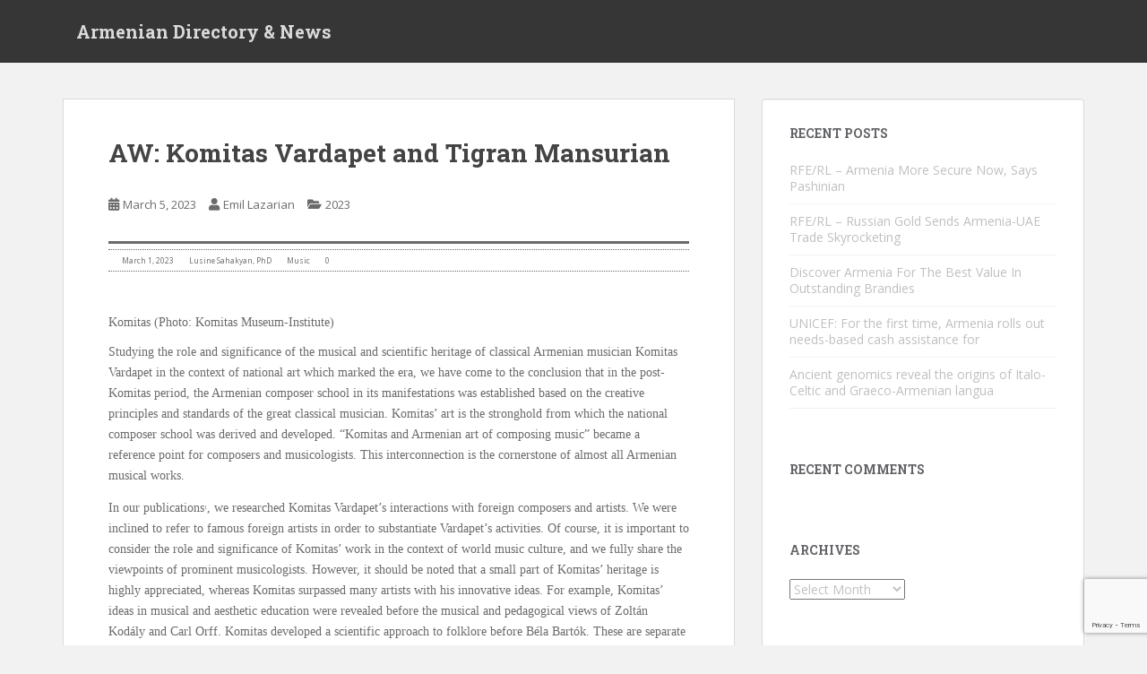

--- FILE ---
content_type: text/html; charset=UTF-8
request_url: https://www.armenianclub.com/2023/03/05/aw-komitas-vardapet-and-tigran-mansurian/
body_size: 25761
content:
<!doctype html>
<!--[if !IE]>
<html class="no-js non-ie" lang="en-US" xmlns:fb="https://www.facebook.com/2008/fbml" xmlns:addthis="https://www.addthis.com/help/api-spec" > <![endif]-->
<!--[if IE 7 ]>
<html class="no-js ie7" lang="en-US" xmlns:fb="https://www.facebook.com/2008/fbml" xmlns:addthis="https://www.addthis.com/help/api-spec" > <![endif]-->
<!--[if IE 8 ]>
<html class="no-js ie8" lang="en-US" xmlns:fb="https://www.facebook.com/2008/fbml" xmlns:addthis="https://www.addthis.com/help/api-spec" > <![endif]-->
<!--[if IE 9 ]>
<html class="no-js ie9" lang="en-US" xmlns:fb="https://www.facebook.com/2008/fbml" xmlns:addthis="https://www.addthis.com/help/api-spec" > <![endif]-->
<!--[if gt IE 9]><!-->
<html class="no-js" lang="en-US" xmlns:fb="https://www.facebook.com/2008/fbml" xmlns:addthis="https://www.addthis.com/help/api-spec" > <!--<![endif]-->
<head>
<meta charset="UTF-8">
<meta name="viewport" content="width=device-width, initial-scale=1">
<meta name="theme-color" content="">
<link rel="profile" href="https://gmpg.org/xfn/11">

<title>AW: Komitas Vardapet and Tigran Mansurian &#8211; Armenian Directory &amp; News</title>
<meta name='robots' content='max-image-preview:large' />
	<style>img:is([sizes="auto" i], [sizes^="auto," i]) { contain-intrinsic-size: 3000px 1500px }</style>
	<link rel="amphtml" href="https://www.armenianclub.com/2023/03/05/aw-komitas-vardapet-and-tigran-mansurian/amp/" /><meta name="generator" content="AMP for WP 1.1.11"/><link rel='dns-prefetch' href='//fonts.googleapis.com' />
<link rel="alternate" type="application/rss+xml" title="Armenian Directory &amp; News &raquo; Feed" href="https://www.armenianclub.com/feed/" />
<link rel="alternate" type="application/rss+xml" title="Armenian Directory &amp; News &raquo; Comments Feed" href="https://www.armenianclub.com/comments/feed/" />
<script type="text/javascript">
/* <![CDATA[ */
window._wpemojiSettings = {"baseUrl":"https:\/\/s.w.org\/images\/core\/emoji\/15.0.3\/72x72\/","ext":".png","svgUrl":"https:\/\/s.w.org\/images\/core\/emoji\/15.0.3\/svg\/","svgExt":".svg","source":{"wpemoji":"https:\/\/www.armenianclub.com\/wp-includes\/js\/wp-emoji.js?ver=6.7.4","twemoji":"https:\/\/www.armenianclub.com\/wp-includes\/js\/twemoji.js?ver=6.7.4"}};
/**
 * @output wp-includes/js/wp-emoji-loader.js
 */

/**
 * Emoji Settings as exported in PHP via _print_emoji_detection_script().
 * @typedef WPEmojiSettings
 * @type {object}
 * @property {?object} source
 * @property {?string} source.concatemoji
 * @property {?string} source.twemoji
 * @property {?string} source.wpemoji
 * @property {?boolean} DOMReady
 * @property {?Function} readyCallback
 */

/**
 * Support tests.
 * @typedef SupportTests
 * @type {object}
 * @property {?boolean} flag
 * @property {?boolean} emoji
 */

/**
 * IIFE to detect emoji support and load Twemoji if needed.
 *
 * @param {Window} window
 * @param {Document} document
 * @param {WPEmojiSettings} settings
 */
( function wpEmojiLoader( window, document, settings ) {
	if ( typeof Promise === 'undefined' ) {
		return;
	}

	var sessionStorageKey = 'wpEmojiSettingsSupports';
	var tests = [ 'flag', 'emoji' ];

	/**
	 * Checks whether the browser supports offloading to a Worker.
	 *
	 * @since 6.3.0
	 *
	 * @private
	 *
	 * @returns {boolean}
	 */
	function supportsWorkerOffloading() {
		return (
			typeof Worker !== 'undefined' &&
			typeof OffscreenCanvas !== 'undefined' &&
			typeof URL !== 'undefined' &&
			URL.createObjectURL &&
			typeof Blob !== 'undefined'
		);
	}

	/**
	 * @typedef SessionSupportTests
	 * @type {object}
	 * @property {number} timestamp
	 * @property {SupportTests} supportTests
	 */

	/**
	 * Get support tests from session.
	 *
	 * @since 6.3.0
	 *
	 * @private
	 *
	 * @returns {?SupportTests} Support tests, or null if not set or older than 1 week.
	 */
	function getSessionSupportTests() {
		try {
			/** @type {SessionSupportTests} */
			var item = JSON.parse(
				sessionStorage.getItem( sessionStorageKey )
			);
			if (
				typeof item === 'object' &&
				typeof item.timestamp === 'number' &&
				new Date().valueOf() < item.timestamp + 604800 && // Note: Number is a week in seconds.
				typeof item.supportTests === 'object'
			) {
				return item.supportTests;
			}
		} catch ( e ) {}
		return null;
	}

	/**
	 * Persist the supports in session storage.
	 *
	 * @since 6.3.0
	 *
	 * @private
	 *
	 * @param {SupportTests} supportTests Support tests.
	 */
	function setSessionSupportTests( supportTests ) {
		try {
			/** @type {SessionSupportTests} */
			var item = {
				supportTests: supportTests,
				timestamp: new Date().valueOf()
			};

			sessionStorage.setItem(
				sessionStorageKey,
				JSON.stringify( item )
			);
		} catch ( e ) {}
	}

	/**
	 * Checks if two sets of Emoji characters render the same visually.
	 *
	 * This function may be serialized to run in a Worker. Therefore, it cannot refer to variables from the containing
	 * scope. Everything must be passed by parameters.
	 *
	 * @since 4.9.0
	 *
	 * @private
	 *
	 * @param {CanvasRenderingContext2D} context 2D Context.
	 * @param {string} set1 Set of Emoji to test.
	 * @param {string} set2 Set of Emoji to test.
	 *
	 * @return {boolean} True if the two sets render the same.
	 */
	function emojiSetsRenderIdentically( context, set1, set2 ) {
		// Cleanup from previous test.
		context.clearRect( 0, 0, context.canvas.width, context.canvas.height );
		context.fillText( set1, 0, 0 );
		var rendered1 = new Uint32Array(
			context.getImageData(
				0,
				0,
				context.canvas.width,
				context.canvas.height
			).data
		);

		// Cleanup from previous test.
		context.clearRect( 0, 0, context.canvas.width, context.canvas.height );
		context.fillText( set2, 0, 0 );
		var rendered2 = new Uint32Array(
			context.getImageData(
				0,
				0,
				context.canvas.width,
				context.canvas.height
			).data
		);

		return rendered1.every( function ( rendered2Data, index ) {
			return rendered2Data === rendered2[ index ];
		} );
	}

	/**
	 * Determines if the browser properly renders Emoji that Twemoji can supplement.
	 *
	 * This function may be serialized to run in a Worker. Therefore, it cannot refer to variables from the containing
	 * scope. Everything must be passed by parameters.
	 *
	 * @since 4.2.0
	 *
	 * @private
	 *
	 * @param {CanvasRenderingContext2D} context 2D Context.
	 * @param {string} type Whether to test for support of "flag" or "emoji".
	 * @param {Function} emojiSetsRenderIdentically Reference to emojiSetsRenderIdentically function, needed due to minification.
	 *
	 * @return {boolean} True if the browser can render emoji, false if it cannot.
	 */
	function browserSupportsEmoji( context, type, emojiSetsRenderIdentically ) {
		var isIdentical;

		switch ( type ) {
			case 'flag':
				/*
				 * Test for Transgender flag compatibility. Added in Unicode 13.
				 *
				 * To test for support, we try to render it, and compare the rendering to how it would look if
				 * the browser doesn't render it correctly (white flag emoji + transgender symbol).
				 */
				isIdentical = emojiSetsRenderIdentically(
					context,
					'\uD83C\uDFF3\uFE0F\u200D\u26A7\uFE0F', // as a zero-width joiner sequence
					'\uD83C\uDFF3\uFE0F\u200B\u26A7\uFE0F' // separated by a zero-width space
				);

				if ( isIdentical ) {
					return false;
				}

				/*
				 * Test for UN flag compatibility. This is the least supported of the letter locale flags,
				 * so gives us an easy test for full support.
				 *
				 * To test for support, we try to render it, and compare the rendering to how it would look if
				 * the browser doesn't render it correctly ([U] + [N]).
				 */
				isIdentical = emojiSetsRenderIdentically(
					context,
					'\uD83C\uDDFA\uD83C\uDDF3', // as the sequence of two code points
					'\uD83C\uDDFA\u200B\uD83C\uDDF3' // as the two code points separated by a zero-width space
				);

				if ( isIdentical ) {
					return false;
				}

				/*
				 * Test for English flag compatibility. England is a country in the United Kingdom, it
				 * does not have a two letter locale code but rather a five letter sub-division code.
				 *
				 * To test for support, we try to render it, and compare the rendering to how it would look if
				 * the browser doesn't render it correctly (black flag emoji + [G] + [B] + [E] + [N] + [G]).
				 */
				isIdentical = emojiSetsRenderIdentically(
					context,
					// as the flag sequence
					'\uD83C\uDFF4\uDB40\uDC67\uDB40\uDC62\uDB40\uDC65\uDB40\uDC6E\uDB40\uDC67\uDB40\uDC7F',
					// with each code point separated by a zero-width space
					'\uD83C\uDFF4\u200B\uDB40\uDC67\u200B\uDB40\uDC62\u200B\uDB40\uDC65\u200B\uDB40\uDC6E\u200B\uDB40\uDC67\u200B\uDB40\uDC7F'
				);

				return ! isIdentical;
			case 'emoji':
				/*
				 * Four and twenty blackbirds baked in a pie.
				 *
				 * To test for Emoji 15.0 support, try to render a new emoji: Blackbird.
				 *
				 * The Blackbird is a ZWJ sequence combining 🐦 Bird and ⬛ large black square.,
				 *
				 * 0x1F426 (\uD83D\uDC26) == Bird
				 * 0x200D == Zero-Width Joiner (ZWJ) that links the code points for the new emoji or
				 * 0x200B == Zero-Width Space (ZWS) that is rendered for clients not supporting the new emoji.
				 * 0x2B1B == Large Black Square
				 *
				 * When updating this test for future Emoji releases, ensure that individual emoji that make up the
				 * sequence come from older emoji standards.
				 */
				isIdentical = emojiSetsRenderIdentically(
					context,
					'\uD83D\uDC26\u200D\u2B1B', // as the zero-width joiner sequence
					'\uD83D\uDC26\u200B\u2B1B' // separated by a zero-width space
				);

				return ! isIdentical;
		}

		return false;
	}

	/**
	 * Checks emoji support tests.
	 *
	 * This function may be serialized to run in a Worker. Therefore, it cannot refer to variables from the containing
	 * scope. Everything must be passed by parameters.
	 *
	 * @since 6.3.0
	 *
	 * @private
	 *
	 * @param {string[]} tests Tests.
	 * @param {Function} browserSupportsEmoji Reference to browserSupportsEmoji function, needed due to minification.
	 * @param {Function} emojiSetsRenderIdentically Reference to emojiSetsRenderIdentically function, needed due to minification.
	 *
	 * @return {SupportTests} Support tests.
	 */
	function testEmojiSupports( tests, browserSupportsEmoji, emojiSetsRenderIdentically ) {
		var canvas;
		if (
			typeof WorkerGlobalScope !== 'undefined' &&
			self instanceof WorkerGlobalScope
		) {
			canvas = new OffscreenCanvas( 300, 150 ); // Dimensions are default for HTMLCanvasElement.
		} else {
			canvas = document.createElement( 'canvas' );
		}

		var context = canvas.getContext( '2d', { willReadFrequently: true } );

		/*
		 * Chrome on OS X added native emoji rendering in M41. Unfortunately,
		 * it doesn't work when the font is bolder than 500 weight. So, we
		 * check for bold rendering support to avoid invisible emoji in Chrome.
		 */
		context.textBaseline = 'top';
		context.font = '600 32px Arial';

		var supports = {};
		tests.forEach( function ( test ) {
			supports[ test ] = browserSupportsEmoji( context, test, emojiSetsRenderIdentically );
		} );
		return supports;
	}

	/**
	 * Adds a script to the head of the document.
	 *
	 * @ignore
	 *
	 * @since 4.2.0
	 *
	 * @param {string} src The url where the script is located.
	 *
	 * @return {void}
	 */
	function addScript( src ) {
		var script = document.createElement( 'script' );
		script.src = src;
		script.defer = true;
		document.head.appendChild( script );
	}

	settings.supports = {
		everything: true,
		everythingExceptFlag: true
	};

	// Create a promise for DOMContentLoaded since the worker logic may finish after the event has fired.
	var domReadyPromise = new Promise( function ( resolve ) {
		document.addEventListener( 'DOMContentLoaded', resolve, {
			once: true
		} );
	} );

	// Obtain the emoji support from the browser, asynchronously when possible.
	new Promise( function ( resolve ) {
		var supportTests = getSessionSupportTests();
		if ( supportTests ) {
			resolve( supportTests );
			return;
		}

		if ( supportsWorkerOffloading() ) {
			try {
				// Note that the functions are being passed as arguments due to minification.
				var workerScript =
					'postMessage(' +
					testEmojiSupports.toString() +
					'(' +
					[
						JSON.stringify( tests ),
						browserSupportsEmoji.toString(),
						emojiSetsRenderIdentically.toString()
					].join( ',' ) +
					'));';
				var blob = new Blob( [ workerScript ], {
					type: 'text/javascript'
				} );
				var worker = new Worker( URL.createObjectURL( blob ), { name: 'wpTestEmojiSupports' } );
				worker.onmessage = function ( event ) {
					supportTests = event.data;
					setSessionSupportTests( supportTests );
					worker.terminate();
					resolve( supportTests );
				};
				return;
			} catch ( e ) {}
		}

		supportTests = testEmojiSupports( tests, browserSupportsEmoji, emojiSetsRenderIdentically );
		setSessionSupportTests( supportTests );
		resolve( supportTests );
	} )
		// Once the browser emoji support has been obtained from the session, finalize the settings.
		.then( function ( supportTests ) {
			/*
			 * Tests the browser support for flag emojis and other emojis, and adjusts the
			 * support settings accordingly.
			 */
			for ( var test in supportTests ) {
				settings.supports[ test ] = supportTests[ test ];

				settings.supports.everything =
					settings.supports.everything && settings.supports[ test ];

				if ( 'flag' !== test ) {
					settings.supports.everythingExceptFlag =
						settings.supports.everythingExceptFlag &&
						settings.supports[ test ];
				}
			}

			settings.supports.everythingExceptFlag =
				settings.supports.everythingExceptFlag &&
				! settings.supports.flag;

			// Sets DOMReady to false and assigns a ready function to settings.
			settings.DOMReady = false;
			settings.readyCallback = function () {
				settings.DOMReady = true;
			};
		} )
		.then( function () {
			return domReadyPromise;
		} )
		.then( function () {
			// When the browser can not render everything we need to load a polyfill.
			if ( ! settings.supports.everything ) {
				settings.readyCallback();

				var src = settings.source || {};

				if ( src.concatemoji ) {
					addScript( src.concatemoji );
				} else if ( src.wpemoji && src.twemoji ) {
					addScript( src.twemoji );
					addScript( src.wpemoji );
				}
			}
		} );
} )( window, document, window._wpemojiSettings );

/* ]]> */
</script>
<style id='wp-emoji-styles-inline-css' type='text/css'>

	img.wp-smiley, img.emoji {
		display: inline !important;
		border: none !important;
		box-shadow: none !important;
		height: 1em !important;
		width: 1em !important;
		margin: 0 0.07em !important;
		vertical-align: -0.1em !important;
		background: none !important;
		padding: 0 !important;
	}
</style>
<link rel='stylesheet' id='wp-block-library-css' href='https://www.armenianclub.com/wp-includes/css/dist/block-library/style.css?ver=6.7.4' type='text/css' media='all' />
<style id='classic-theme-styles-inline-css' type='text/css'>
/**
 * These rules are needed for backwards compatibility.
 * They should match the button element rules in the base theme.json file.
 */
.wp-block-button__link {
	color: #ffffff;
	background-color: #32373c;
	border-radius: 9999px; /* 100% causes an oval, but any explicit but really high value retains the pill shape. */

	/* This needs a low specificity so it won't override the rules from the button element if defined in theme.json. */
	box-shadow: none;
	text-decoration: none;

	/* The extra 2px are added to size solids the same as the outline versions.*/
	padding: calc(0.667em + 2px) calc(1.333em + 2px);

	font-size: 1.125em;
}

.wp-block-file__button {
	background: #32373c;
	color: #ffffff;
	text-decoration: none;
}

</style>
<style id='global-styles-inline-css' type='text/css'>
:root{--wp--preset--aspect-ratio--square: 1;--wp--preset--aspect-ratio--4-3: 4/3;--wp--preset--aspect-ratio--3-4: 3/4;--wp--preset--aspect-ratio--3-2: 3/2;--wp--preset--aspect-ratio--2-3: 2/3;--wp--preset--aspect-ratio--16-9: 16/9;--wp--preset--aspect-ratio--9-16: 9/16;--wp--preset--color--black: #000000;--wp--preset--color--cyan-bluish-gray: #abb8c3;--wp--preset--color--white: #ffffff;--wp--preset--color--pale-pink: #f78da7;--wp--preset--color--vivid-red: #cf2e2e;--wp--preset--color--luminous-vivid-orange: #ff6900;--wp--preset--color--luminous-vivid-amber: #fcb900;--wp--preset--color--light-green-cyan: #7bdcb5;--wp--preset--color--vivid-green-cyan: #00d084;--wp--preset--color--pale-cyan-blue: #8ed1fc;--wp--preset--color--vivid-cyan-blue: #0693e3;--wp--preset--color--vivid-purple: #9b51e0;--wp--preset--gradient--vivid-cyan-blue-to-vivid-purple: linear-gradient(135deg,rgba(6,147,227,1) 0%,rgb(155,81,224) 100%);--wp--preset--gradient--light-green-cyan-to-vivid-green-cyan: linear-gradient(135deg,rgb(122,220,180) 0%,rgb(0,208,130) 100%);--wp--preset--gradient--luminous-vivid-amber-to-luminous-vivid-orange: linear-gradient(135deg,rgba(252,185,0,1) 0%,rgba(255,105,0,1) 100%);--wp--preset--gradient--luminous-vivid-orange-to-vivid-red: linear-gradient(135deg,rgba(255,105,0,1) 0%,rgb(207,46,46) 100%);--wp--preset--gradient--very-light-gray-to-cyan-bluish-gray: linear-gradient(135deg,rgb(238,238,238) 0%,rgb(169,184,195) 100%);--wp--preset--gradient--cool-to-warm-spectrum: linear-gradient(135deg,rgb(74,234,220) 0%,rgb(151,120,209) 20%,rgb(207,42,186) 40%,rgb(238,44,130) 60%,rgb(251,105,98) 80%,rgb(254,248,76) 100%);--wp--preset--gradient--blush-light-purple: linear-gradient(135deg,rgb(255,206,236) 0%,rgb(152,150,240) 100%);--wp--preset--gradient--blush-bordeaux: linear-gradient(135deg,rgb(254,205,165) 0%,rgb(254,45,45) 50%,rgb(107,0,62) 100%);--wp--preset--gradient--luminous-dusk: linear-gradient(135deg,rgb(255,203,112) 0%,rgb(199,81,192) 50%,rgb(65,88,208) 100%);--wp--preset--gradient--pale-ocean: linear-gradient(135deg,rgb(255,245,203) 0%,rgb(182,227,212) 50%,rgb(51,167,181) 100%);--wp--preset--gradient--electric-grass: linear-gradient(135deg,rgb(202,248,128) 0%,rgb(113,206,126) 100%);--wp--preset--gradient--midnight: linear-gradient(135deg,rgb(2,3,129) 0%,rgb(40,116,252) 100%);--wp--preset--font-size--small: 13px;--wp--preset--font-size--medium: 20px;--wp--preset--font-size--large: 36px;--wp--preset--font-size--x-large: 42px;--wp--preset--spacing--20: 0.44rem;--wp--preset--spacing--30: 0.67rem;--wp--preset--spacing--40: 1rem;--wp--preset--spacing--50: 1.5rem;--wp--preset--spacing--60: 2.25rem;--wp--preset--spacing--70: 3.38rem;--wp--preset--spacing--80: 5.06rem;--wp--preset--shadow--natural: 6px 6px 9px rgba(0, 0, 0, 0.2);--wp--preset--shadow--deep: 12px 12px 50px rgba(0, 0, 0, 0.4);--wp--preset--shadow--sharp: 6px 6px 0px rgba(0, 0, 0, 0.2);--wp--preset--shadow--outlined: 6px 6px 0px -3px rgba(255, 255, 255, 1), 6px 6px rgba(0, 0, 0, 1);--wp--preset--shadow--crisp: 6px 6px 0px rgba(0, 0, 0, 1);}:where(.is-layout-flex){gap: 0.5em;}:where(.is-layout-grid){gap: 0.5em;}body .is-layout-flex{display: flex;}.is-layout-flex{flex-wrap: wrap;align-items: center;}.is-layout-flex > :is(*, div){margin: 0;}body .is-layout-grid{display: grid;}.is-layout-grid > :is(*, div){margin: 0;}:where(.wp-block-columns.is-layout-flex){gap: 2em;}:where(.wp-block-columns.is-layout-grid){gap: 2em;}:where(.wp-block-post-template.is-layout-flex){gap: 1.25em;}:where(.wp-block-post-template.is-layout-grid){gap: 1.25em;}.has-black-color{color: var(--wp--preset--color--black) !important;}.has-cyan-bluish-gray-color{color: var(--wp--preset--color--cyan-bluish-gray) !important;}.has-white-color{color: var(--wp--preset--color--white) !important;}.has-pale-pink-color{color: var(--wp--preset--color--pale-pink) !important;}.has-vivid-red-color{color: var(--wp--preset--color--vivid-red) !important;}.has-luminous-vivid-orange-color{color: var(--wp--preset--color--luminous-vivid-orange) !important;}.has-luminous-vivid-amber-color{color: var(--wp--preset--color--luminous-vivid-amber) !important;}.has-light-green-cyan-color{color: var(--wp--preset--color--light-green-cyan) !important;}.has-vivid-green-cyan-color{color: var(--wp--preset--color--vivid-green-cyan) !important;}.has-pale-cyan-blue-color{color: var(--wp--preset--color--pale-cyan-blue) !important;}.has-vivid-cyan-blue-color{color: var(--wp--preset--color--vivid-cyan-blue) !important;}.has-vivid-purple-color{color: var(--wp--preset--color--vivid-purple) !important;}.has-black-background-color{background-color: var(--wp--preset--color--black) !important;}.has-cyan-bluish-gray-background-color{background-color: var(--wp--preset--color--cyan-bluish-gray) !important;}.has-white-background-color{background-color: var(--wp--preset--color--white) !important;}.has-pale-pink-background-color{background-color: var(--wp--preset--color--pale-pink) !important;}.has-vivid-red-background-color{background-color: var(--wp--preset--color--vivid-red) !important;}.has-luminous-vivid-orange-background-color{background-color: var(--wp--preset--color--luminous-vivid-orange) !important;}.has-luminous-vivid-amber-background-color{background-color: var(--wp--preset--color--luminous-vivid-amber) !important;}.has-light-green-cyan-background-color{background-color: var(--wp--preset--color--light-green-cyan) !important;}.has-vivid-green-cyan-background-color{background-color: var(--wp--preset--color--vivid-green-cyan) !important;}.has-pale-cyan-blue-background-color{background-color: var(--wp--preset--color--pale-cyan-blue) !important;}.has-vivid-cyan-blue-background-color{background-color: var(--wp--preset--color--vivid-cyan-blue) !important;}.has-vivid-purple-background-color{background-color: var(--wp--preset--color--vivid-purple) !important;}.has-black-border-color{border-color: var(--wp--preset--color--black) !important;}.has-cyan-bluish-gray-border-color{border-color: var(--wp--preset--color--cyan-bluish-gray) !important;}.has-white-border-color{border-color: var(--wp--preset--color--white) !important;}.has-pale-pink-border-color{border-color: var(--wp--preset--color--pale-pink) !important;}.has-vivid-red-border-color{border-color: var(--wp--preset--color--vivid-red) !important;}.has-luminous-vivid-orange-border-color{border-color: var(--wp--preset--color--luminous-vivid-orange) !important;}.has-luminous-vivid-amber-border-color{border-color: var(--wp--preset--color--luminous-vivid-amber) !important;}.has-light-green-cyan-border-color{border-color: var(--wp--preset--color--light-green-cyan) !important;}.has-vivid-green-cyan-border-color{border-color: var(--wp--preset--color--vivid-green-cyan) !important;}.has-pale-cyan-blue-border-color{border-color: var(--wp--preset--color--pale-cyan-blue) !important;}.has-vivid-cyan-blue-border-color{border-color: var(--wp--preset--color--vivid-cyan-blue) !important;}.has-vivid-purple-border-color{border-color: var(--wp--preset--color--vivid-purple) !important;}.has-vivid-cyan-blue-to-vivid-purple-gradient-background{background: var(--wp--preset--gradient--vivid-cyan-blue-to-vivid-purple) !important;}.has-light-green-cyan-to-vivid-green-cyan-gradient-background{background: var(--wp--preset--gradient--light-green-cyan-to-vivid-green-cyan) !important;}.has-luminous-vivid-amber-to-luminous-vivid-orange-gradient-background{background: var(--wp--preset--gradient--luminous-vivid-amber-to-luminous-vivid-orange) !important;}.has-luminous-vivid-orange-to-vivid-red-gradient-background{background: var(--wp--preset--gradient--luminous-vivid-orange-to-vivid-red) !important;}.has-very-light-gray-to-cyan-bluish-gray-gradient-background{background: var(--wp--preset--gradient--very-light-gray-to-cyan-bluish-gray) !important;}.has-cool-to-warm-spectrum-gradient-background{background: var(--wp--preset--gradient--cool-to-warm-spectrum) !important;}.has-blush-light-purple-gradient-background{background: var(--wp--preset--gradient--blush-light-purple) !important;}.has-blush-bordeaux-gradient-background{background: var(--wp--preset--gradient--blush-bordeaux) !important;}.has-luminous-dusk-gradient-background{background: var(--wp--preset--gradient--luminous-dusk) !important;}.has-pale-ocean-gradient-background{background: var(--wp--preset--gradient--pale-ocean) !important;}.has-electric-grass-gradient-background{background: var(--wp--preset--gradient--electric-grass) !important;}.has-midnight-gradient-background{background: var(--wp--preset--gradient--midnight) !important;}.has-small-font-size{font-size: var(--wp--preset--font-size--small) !important;}.has-medium-font-size{font-size: var(--wp--preset--font-size--medium) !important;}.has-large-font-size{font-size: var(--wp--preset--font-size--large) !important;}.has-x-large-font-size{font-size: var(--wp--preset--font-size--x-large) !important;}
:where(.wp-block-post-template.is-layout-flex){gap: 1.25em;}:where(.wp-block-post-template.is-layout-grid){gap: 1.25em;}
:where(.wp-block-columns.is-layout-flex){gap: 2em;}:where(.wp-block-columns.is-layout-grid){gap: 2em;}
:root :where(.wp-block-pullquote){font-size: 1.5em;line-height: 1.6;}
</style>
<link rel='stylesheet' id='contact-form-7-css' href='https://www.armenianclub.com/wp-content/plugins/contact-form-7/includes/css/styles.css?ver=6.1.4' type='text/css' media='all' />
<link rel='stylesheet' id='sparkling-bootstrap-css' href='https://www.armenianclub.com/wp-content/themes/sparkling/assets/css/bootstrap.min.css?ver=6.7.4' type='text/css' media='all' />
<link rel='stylesheet' id='sparkling-icons-css' href='https://www.armenianclub.com/wp-content/themes/sparkling/assets/css/fontawesome-all.min.css?ver=5.1.1.' type='text/css' media='all' />
<link rel='stylesheet' id='sparkling-fonts-css' href='//fonts.googleapis.com/css?family=Open+Sans%3A400italic%2C400%2C600%2C700%7CRoboto+Slab%3A400%2C300%2C700&#038;ver=6.7.4' type='text/css' media='all' />
<link rel='stylesheet' id='sparkling-style-css' href='https://www.armenianclub.com/wp-content/themes/sparkling/style.css?ver=2.4.2' type='text/css' media='all' />
<link rel='stylesheet' id='addthis_all_pages-css' href='https://www.armenianclub.com/wp-content/plugins/addthis/frontend/build/addthis_wordpress_public.min.css?ver=6.7.4' type='text/css' media='all' />
<script type="text/javascript" src="https://www.armenianclub.com/wp-includes/js/jquery/jquery.js?ver=3.7.1" id="jquery-core-js"></script>
<script type="text/javascript" src="https://www.armenianclub.com/wp-includes/js/jquery/jquery-migrate.js?ver=3.4.1" id="jquery-migrate-js"></script>
<script type="text/javascript" src="https://www.armenianclub.com/wp-content/themes/sparkling/assets/js/vendor/bootstrap.min.js?ver=6.7.4" id="sparkling-bootstrapjs-js"></script>
<script type="text/javascript" src="https://www.armenianclub.com/wp-content/themes/sparkling/assets/js/functions.js?ver=20180503" id="sparkling-functions-js"></script>
<link rel="https://api.w.org/" href="https://www.armenianclub.com/wp-json/" /><link rel="alternate" title="JSON" type="application/json" href="https://www.armenianclub.com/wp-json/wp/v2/posts/493039" /><link rel="EditURI" type="application/rsd+xml" title="RSD" href="https://www.armenianclub.com/xmlrpc.php?rsd" />
<meta name="generator" content="WordPress 6.7.4" />
<link rel="canonical" href="https://www.armenianclub.com/2023/03/05/aw-komitas-vardapet-and-tigran-mansurian/" />
<link rel='shortlink' href='https://www.armenianclub.com/?p=493039' />
<link rel="alternate" title="oEmbed (JSON)" type="application/json+oembed" href="https://www.armenianclub.com/wp-json/oembed/1.0/embed?url=https%3A%2F%2Fwww.armenianclub.com%2F2023%2F03%2F05%2Faw-komitas-vardapet-and-tigran-mansurian%2F" />
<link rel="alternate" title="oEmbed (XML)" type="text/xml+oembed" href="https://www.armenianclub.com/wp-json/oembed/1.0/embed?url=https%3A%2F%2Fwww.armenianclub.com%2F2023%2F03%2F05%2Faw-komitas-vardapet-and-tigran-mansurian%2F&#038;format=xml" />
<meta name="generator" content="Redux 4.5.10" />

<style type="text/css"></style><style type="text/css">.recentcomments a{display:inline !important;padding:0 !important;margin:0 !important;}</style>		<style type="text/css">
				.navbar > .container .navbar-brand {
			color: #dadada;
		}
		</style>
	<script data-cfasync="false" type="text/javascript">if (window.addthis_product === undefined) { window.addthis_product = "wpp"; } if (window.wp_product_version === undefined) { window.wp_product_version = "wpp-6.2.7"; } if (window.addthis_share === undefined) { window.addthis_share = {}; } if (window.addthis_config === undefined) { window.addthis_config = {"data_track_clickback":true,"ui_atversion":300}; } if (window.addthis_plugin_info === undefined) { window.addthis_plugin_info = {"info_status":"enabled","cms_name":"WordPress","plugin_name":"Share Buttons by AddThis","plugin_version":"6.2.7","plugin_mode":"AddThis","anonymous_profile_id":"wp-c9d481dbd3790bb64c514a41788d1750","page_info":{"template":"posts","post_type":""},"sharing_enabled_on_post_via_metabox":false}; } 
                    (function() {
                      var first_load_interval_id = setInterval(function () {
                        if (typeof window.addthis !== 'undefined') {
                          window.clearInterval(first_load_interval_id);
                          if (typeof window.addthis_layers !== 'undefined' && Object.getOwnPropertyNames(window.addthis_layers).length > 0) {
                            window.addthis.layers(window.addthis_layers);
                          }
                          if (Array.isArray(window.addthis_layers_tools)) {
                            for (i = 0; i < window.addthis_layers_tools.length; i++) {
                              window.addthis.layers(window.addthis_layers_tools[i]);
                            }
                          }
                        }
                     },1000)
                    }());
                </script> <script data-cfasync="false" type="text/javascript" src="https://s7.addthis.com/js/300/addthis_widget.js#pubid=ra-5950408b85d52e53" async="async"></script>
</head>

<body class="post-template-default single single-post postid-493039 single-format-standard group-blog">


	<a class="sr-only sr-only-focusable" href="#content">Skip to main content</a>
<div id="page" class="hfeed site">

	<header id="masthead" class="site-header" role="banner">
		<nav class="navbar navbar-default
		" role="navigation">
			<div class="container">
				<div class="row">
					<div class="site-navigation-inner col-sm-12">
						<div class="navbar-header">


														<div id="logo">
															<p class="site-name">																		<a class="navbar-brand" href="https://www.armenianclub.com/" title="Armenian Directory &amp; News" rel="home">Armenian Directory &amp; News</a>
																</p>																													</div><!-- end of #logo -->

							<button type="button" class="btn navbar-toggle" data-toggle="collapse" data-target=".navbar-ex1-collapse">
								<span class="sr-only">Toggle navigation</span>
								<span class="icon-bar"></span>
								<span class="icon-bar"></span>
								<span class="icon-bar"></span>
							</button>
						</div>



						


					</div>
				</div>
			</div>
		</nav><!-- .site-navigation -->
	</header><!-- #masthead -->

	<div id="content" class="site-content">

		<div class="top-section">
								</div>

		<div class="container main-content-area">
						<div class="row side-pull-left">
				<div class="main-content-inner col-sm-12 col-md-8">

	<div id="primary" class="content-area">
		<main id="main" class="site-main" role="main">

		<article id="post-493039" class="post-493039 post type-post status-publish format-standard hentry category-25">
		<div class="post-inner-content">
		<header class="entry-header page-header">

			<h1 class="entry-title ">AW: Komitas Vardapet and Tigran Mansurian</h1>

			<div class="entry-meta">
				<span class="posted-on"><i class="fa fa-calendar-alt"></i> <a href="https://www.armenianclub.com/2023/03/05/aw-komitas-vardapet-and-tigran-mansurian/" rel="bookmark"><time class="entry-date published" datetime="2023-03-05T11:51:23+00:00">March 5, 2023</time><time class="updated" datetime="2023-03-05T11:51:23+00:00">March 5, 2023</time></a></span><span class="byline"> <i class="fa fa-user"></i> <span class="author vcard"><a class="url fn n" href="https://www.armenianclub.com/author/emil-lazarian/">Emil Lazarian</a></span></span>
								<span class="cat-links"><i class="fa fa-folder-open"></i>
				 <a href="https://www.armenianclub.com/category/2023/" rel="category tag">2023</a>				</span>
								
			</div><!-- .entry-meta -->
		</header><!-- .entry-header -->

		<div class="entry-content">
			<div class="at-above-post addthis_tool" data-url="https://www.armenianclub.com/2023/03/05/aw-komitas-vardapet-and-tigran-mansurian/"></div><div dir="ltr">
<div></div>
<div>
<div class="gmail-mh-subheading-top" style="margin:0px;padding:0px;border-width:0px 0px 3px;border-bottom-style:solid;font-family:inherit;font-size:inherit;font-style:inherit;line-height:inherit;vertical-align:baseline"></div>
<div class="gmail-mh-meta entry-meta" style="margin:0.625rem 0px 0px;padding:5px 10px;border-width:1px 0px;border-top-style:dotted;border-bottom-style:dotted;font-style:inherit;font-size:0.8125rem;line-height:inherit;font-family:inherit;vertical-align:baseline"><span class="entry-meta-date gmail-updated" style="margin:0px 10px 0px 0px;padding:0px;border:0px;font-family:inherit;font-size:inherit;font-style:inherit;line-height:inherit;vertical-align:baseline"><span class="gmail-fa gmail-fa-clock-o" style="margin:0px 5px 0px 0px;padding:0px;border:0px;font-size:inherit;line-height:1;font-family:FontAwesome;vertical-align:baseline"></span>March 1, 2023</span>&#xA0;<span class="entry-meta-author gmail-author gmail-vcard" style="margin:0px 10px 0px 0px;padding:0px;border:0px;font-family:inherit;font-size:inherit;font-style:inherit;line-height:inherit;vertical-align:baseline"><span class="gmail-fa gmail-fa-user" style="margin:0px 5px 0px 0px;padding:0px;border:0px;font-size:inherit;line-height:1;font-family:FontAwesome;vertical-align:baseline"></span>Lusine Sahakyan, PhD</span>&#xA0;<span class="entry-meta-categories" style="margin:0px 10px 0px 0px;padding:0px;border:0px;font-family:inherit;font-size:inherit;font-style:inherit;line-height:inherit;vertical-align:baseline"><span class="gmail-fa gmail-fa-folder-open-o" style="margin:0px 5px 0px 0px;padding:0px;border:0px;font-size:inherit;line-height:1;font-family:FontAwesome;vertical-align:baseline"></span>Music</span>&#xA0;<span class="entry-meta-comments" style="margin:0px 10px 0px 0px;padding:0px;border:0px;font-family:inherit;font-size:inherit;font-style:inherit;line-height:inherit;vertical-align:baseline"><span class="gmail-fa gmail-fa-comment-o" style="margin:0px 5px 0px 0px;padding:0px;border:0px;font-size:inherit;line-height:1;font-family:FontAwesome;vertical-align:baseline"></span>0</span></div>
<div class="entry-content gmail-clearfix" style="margin:0px;padding:0px;border:0px;font-size:14px;line-height:inherit;font-family:Roboto;vertical-align:baseline">
<div class="gmail-mh-social-top" style="margin:0px;padding:0px;border:0px;font-family:inherit;font-size:inherit;font-style:inherit;line-height:inherit;vertical-align:baseline">
<div class="gmail-mh-share-buttons gmail-clearfix" style="margin:0px 0px 25px;padding:0px;border:0px;font-family:inherit;font-size:inherit;font-style:inherit;line-height:inherit;vertical-align:baseline;overflow:hidden"><span class="gmail-mh-share-button" style="margin:0px;padding:5px 0px;border:0px;font-style:inherit;font-weight:inherit;font-size:16px;line-height:inherit;font-family:inherit;vertical-align:baseline;float:left;width:112.961px;text-align:center;text-transform:uppercase"><span class="gmail-fa gmail-fa-facebook" style="margin:0px;padding:0px;border:0px;font-weight:normal;font-size:20px;line-height:1;font-family:FontAwesome;vertical-align:baseline"></span></span><span class="gmail-mh-share-button" style="margin:0px;padding:5px 0px;border:0px;font-style:inherit;font-weight:inherit;font-size:16px;line-height:inherit;font-family:inherit;vertical-align:baseline;float:left;width:112.961px;text-align:center;text-transform:uppercase"><span class="gmail-fa gmail-fa-twitter" style="margin:0px;padding:0px;border:0px;font-weight:normal;font-size:20px;line-height:1;font-family:FontAwesome;vertical-align:baseline"></span></span><span class="gmail-mh-share-button" style="margin:0px;padding:5px 0px;border:0px;font-style:inherit;font-weight:inherit;font-size:16px;line-height:inherit;font-family:inherit;vertical-align:baseline;float:left;width:112.961px;text-align:center;text-transform:uppercase"><span class="gmail-fa gmail-fa-linkedin" style="margin:0px;padding:0px;border:0px;font-weight:normal;font-size:20px;line-height:1;font-family:FontAwesome;vertical-align:baseline"></span></span><span class="gmail-mh-share-button" style="margin:0px;padding:5px 0px;border:0px;font-style:inherit;font-weight:inherit;font-size:16px;line-height:inherit;font-family:inherit;vertical-align:baseline;float:left;width:112.961px;text-align:center;text-transform:uppercase"><span class="gmail-fa gmail-fa-pinterest" style="margin:0px;padding:0px;border:0px;font-weight:normal;font-size:20px;line-height:1;font-family:FontAwesome;vertical-align:baseline"></span></span><span class="gmail-mh-share-button" style="margin:0px;padding:5px 0px;border:0px;font-style:inherit;font-weight:inherit;font-size:16px;line-height:inherit;font-family:inherit;vertical-align:baseline;float:left;width:112.961px;text-align:center;text-transform:uppercase"><span class="gmail-fa gmail-fa-envelope-o" style="margin:0px;padding:0px;border:0px;font-weight:normal;font-size:20px;line-height:1;font-family:FontAwesome;vertical-align:baseline"></span></span><span class="gmail-mh-share-button" style="margin:0px;padding:5px 0px;border:0px;font-style:inherit;font-weight:inherit;font-size:16px;line-height:inherit;font-family:inherit;vertical-align:baseline;float:left;width:112.961px;text-align:center;text-transform:uppercase"><span class="gmail-fa gmail-fa-print" style="margin:0px;padding:0px;border:0px;font-weight:normal;font-size:20px;line-height:1;font-family:FontAwesome;vertical-align:baseline"></span></span></div>
</div>
<p> Komitas (Photo: Komitas Museum-Institute)</p>
<p style="margin:0px 0px 1.25rem;padding:0px;border:0px;font-family:inherit;font-size:inherit;font-style:inherit;line-height:inherit;vertical-align:baseline"><span style="margin:0px;padding:0px;border:0px;font-style:inherit;font-size:inherit;line-height:inherit;font-family:inherit;vertical-align:baseline">Studying the role and significance of the musical and scientific heritage of classical Armenian musician Komitas Vardapet in the context of national art which marked the era, we have come to the conclusion that in the post-Komitas period, the Armenian composer school in its manifestations was established based on the creative principles and standards of the great classical musician. Komitas&#x2019; art is the stronghold from which the national composer school was derived and developed. &#x201C;Komitas and Armenian art of composing music&#x201D; became a reference point for composers and musicologists. This interconnection is the cornerstone of almost all Armenian musical works.&#xA0;</span></p>
<p style="margin:0px 0px 1.25rem;padding:0px;border:0px;font-family:inherit;font-size:inherit;font-style:inherit;line-height:inherit;vertical-align:baseline"><span style="margin:0px;padding:0px;border:0px;font-style:inherit;font-size:inherit;line-height:inherit;font-family:inherit;vertical-align:baseline">In our publications<sup style="margin:0px;padding:0px;border:0px;font-style:inherit;font-size:0.625rem;line-height:inherit;font-family:inherit">1</sup></span><span style="margin:0px;padding:0px;border:0px;font-style:inherit;font-size:inherit;line-height:inherit;font-family:inherit;vertical-align:baseline">, we researched Komitas Vardapet&#x2019;s interactions with foreign composers and artists. We were inclined to refer to famous foreign artists in order to substantiate Vardapet&#x2019;s activities. Of course, it is important to consider the role and significance of Komitas&#x2019; work in the context of world music culture, and we fully share the viewpoints of prominent musicologists. However, it should be noted that a small part of Komitas&#x2019; heritage is highly appreciated, whereas Komitas surpassed many artists with his innovative ideas. For example, Komitas&#x2019; ideas in musical and aesthetic education were revealed before the musical and pedagogical views</span><span style="margin:0px;padding:0px;border:0px;font-style:inherit;font-size:inherit;line-height:inherit;font-family:inherit;vertical-align:baseline">&#xA0;of Zolt&#xE1;n Kod&#xE1;ly&#xA0;</span><span style="margin:0px;padding:0px;border:0px;font-style:inherit;font-size:inherit;line-height:inherit;font-family:inherit;vertical-align:baseline">and Carl Orff. Komitas developed a scientific approach to folklore before&#xA0;</span><span style="margin:0px;padding:0px;border:0px;font-style:inherit;font-size:inherit;line-height:inherit;font-family:inherit;vertical-align:baseline">B&#xE9;la Bart&#xF3;k</span><span style="margin:0px;padding:0px;border:0px;font-style:inherit;font-size:inherit;line-height:inherit;font-family:inherit;vertical-align:baseline">. These are separate materials for study.</span></p>
<p style="margin:0px 0px 1.25rem;padding:0px;border:0px;font-family:inherit;font-size:inherit;font-style:inherit;line-height:inherit;vertical-align:baseline"><span style="margin:0px;padding:0px;border:0px;font-style:inherit;font-size:inherit;line-height:inherit;font-family:inherit;vertical-align:baseline">It is high time we made a new and comprehensive review of Komitas Vardapet&#x2019;s interactions with Armenian composers. Certainly, it is possible to find common features between creative individuals. However, Komitas&#x2019; name is associated with the term&#xA0;</span><span style="margin:0px;padding:0px;border:0px;font-style:italic;font-size:inherit;line-height:inherit;font-family:inherit;vertical-align:baseline"><span style="margin:0px;padding:0px;border:0px;font-style:inherit;font-size:inherit;line-height:inherit;font-family:inherit;vertical-align:baseline">school</span></span>&#xA0;<span style="margin:0px;padding:0px;border:0px;font-style:inherit;font-size:inherit;line-height:inherit;font-family:inherit;vertical-align:baseline">in Armenian composing art, which implies a scientifically coordinated approach.</span></p>
<p> Tigran Mansurian accepting applause after a performance of one of his works at the Other Minds Festival in March 2015 in San Francisco, California (Photo: Wikimedia Commons/Canticle)</p>
<p style="margin:0px 0px 1.25rem;padding:0px;border:0px;font-family:inherit;font-size:inherit;font-style:inherit;line-height:inherit;vertical-align:baseline"><span style="margin:0px;padding:0px;border:0px;font-style:inherit;font-size:inherit;line-height:inherit;font-family:inherit;vertical-align:baseline">Tigran Mansurian is the greatest representative of the Komitas school in composing art. Mansurian came to know and love the uniqueness of Komitas&#x2019; great art from childhood. He was deeply connected to him. &#x201C;I&#x2019;ve always tried to look in the direction that Komitas looked,&#x201D; he said.</span></p>
<p style="margin:0px 0px 1.25rem;padding:0px;border:0px;font-family:inherit;font-size:inherit;font-style:inherit;line-height:inherit;vertical-align:baseline"><span style="margin:0px;padding:0px;border:0px;font-style:inherit;font-size:inherit;line-height:inherit;font-family:inherit;vertical-align:baseline">Mansurian made his first steps in music by himself without a teacher. &#x201C;I consider Komitas the only and irreplaceable teacher, my spiritual father and shrine in music,&#x201D; confessed the composer.</span></p>
<p style="margin:0px 0px 1.25rem;padding:0px;border:0px;font-family:inherit;font-size:inherit;font-style:inherit;line-height:inherit;vertical-align:baseline"><span style="margin:0px;padding:0px;border:0px;font-style:inherit;font-size:inherit;line-height:inherit;font-family:inherit;vertical-align:baseline">Mansurian has become the successor of Komitas&#x2019; ideological, aesthetic and composing-constructive principles. He is one of the first who modernized the traditions of the great classical musician and reasserted Komitas&#x2019; messages on a new aesthetic basis. In contemporary music, Mansurian continues to open and uncover the ciphers of Komitas&#x2019; art. &#x201C;I love to acknowledge the value of Komitas&#x2019; sounds, their scarcity and significance in his works.&#x201D;</span></p>
<p style="margin:0px 0px 1.25rem;padding:0px;border:0px;font-family:inherit;font-size:inherit;font-style:inherit;line-height:inherit;vertical-align:baseline"><span style="margin:0px;padding:0px;border:0px;font-style:inherit;font-size:inherit;line-height:inherit;font-family:inherit;vertical-align:baseline">Komitas noted the perspective of combining Eastern and Western musical cultures. Mansurian&#x2019;s art is also developing on the Eastern and Western borderline. This is a &#x201C;crossing point&#x201D; and a source of inspiration for Mansurian, who is rooted in Komitas&#x2019; art, &#x201C;musical tradition&#x201D; and &#x201C;artistic certainty.&#x201D;</span></p>
<p style="margin:0px 0px 1.25rem;padding:0px;border:0px;font-family:inherit;font-size:inherit;font-style:inherit;line-height:inherit;vertical-align:baseline"><span style="margin:0px;padding:0px;border:0px;font-style:inherit;font-size:inherit;line-height:inherit;font-family:inherit;vertical-align:baseline">Long ago, Komitas Vardapet presented Armenian song to the world. Today, Mansurian continues this creative mission, while often interpreting the peculiarities of his own works. The composer constantly substantiates his interpretations and the process of crystallization of Armenian music through the art of Komitas Vardapet. Mansurian&#x2019;s accurate interpretations of Komitas are based on his infinite love for the classical musician and his exclusive knowledge of Komitas&#x2019; musical works. Their relationship is presented in the form of the senior and the junior.&#xA0;&#xA0;&#xA0;&#xA0;&#xA0;&#xA0;</span></p>
<p style="margin:0px 0px 1.25rem;padding:0px;border:0px;font-family:inherit;font-size:inherit;font-style:inherit;line-height:inherit;vertical-align:baseline"><span style="margin:0px;padding:0px;border:0px;font-style:inherit;font-size:inherit;line-height:inherit;font-family:inherit;vertical-align:baseline">A 2014 review&#xA0;</span><span style="margin:0px;padding:0px;border:0px;font-style:inherit;font-weight:400;font-size:inherit;line-height:inherit;font-family:inherit;vertical-align:baseline">referred</span><span style="margin:0px;padding:0px;border:0px;font-style:inherit;font-size:inherit;line-height:inherit;font-family:inherit;vertical-align:baseline">&#xA0;to the spiritual and stylistic similarities between Komitas and Mansurian: &#x201C;Mansurian looked back to Komitas, becoming skillful in an unmatched style. He synthesized his cultural roots by means of Avant-garde music, making this synthesis a basis for creativity. Mansurian&#x2019;s music is modern and eternal. While Komitas is the &#x2018;Alpha,&#x2019; Tigran Mansurian is the &#x2018;Omega&#x2019; of Armenian music.&#x201D;&#xA0;&#xA0;&#xA0;&#xA0;&#xA0;&#xA0;</span></p>
<p style="margin:0px 0px 1.25rem;padding:0px;border:0px;font-family:inherit;font-size:inherit;font-style:inherit;line-height:inherit;vertical-align:baseline"><span style="margin:0px;padding:0px;border:0px;font-style:inherit;font-size:inherit;line-height:inherit;font-family:inherit;vertical-align:baseline">The composer has never endeavored to show the beams of his artistic and scientific thoughts; &#x201C;Komitas has wonderful articles, which I have read,&#x201D; confesses Mansurian.</span></p>
<p style="margin:0px 0px 1.25rem;padding:0px;border:0px;font-family:inherit;font-size:inherit;font-style:inherit;line-height:inherit;vertical-align:baseline"><span style="margin:0px;padding:0px;border:0px;font-style:inherit;font-size:inherit;line-height:inherit;font-family:inherit;vertical-align:baseline">However, the composer &#x201C;has read&#x201D; them with insight and analytical coverage typical of his talent. Mansurian&#x2019;s thoughts, which are compact, informative and condensed, are worthy of Komitas Vardapet. They are perfectly artistic, scientifically substantiated, profound works, which have not lost their relevance. It is impossible to complete the image of Komitas Vardapet without Mansurian&#x2019;s articles, reviews and introductions, the scientific value of which is a significant contribution to the field of Komitas studies.<sup style="margin:0px;padding:0px;border:0px;font-style:inherit;font-size:0.625rem;line-height:inherit;font-family:inherit">2</sup></span><span style="margin:0px;padding:0px;border:0px;font-style:inherit;font-size:inherit;line-height:inherit;font-family:inherit;vertical-align:baseline">&#xA0;He has dedicated musical compositions and musicological works to Komitas Vardapet.&#xA0;&#xA0;&#xA0;&#xA0;&#xA0;&#xA0;&#xA0;&#xA0;&#xA0;&#xA0;&#xA0;&#xA0;&#xA0;&#xA0;&#xA0;&#xA0;&#xA0;&#xA0;&#xA0;&#xA0;&#xA0;&#xA0;&#xA0;&#xA0;&#xA0;&#xA0;&#xA0;&#xA0;&#xA0;&#xA0;&#xA0;&#xA0;&#xA0;&#xA0;&#xA0;&#xA0;</span></p>
<p style="margin:0px 0px 1.25rem;padding:0px;border:0px;font-family:inherit;font-size:inherit;font-style:inherit;line-height:inherit;vertical-align:baseline"><span style="margin:0px;padding:0px;border:0px;font-style:inherit;font-size:inherit;line-height:inherit;font-family:inherit;vertical-align:baseline">In 1969, on the occasion of Komitas&#x2019; centennial anniversary, Mansurian authored an article titled &#x201C;For a New Revelation,&#x201D; viewing Komitas&#x2019; style in the context of world music. The issues and theoretical generalizations set forth in this article are still important today in appreciating the historical significance of Komitas Vardapet. In the article, Mansurian covers the most important and topical issues in the field of Komitas studies. Mansurian was the first composer to give Komitas and his art such a brave and well-grounded assessment during that period.</span></p>
<p style="margin:0px 0px 1.25rem;padding:0px;border:0px;font-family:inherit;font-size:inherit;font-style:inherit;line-height:inherit;vertical-align:baseline"><span style="margin:0px;padding:0px;border:0px;font-style:inherit;font-size:inherit;line-height:inherit;font-family:inherit;vertical-align:baseline">Mansurian&#x2019;s article was published in the 10</span><span style="margin:0px;padding:0px;border:0px;font-style:inherit;font-size:inherit;line-height:inherit;font-family:inherit;vertical-align:baseline">th</span><span style="margin:0px;padding:0px;border:0px;font-style:inherit;font-size:inherit;line-height:inherit;font-family:inherit;vertical-align:baseline">&#xA0;issue of the magazine&#xA0;</span><span style="margin:0px;padding:0px;border:0px;font-style:italic;font-size:inherit;line-height:inherit;font-family:inherit;vertical-align:baseline"><span style="margin:0px;padding:0px;border:0px;font-style:inherit;font-size:inherit;line-height:inherit;font-family:inherit;vertical-align:baseline">Soviet Art</span></span><span style="margin:0px;padding:0px;border:0px;font-style:inherit;font-size:inherit;line-height:inherit;font-family:inherit;vertical-align:baseline">. In the sixth issue of the same year, 1969, an article by musicologist Gevorg Geodakyan entitled &#x201C;Komitas&#x2019;s Style and Twentieth Century Music&#x201D; was published.&#xA0;<sup style="margin:0px;padding:0px;border:0px;font-style:inherit;font-size:0.625rem;line-height:inherit;font-family:inherit">3</sup></span><span style="margin:0px;padding:0px;border:0px;font-style:inherit;font-size:inherit;line-height:inherit;font-family:inherit;vertical-align:baseline">&#xA0;Geodakyan, studying Komitas&#x2019; musical-stylistic peculiarities, substantially revealed the connection of Komitas Vardapet with the world&#x2019;s musical art for the first time. Geodakyan&#x2019;s article has been examined many times as a new scientific study.<sup style="margin:0px;padding:0px;border:0px;font-style:inherit;font-size:0.625rem;line-height:inherit;font-family:inherit">4</sup></span><span style="margin:0px;padding:0px;border:0px;font-style:inherit;font-size:inherit;line-height:inherit;font-family:inherit;vertical-align:baseline">&#xA0;Compositional analyses and perspectives prevail in the valuable theoretical generalizations in Geodakyan&#x2019;s article.</span></p>
<p style="margin:0px 0px 1.25rem;padding:0px;border:0px;font-family:inherit;font-size:inherit;font-style:inherit;line-height:inherit;vertical-align:baseline"><span style="margin:0px;padding:0px;border:0px;font-style:inherit;font-size:inherit;line-height:inherit;font-family:inherit;vertical-align:baseline">&#x201C;Komitas is one of the developers of 20th-century world music trends and principles,&#x201D; said Mansurian,<sup style="margin:0px;padding:0px;border:0px;font-style:inherit;font-size:0.625rem;line-height:inherit;font-family:inherit">5</sup></span><span style="margin:0px;padding:0px;border:0px;font-style:inherit;font-size:inherit;line-height:inherit;font-family:inherit;vertical-align:baseline">&#xA0;who consistently strives to evaluate Komitas&#x2019; style by world and contemporary art standards in the context of European music achievements. He sees the importance of Vardapet&#x2019;s art among Western European music development trends, innovations and in rank with those who have reached artistic heights. &#x201C;If he is a representative of the theory of world music of his time, then he is also a guideline to recognize our place in today&#x2019;s world art, to recognize our nationality in world music,&#x201D; writes Mansurian.&#xA0;&#xA0;&#xA0;</span></p>
<p style="margin:0px 0px 1.25rem;padding:0px;border:0px;font-family:inherit;font-size:inherit;font-style:inherit;line-height:inherit;vertical-align:baseline"><span style="margin:0px;padding:0px;border:0px;font-style:inherit;font-size:inherit;line-height:inherit;font-family:inherit;vertical-align:baseline">The composer does not consider Komitas to be a representative of purely national music; he makes Vardapet&#x2019;s unique description complete together with his &#x201C;spiritual brothers&#x201D; &#x2013; Bartok,&#xA0;</span><span style="margin:0px;padding:0px;border:0px;font-style:inherit;font-size:inherit;line-height:inherit;font-family:inherit;vertical-align:baseline">Kod&#xE1;ly</span><span style="margin:0px;padding:0px;border:0px;font-style:inherit;font-size:inherit;line-height:inherit;font-family:inherit;vertical-align:baseline">, K. Shimanovsky, M. de Falla and I. Stravinsky. Mansurian puts aside Komitas-folklorism interaction and highlights the importance of comparative analysis in musicology. The issues raised by Mansurian become a matter of musical discoveries only in our times.<sup style="margin:0px;padding:0px;border:0px;font-style:inherit;font-size:0.625rem;line-height:inherit;font-family:inherit">6</sup></span><span style="margin:0px;padding:0px;border:0px;font-style:inherit;font-size:inherit;line-height:inherit;font-family:inherit;vertical-align:baseline">&#xA0; &#xA0;&#xA0;</span></p>
<p style="margin:0px 0px 1.25rem;padding:0px;border:0px;font-family:inherit;font-size:inherit;font-style:inherit;line-height:inherit;vertical-align:baseline"><span style="margin:0px;padding:0px;border:0px;font-style:inherit;font-size:inherit;line-height:inherit;font-family:inherit;vertical-align:baseline">It is known that Komitas Vardapet was one of the founders of Armenian folklore studies. He refined the rustic song giving it a new, flawless quality. &#x201C;He put the work of collecting Armenian music onto new, logically intentional, scientific grounds,&#x201D;</span>&#xA0;<span style="margin:0px;padding:0px;border:0px;font-style:inherit;font-size:inherit;line-height:inherit;font-family:inherit;vertical-align:baseline">writes Robert Atayan.<sup style="margin:0px;padding:0px;border:0px;font-style:inherit;font-size:0.625rem;line-height:inherit;font-family:inherit">7</sup></span><span style="margin:0px;padding:0px;border:0px;font-style:inherit;font-size:inherit;line-height:inherit;font-family:inherit;vertical-align:baseline">&#xA0;Komitas used the folklore sample as part of the ethno-musicological study even before Bartok.</span></p>
<p style="margin:0px 0px 1.25rem;padding:0px;border:0px;font-family:inherit;font-size:inherit;font-style:inherit;line-height:inherit;vertical-align:baseline"><span style="margin:0px;padding:0px;border:0px;font-style:inherit;font-size:inherit;line-height:inherit;font-family:inherit;vertical-align:baseline">Scientist Nikoghos Tahmizyan writes about Komitas&#x2019; folklore activities: &#x201C;Komitas made a selection with the brilliant knowledge of the artistic merits and stylistic features of the Armenian rustic song. The recordings are masterfully performed and already bear the mark of Komitas.&#x201D;<sup style="margin:0px;padding:0px;border:0px;font-style:inherit;font-size:0.625rem;line-height:inherit;font-family:inherit">8</sup></span></p>
<p style="margin:0px 0px 1.25rem;padding:0px;border:0px;font-family:inherit;font-size:inherit;font-style:inherit;line-height:inherit;vertical-align:baseline"><span style="margin:0px;padding:0px;border:0px;font-style:inherit;font-size:inherit;line-height:inherit;font-family:inherit;vertical-align:baseline">Mansurian also highly appreciates Komitas Vardapet&#x2019;s folklore activities, considering folklore an inexhaustible study material, an important boost to contemporary music development. The composer considers Komitas Vardapet&#x2019;s interaction with folklore with Bartok&#x2019;s approach to folklore.</span></p>
<p style="margin:0px 0px 1.25rem;padding:0px;border:0px;font-family:inherit;font-size:inherit;font-style:inherit;line-height:inherit;vertical-align:baseline"><span style="margin:0px;padding:0px;border:0px;font-style:inherit;font-size:inherit;line-height:inherit;font-family:inherit;vertical-align:baseline">Hungarian composer and folklorist Bartok highlighted the constructive patterns of folklore and the influence of rustic music on the composer&#x2019;s work. Bartok was one of the first to propagate the thesis of combining folk music with atonal music.<sup style="margin:0px;padding:0px;border:0px;font-style:inherit;font-size:0.625rem;line-height:inherit;font-family:inherit">9</sup></span></p>
<p style="margin:0px 0px 1.25rem;padding:0px;border:0px;font-family:inherit;font-size:inherit;font-style:inherit;line-height:inherit;vertical-align:baseline"><span style="margin:0px;padding:0px;border:0px;font-style:inherit;font-size:inherit;line-height:inherit;font-family:inherit;vertical-align:baseline">Bartok with his national features of composer thinking had a certain influence on the Armenian new composer school.<sup style="margin:0px;padding:0px;border:0px;font-style:inherit;font-size:0.625rem;line-height:inherit;font-family:inherit">10</sup></span></p>
<p style="margin:0px 0px 1.25rem;padding:0px;border:0px;font-family:inherit;font-size:inherit;font-style:inherit;line-height:inherit;vertical-align:baseline"><span style="margin:0px;padding:0px;border:0px;font-style:inherit;font-size:inherit;line-height:inherit;font-family:inherit;vertical-align:baseline">To justify his unique approach to Komitas&#x2019; folklore, Mansurian refers to three versions of Bartok&#x2019;s folklore. &#x201C;Komitas perfected his work with such magnificence that he was equated with many distinguished composers who were outstanding in three forms of folk melody usage.&#x201D;<sup style="margin:0px;padding:0px;border:0px;font-style:inherit;font-size:0.625rem;line-height:inherit;font-family:inherit">11</sup></span><span style="margin:0px;padding:0px;border:0px;font-style:inherit;font-size:inherit;line-height:inherit;font-family:inherit;vertical-align:baseline">&#xA0;&#xA0;&#xA0;</span></p>
<p style="margin:0px 0px 1.25rem;padding:0px;border:0px;font-family:inherit;font-size:inherit;font-style:inherit;line-height:inherit;vertical-align:baseline"><span style="margin:0px;padding:0px;border:0px;font-style:inherit;font-size:inherit;line-height:inherit;font-family:inherit;vertical-align:baseline">Half a century ago, the issue raised by Mansurian was a matter of discussion for both Armenian and foreign musicologists.<sup style="margin:0px;padding:0px;border:0px;font-style:inherit;font-size:0.625rem;line-height:inherit;font-family:inherit">12</sup></span></p>
<p style="margin:0px 0px 1.25rem;padding:0px;border:0px;font-family:inherit;font-size:inherit;font-style:inherit;line-height:inherit;vertical-align:baseline"><span style="margin:0px;padding:0px;border:0px;font-style:inherit;font-size:inherit;line-height:inherit;font-family:inherit;vertical-align:baseline">Going deeper into the aesthetic principles of Komitas in folklore, Mansurian considers the issue of Komitas-folklorism from the development of modern music. He sees parallels between Komitas&#x2019; folklore and sonorism. Committed to the creative principles of Komitas Vardapet, Mansurian highlights the music of nature and color of live sound. &#x201C;Komitas was one of the first to create his principles of returning to the color friendliness of the voice in his interpretation of European instruments (mostly the piano) and chorus, which was one of the first attempts to give freedom of tone and autonomy to world music in our era.&#x201D; Mansurian evaluates Komitas&#x2019; collective art within the neofolklorism-sonorism interconnection. The composer correctly connects the issue of Komitas-folklorism, which has not yet been studied in detail, with &#x201C;the world&#x2019;s most controversial issues of modern world music.&#x201D;&#xA0;</span></p>
<p style="margin:0px 0px 1.25rem;padding:0px;border:0px;font-family:inherit;font-size:inherit;font-style:inherit;line-height:inherit;vertical-align:baseline"><span style="margin:0px;padding:0px;border:0px;font-style:inherit;font-size:inherit;line-height:inherit;font-family:inherit;vertical-align:baseline">From the great artists, Mansurian separates Debussy-Komitas relationships, trying to find common features between the Armenian classical musician and Claude Debussy&#x2019;s creative preferences. Mansurian&#x2019;s sophisticated issue also needs clarification. The comprehensive study of this viewpoint will enable us to cover the Debussy-Komitas legendary link in a new light.<sup style="margin:0px;padding:0px;border:0px;font-style:inherit;font-size:0.625rem;line-height:inherit;font-family:inherit">13</sup></span><span style="margin:0px;padding:0px;border:0px;font-style:inherit;font-size:inherit;line-height:inherit;font-family:inherit;vertical-align:baseline">&#xA0;&#xA0;&#xA0;&#xA0;</span></p>
<p style="margin:0px 0px 1.25rem;padding:0px;border:0px;font-family:inherit;font-size:inherit;font-style:inherit;line-height:inherit;vertical-align:baseline"><span style="margin:0px;padding:0px;border:0px;font-style:inherit;font-size:inherit;line-height:inherit;font-family:inherit;vertical-align:baseline">Mansurian considers Debussy&#x2019;s art one of the greatest revelations of modern music. The composer sees many contemporary music torchbearers who are influenced by the Great Frenchman (E.&#xA0;</span><span style="margin:0px;padding:0px;border:0px;font-style:inherit;font-size:inherit;line-height:inherit;font-family:inherit;vertical-align:baseline">Var&#xE8;se</span><span style="margin:0px;padding:0px;border:0px;font-style:inherit;font-size:inherit;line-height:inherit;font-family:inherit;vertical-align:baseline">, P. Boulez, O.&#xA0;</span><span style="margin:0px;padding:0px;border:0px;font-style:inherit;font-size:inherit;line-height:inherit;font-family:inherit;vertical-align:baseline">Messiaen</span><span style="margin:0px;padding:0px;border:0px;font-style:inherit;font-size:inherit;line-height:inherit;font-family:inherit;vertical-align:baseline">). He identifies the creative aspirations of Debussy and Komitas Vardapet. The acknowledgment of Debussy-Komitas relationships in Komitas studies will confirm Komitas&#x2019; worthy place in the system of the world composers&#x2019; new way of thinking.&#xA0;</span></p>
<p style="margin:0px 0px 1.25rem;padding:0px;border:0px;font-family:inherit;font-size:inherit;font-style:inherit;line-height:inherit;vertical-align:baseline"><span style="margin:0px;padding:0px;border:0px;font-style:inherit;font-size:inherit;line-height:inherit;font-family:inherit;vertical-align:baseline">In highlighting the enormous role and achievement of the classical musician, Mansurian writes, &#x201C;Komitas is more of a phenomenon. And he needs most of all to be the cornerstone for the solution of today&#x2019;s most sophisticated issues of our musical art and to play an important role for Armenian young (and not only young) composers experiencing the complex process of self-awareness in contemporary world music trends. Looking at Komitas from this perspective we face many musical problems, which need to be studied.&#x201D;</span></p>
<p style="margin:0px 0px 1.25rem;padding:0px;border:0px;font-family:inherit;font-size:inherit;font-style:inherit;line-height:inherit;vertical-align:baseline"><span style="margin:0px;padding:0px;border:0px;font-style:inherit;font-size:inherit;line-height:inherit;font-family:inherit;vertical-align:baseline">Many representatives of the post-Komitas composer school also came up with musical-theoretical activities. Not all Armenian composers overcame the restrictions and dogmas of speech and writing style that were imposed by the totalitarian ideology. In time, writers and poets (Yeghishe Charents, Paruyr Sevak, Nairi Zaryan, Hrant Hrahan, Hovhannes Shiraz, Vahagn Davtyan, Shahan Shahnur, Mushegh Galshoyan) even more often began to refer to Komitas Vardapet than composers.</span></p>
<p style="margin:0px 0px 1.25rem;padding:0px;border:0px;font-family:inherit;font-size:inherit;font-style:inherit;line-height:inherit;vertical-align:baseline"><span style="margin:0px;padding:0px;border:0px;font-style:inherit;font-size:inherit;line-height:inherit;font-family:inherit;vertical-align:baseline">Mansurian went on a different path. He developed his own style, like Komitas, to write in Armenian logic, to assess the reality and phenomena in an aesthetic, true and impartial manner. Mansurian&#x2019;s articles are unique Armenian serious musicological studies based on the wide-range knowledge of the composer and musicologist-theorist and his analytical principles. Mansurian was one of the first in Soviet reality who bravely touched upon the &#x201C;undesirable&#x201D; authors (</span><span style="margin:0px;padding:0px;border:0px;font-style:inherit;font-size:inherit;line-height:inherit;font-family:inherit;vertical-align:baseline">Schoenberg</span><span style="margin:0px;padding:0px;border:0px;font-style:inherit;font-size:inherit;line-height:inherit;font-family:inherit;vertical-align:baseline">, Webern, Stravinsky) and &#x201C;unsolicited&#x201D; themes (modernity of serial technology, the importance of new sound relations).&#xA0;&#xA0;</span></p>
<p style="margin:0px 0px 1.25rem;padding:0px;border:0px;font-family:inherit;font-size:inherit;font-style:inherit;line-height:inherit;vertical-align:baseline"><span style="margin:0px;padding:0px;border:0px;font-style:inherit;font-size:inherit;line-height:inherit;font-family:inherit;vertical-align:baseline">In 1969, Mansurian authored the article &#x201C;Let&#x2019;s Recognize Our Genius,&#x201D; dedicated to the 100</span><span style="margin:0px;padding:0px;border:0px;font-style:inherit;font-size:inherit;line-height:inherit;font-family:inherit;vertical-align:baseline">th</span><span style="margin:0px;padding:0px;border:0px;font-style:inherit;font-size:inherit;line-height:inherit;font-family:inherit;vertical-align:baseline">&#xA0;anniversary of Komitas Vardapet, in which he thoroughly examined the issue of &#x201C;processing&#x201D; Komitas for the first time, &#x201C;Why is Komitas processed?&#x201D;<sup style="margin:0px;padding:0px;border:0px;font-style:inherit;font-size:0.625rem;line-height:inherit;font-family:inherit">14</sup></span><span style="margin:0px;padding:0px;border:0px;font-style:inherit;font-size:inherit;line-height:inherit;font-family:inherit;vertical-align:baseline">&#xA0;This issue is gaining a new importance today, but half a century ago raising this matter was a bold and even a defiant step.</span></p>
<p style="margin:0px 0px 1.25rem;padding:0px;border:0px;font-family:inherit;font-size:inherit;font-style:inherit;line-height:inherit;vertical-align:baseline"><span style="margin:0px;padding:0px;border:0px;font-style:inherit;font-size:inherit;line-height:inherit;font-family:inherit;vertical-align:baseline">Komitas Vardapet never used the term &#x201C;processing.&#x201D; In order to trump the existence of his own people&#x2019;s art, Vardapet deemed his works modestly as &#x201C;tunings,&#x201D; which he &#x201C;wrote down&#x201D; from the Armenian peasant.</span></p>
<p style="margin:0px 0px 1.25rem;padding:0px;border:0px;font-family:inherit;font-size:inherit;font-style:inherit;line-height:inherit;vertical-align:baseline"><span style="margin:0px;padding:0px;border:0px;font-style:inherit;font-size:inherit;line-height:inherit;font-family:inherit;vertical-align:baseline">If a great number of Armenian musicologists relied on Komitas&#x2019; profound formulation, i.e. &#x201C;tuning,&#x201D;<sup style="margin:0px;padding:0px;border:0px;font-style:inherit;font-size:0.625rem;line-height:inherit;font-family:inherit">15</sup></span><span style="margin:0px;padding:0px;border:0px;font-style:inherit;font-size:inherit;line-height:inherit;font-family:inherit;vertical-align:baseline">&#xA0;then the term &#x201C;processing&#x201D; would be ousted. (This topic of debate still needs to be clarified).</span></p>
<p style="margin:0px 0px 1.25rem;padding:0px;border:0px;font-family:inherit;font-size:inherit;font-style:inherit;line-height:inherit;vertical-align:baseline"><span style="margin:0px;padding:0px;border:0px;font-style:inherit;font-size:inherit;line-height:inherit;font-family:inherit;vertical-align:baseline">Many will share our opinion that Komitas&#x2019; genius music is not considered &#x201C;arranging,&#x201D; and it should not be subject to the low quality retunings or polyphonic tunings of musicians. For example, why are&#xA0;</span><span style="margin:0px;padding:0px;border:0px;font-style:inherit;font-size:inherit;line-height:inherit;font-family:inherit;vertical-align:baseline">Josquin&#xA0;des Prez&#x2019;</span><span style="margin:0px;padding:0px;border:0px;font-style:inherit;font-size:inherit;line-height:inherit;font-family:inherit;vertical-align:baseline">&#xA0;choral songs, the basis of which is folk song, not &#x201C;processed&#x201D;? &#x201C;Processing&#x201D; Komitas means to stay away from modern music culture development. Sharing Mansurian&#x2019;s admirable ideas, we will quote some of his citations.</span></p>
<p style="margin:0px 0px 1.25rem;padding:0px;border:0px;font-family:inherit;font-size:inherit;font-style:inherit;line-height:inherit;vertical-align:baseline"><span style="margin:0px;padding:0px;border:0px;font-style:inherit;font-size:inherit;line-height:inherit;font-family:inherit;vertical-align:baseline">With a simple and brilliant example, the composer opposes &#x201C;processors&#x201D; of Komitas. &#x201C;They think that Komitas&#x2019; works are obsolete, and they need to be arranged. The processors think they are doing the same thing as Komitas did. Komitas processed the folk song, and they are also processing songs. This situation resembles the na&#xEF;ve ambition of the man who is pressing the electric light button, thinking that by pressing the button he does the same thing as the man who invented the electric bulb.&#x201D;<sup style="margin:0px;padding:0px;border:0px;font-style:inherit;font-size:0.625rem;line-height:inherit;font-family:inherit">16</sup></span><span style="margin:0px;padding:0px;border:0px;font-style:inherit;font-size:inherit;line-height:inherit;font-family:inherit;vertical-align:baseline">&#xA0;&#xA0;&#xA0;&#xA0;</span></p>
<p style="margin:0px 0px 1.25rem;padding:0px;border:0px;font-family:inherit;font-size:inherit;font-style:inherit;line-height:inherit;vertical-align:baseline"><span style="margin:0px;padding:0px;border:0px;font-style:inherit;font-size:inherit;line-height:inherit;font-family:inherit;vertical-align:baseline">As one of the first to acknowledge and recognize the exceptional place and role of Komitas&#x2019; music, its essence and perfected beauty, Mansurian opposes processors of Komitas by setting forth a very substantial viewpoint: &#x201C;It is better to be like Komitas not by processing the melody of his works again, but by recognizing the art of our national musical art like our genius composer, by developing and establishing an approach and outlook of folk songs based on that cognition.&#x201D;&#xA0;</span></p>
<p style="margin:0px 0px 1.25rem;padding:0px;border:0px;font-family:inherit;font-size:inherit;font-style:inherit;line-height:inherit;vertical-align:baseline"><span style="margin:0px;padding:0px;border:0px;font-style:inherit;font-size:inherit;line-height:inherit;font-family:inherit;vertical-align:baseline">By presenting the Armenian song and Komitas&#x2019; mission, Mansurian underlines the greatest discovery of Komitas: &#x201C;The laws of our songs were discovered by Komitas. We did not have laws and regularities confirming the nature of those songs; Armenian songs did not have an autonomy certificate. This certificate was given to our songs by Komitas.&#x201D;</span></p>
<p style="margin:0px 0px 1.25rem;padding:0px;border:0px;font-family:inherit;font-size:inherit;font-style:inherit;line-height:inherit;vertical-align:baseline"><span style="margin:0px;padding:0px;border:0px;font-style:inherit;font-size:inherit;line-height:inherit;font-family:inherit;vertical-align:baseline">It is known that Komitas Vardapet was the founder of not only the new school of Armenian composers, but also the founder of the science of studying ancient Armenian musical culture. Komitas Vardapet was a composer who founded his theory in Armenian music, with an unrepeatable and unique writing.</span></p>
<p style="margin:0px 0px 1.25rem;padding:0px;border:0px;font-family:inherit;font-size:inherit;font-style:inherit;line-height:inherit;vertical-align:baseline">Komitas&#x2019; supreme mission was to prove the existence of Armenian independent music<span style="margin:0px;padding:0px;border:0px;font-style:inherit;font-size:inherit;line-height:inherit;font-family:inherit;vertical-align:baseline">. &#x201C;Armenians have their own music&#x201D;</span><span style="margin:0px;padding:0px;border:0px;font-style:inherit;font-size:inherit;line-height:inherit;font-family:inherit;vertical-align:baseline">&#x2014;</span><span style="margin:0px;padding:0px;border:0px;font-style:inherit;font-size:inherit;line-height:inherit;font-family:inherit;vertical-align:baseline">this reality was the credo of his creative life. Describing the regularities of Armenian music, Komitas wrote, &#x201C;What gives a theme to national folk songs? Are those the proud mountains, deep canyons and valleys, the diverse climate, a thousand and one historic events, the inner and outer life of the people? Yes, all of this is a theme for national music, in a word, all that affects the nation&#x2019;s senses and mind.&#x201D;<sup style="margin:0px;padding:0px;border:0px;font-style:inherit;font-size:0.625rem;line-height:inherit;font-family:inherit">17</sup></span></p>
<p style="margin:0px 0px 1.25rem;padding:0px;border:0px;font-family:inherit;font-size:inherit;font-style:inherit;line-height:inherit;vertical-align:baseline"><span style="margin:0px;padding:0px;border:0px;font-style:inherit;font-size:inherit;line-height:inherit;font-family:inherit;vertical-align:baseline">A self-described &#x201C;modest&#x201D; successor of Komitas&#x2019; work, Mansurian continues and develops his viewpoints and the basics of his creative style in his musical works. &#x201C;The dominant part of the beauty of our music was born in nature, and it is similar to nature. Komitas created the art of Armenian song typical to his cognition, the constructive laws of which are the forms of _expression_ of the laws of nature, with their everlasting aspiration to perfection,&#x201D; writes Mansurian.</span></p>
<p style="margin:0px 0px 1.25rem;padding:0px;border:0px;font-family:inherit;font-size:inherit;font-style:inherit;line-height:inherit;vertical-align:baseline"><span style="margin:0px;padding:0px;border:0px;font-style:inherit;font-size:inherit;line-height:inherit;font-family:inherit;vertical-align:baseline">With his exceptional scientific and artistic talent, Mansurian addresses Komitas&#x2019; way of thinking and composer-constructive principles. &#x201C;Komitas found the nature of our songs and the patterns of that nature. He made those patterns his own, made them the constructive basis of his art. On that basis, he created the unique polyphony unfamiliar to European music, created our criterion for musical thinking and our melody of musical movement. Komitas was one of the first in modern world music to give autonomy to intonation.&#x201D;&#xA0;&#xA0;&#xA0;&#xA0;&#xA0;&#xA0;</span></p>
<p style="margin:0px 0px 1.25rem;padding:0px;border:0px;font-family:inherit;font-size:inherit;font-style:inherit;line-height:inherit;vertical-align:baseline"><span style="margin:0px;padding:0px;border:0px;font-style:inherit;font-size:inherit;line-height:inherit;font-family:inherit;vertical-align:baseline">Intonation is one of the most innovative and up-to-date aspects of 20th century music. In various streams of modern music, intonation has taken on an important constituent meaning. On the way to the development of modern music methods, Mansurian has always considered the art of Komitas Vardapet to be the true guarantee of his spiritual maturity and national background.</span></p>
<p style="margin:0px 0px 1.25rem;padding:0px;border:0px;font-family:inherit;font-size:inherit;font-style:inherit;line-height:inherit;vertical-align:baseline"><span style="margin:0px;padding:0px;border:0px;font-style:inherit;font-size:inherit;line-height:inherit;font-family:inherit;vertical-align:baseline">Mansurian also gives rise to contemplations. &#x201C;Very often processed works are presented as Komitas&#x2019; own works. They distort the clear and straightforward, vigorous and pure, true and magnificent art of Komitas.&#x201D;</span></p>
<p style="margin:0px 0px 1.25rem;padding:0px;border:0px;font-family:inherit;font-size:inherit;font-style:inherit;line-height:inherit;vertical-align:baseline"><span style="margin:0px;padding:0px;border:0px;font-style:inherit;font-size:inherit;line-height:inherit;font-family:inherit;vertical-align:baseline">In order to substantiate his clear orientation of the national music, Mansurian &#x201C;struggled&#x201D; for Komitas in various pages of the Soviet press, proving the role and significance of his art. We can assert that in the Armenian reality, few people are engaged with Mansurian&#x2019;s patriotic activity.</span></p>
<p style="margin:0px 0px 1.25rem;padding:0px;border:0px;font-family:inherit;font-size:inherit;font-style:inherit;line-height:inherit;vertical-align:baseline"><span style="margin:0px;padding:0px;border:0px;font-style:inherit;font-size:inherit;line-height:inherit;font-family:inherit;vertical-align:baseline">Half a century ago, Mansurian sought to make Komitas&#x2019; art recognizable in the international world of music. The composer put forward the most important thesis concerning Komitas&#x2019; polyphony. &#x201C;The historic role of Komitas is the polyphony born on the basis of patterns of our monophonic songs.&#x201D; This baseline provision is the cornerstone of theoretical and analytical research in Komitas studies. &#x201C;The Armenian rustic song with its versatile modal content and flexible rhythm has been a fertile land for Komitas to create his sophisticated and more original polyphonic forms,&#x201D; writes Atayan.</span><span style="margin:0px;padding:0px;border:0px;font-style:inherit;font-size:inherit;line-height:inherit;font-family:inherit;vertical-align:baseline">&#xA0;</span></p>
<p style="margin:0px 0px 1.25rem;padding:0px;border:0px;font-family:inherit;font-size:inherit;font-style:inherit;line-height:inherit;vertical-align:baseline"><span style="margin:0px;padding:0px;border:0px;font-style:inherit;font-size:inherit;line-height:inherit;font-family:inherit;vertical-align:baseline">The whole structure, polyphony and orchestral thinking of Mansurian&#x2019;s music was born out of the modal monody, the basis of which was laid by Komitas. In the works of Komitas and Mansurian, the principles of polyphonic development are organically linked to the peculiarities of national music and the patterns of modern music.&#xA0;&#xA0;</span></p>
<p style="margin:0px 0px 1.25rem;padding:0px;border:0px;font-family:inherit;font-size:inherit;font-style:inherit;line-height:inherit;vertical-align:baseline"><span style="margin:0px;padding:0px;border:0px;font-style:inherit;font-size:inherit;line-height:inherit;font-family:inherit;vertical-align:baseline">In 1989, Mansurian wrote an article titled &#x201C;With Him Day by Day,&#x201D; analyzing the layers and folds of Komitas&#x2019; portrait, his arias and the unfinished opera&#xA0;</span><span style="margin:0px;padding:0px;border:0px;font-style:italic;font-size:inherit;line-height:inherit;font-family:inherit;vertical-align:baseline"><span style="margin:0px;padding:0px;border:0px;font-style:inherit;font-size:inherit;line-height:inherit;font-family:inherit;vertical-align:baseline">Anoush</span></span><span style="margin:0px;padding:0px;border:0px;font-style:inherit;font-size:inherit;line-height:inherit;font-family:inherit;vertical-align:baseline">. From a composer&#x2019;s perspective, drawing interesting parallels (with Gaudi&#x2019;s buildings), Mansurian considered the artistic merits of Komitas&#x2019; unfinished opera. For instance,&#xA0;</span><span style="margin:0px;padding:0px;border:0px;font-style:italic;font-size:inherit;line-height:inherit;font-family:inherit;vertical-align:baseline"><span style="margin:0px;padding:0px;border:0px;font-style:inherit;font-size:inherit;line-height:inherit;font-family:inherit;vertical-align:baseline">Song of Plough</span></span>&#xA0;<span style="margin:0px;padding:0px;border:0px;font-style:italic;font-size:inherit;line-height:inherit;font-family:inherit;vertical-align:baseline"><span style="margin:0px;padding:0px;border:0px;font-style:inherit;font-size:inherit;line-height:inherit;font-family:inherit;vertical-align:baseline">of Lori</span></span><span style="margin:0px;padding:0px;border:0px;font-style:inherit;font-size:inherit;line-height:inherit;font-family:inherit;vertical-align:baseline">&#xA0;is a song-improvisation of a large form (a drama of a people&#x2019;s life). If Komitas were creating in more favorable conditions, he would have written an opera with a national background, based on a folk theme. Per Richard Wagner&#x2019;s opera&#xA0;</span><span style="margin:0px;padding:0px;border:0px;font-style:italic;font-size:inherit;line-height:inherit;font-family:inherit;vertical-align:baseline"><span style="margin:0px;padding:0px;border:0px;font-style:inherit;font-size:inherit;line-height:inherit;font-family:inherit;vertical-align:baseline">The Ring of the Nibelung</span></span><span style="margin:0px;padding:0px;border:0px;font-style:inherit;font-size:inherit;line-height:inherit;font-family:inherit;vertical-align:baseline">, Komitas thought of writing&#xA0;</span><span style="margin:0px;padding:0px;border:0px;font-style:italic;font-size:inherit;line-height:inherit;font-family:inherit;vertical-align:baseline"><span style="margin:0px;padding:0px;border:0px;font-style:inherit;font-size:inherit;line-height:inherit;font-family:inherit;vertical-align:baseline">Daredevils of Sassoun.</span></span><span style="margin:0px;padding:0px;border:0px;font-style:inherit;font-size:inherit;line-height:inherit;font-family:inherit;vertical-align:baseline"><sup style="margin:0px;padding:0px;border:0px;font-style:inherit;font-size:0.625rem;line-height:inherit;font-family:inherit">18</sup></span></p>
<p style="margin:0px 0px 1.25rem;padding:0px;border:0px;font-family:inherit;font-size:inherit;font-style:inherit;line-height:inherit;vertical-align:baseline"><span style="margin:0px;padding:0px;border:0px;font-style:inherit;font-size:inherit;line-height:inherit;font-family:inherit;vertical-align:baseline">In his most comprehensive and meaningful article, Mansurian touches upon the Komitas-Aram Khachaturian interconnection: &#x201C;Komitas predicted the arrival of Khachaturian and was waiting for the birth of his music.&#x201D;</span></p>
<p style="margin:0px 0px 1.25rem;padding:0px;border:0px;font-family:inherit;font-size:inherit;font-style:inherit;line-height:inherit;vertical-align:baseline"><span style="margin:0px;padding:0px;border:0px;font-style:inherit;font-size:inherit;line-height:inherit;font-family:inherit;vertical-align:baseline">Even several decades ago, Mansurian voiced the most burning issues of modern Armenian musicology, often prophetically foretelling the solution to those problems. &#x201C;Khachaturian, in his turn, comes to Komitas in the field of melodic thinking &#x2013; the fundamental element of music,&#x201D; writes Mansurian. &#x201C;For a moment, if we could leave out in our minds the whole burden of ornamental patterns of melody that accompanies it in Khachaturian&#x2019;s music, we will have the same melody of Komitas, expressed in the most restrained and stingy ways.&#x201D;<sup style="margin:0px;padding:0px;border:0px;font-style:inherit;font-size:0.625rem;line-height:inherit;font-family:inherit">19</sup></span><span style="margin:0px;padding:0px;border:0px;font-style:inherit;font-size:inherit;line-height:inherit;font-family:inherit;vertical-align:baseline">&#xA0;To justify his view, Mansurian compares the melody of Komitas&#x2019; song&#xA0;</span><span style="margin:0px;padding:0px;border:0px;font-style:italic;font-size:inherit;line-height:inherit;font-family:inherit;vertical-align:baseline"><span style="margin:0px;padding:0px;border:0px;font-style:inherit;font-size:inherit;line-height:inherit;font-family:inherit;vertical-align:baseline">Lorik</span></span>&#xA0;<span style="margin:0px;padding:0px;border:0px;font-style:inherit;font-size:inherit;line-height:inherit;font-family:inherit;vertical-align:baseline">with the melody of Khachaturian&#x2019;s&#xA0;</span><span style="margin:0px;padding:0px;border:0px;font-style:italic;font-size:inherit;line-height:inherit;font-family:inherit;vertical-align:baseline"><span style="margin:0px;padding:0px;border:0px;font-style:inherit;font-size:inherit;line-height:inherit;font-family:inherit;vertical-align:baseline">Violin Concerto</span></span><span style="margin:0px;padding:0px;border:0px;font-style:inherit;font-size:inherit;line-height:inherit;font-family:inherit;vertical-align:baseline">.&#xA0;&#xA0;</span></p>
<p style="margin:0px 0px 1.25rem;padding:0px;border:0px;font-family:inherit;font-size:inherit;font-style:inherit;line-height:inherit;vertical-align:baseline"><span style="margin:0px;padding:0px;border:0px;font-style:inherit;font-size:inherit;line-height:inherit;font-family:inherit;vertical-align:baseline">Anahit Grigoryan, an Armenian music expert, has observed the Komitas-Khachaturian interconnection and its influence on the Armenian composer school. While she saw the bursts of Khachaturian&#x2019;s epicism, she considered Mansurian the successor of Komitas&#x2019; artistic thinking and traditions.<sup style="margin:0px;padding:0px;border:0px;font-style:inherit;font-size:0.625rem;line-height:inherit;font-family:inherit">20</sup></span></p>
<p style="margin:0px 0px 1.25rem;padding:0px;border:0px;font-family:inherit;font-size:inherit;font-style:inherit;line-height:inherit;vertical-align:baseline"><span style="margin:0px;padding:0px;border:0px;font-style:inherit;font-size:inherit;line-height:inherit;font-family:inherit;vertical-align:baseline">It is difficult to imagine the initial stage of Komitas studies without musicologist Ruben Terlemezian&#x2019;s works, especially the&#xA0;</span><span style="margin:0px;padding:0px;border:0px;font-style:italic;font-size:inherit;line-height:inherit;font-family:inherit;vertical-align:baseline"><span style="margin:0px;padding:0px;border:0px;font-style:inherit;font-size:inherit;line-height:inherit;font-family:inherit;vertical-align:baseline">Articles and Studies</span></span><span style="margin:0px;padding:0px;border:0px;font-style:inherit;font-size:inherit;line-height:inherit;font-family:inherit;vertical-align:baseline">&#xA0;by Komitas Vardapet, published in 1941 and edited by Terlemezian. This collection has been of great scientific and cognitive significance over the years. Scientists dealing with the theory and history of Armenian music often refer to the ideas, theses and points of view expressed in articles by Komitas to support their arguments.</span></p>
<p style="margin:0px 0px 1.25rem;padding:0px;border:0px;font-family:inherit;font-size:inherit;font-style:inherit;line-height:inherit;vertical-align:baseline"><span style="margin:0px;padding:0px;border:0px;font-style:inherit;font-size:inherit;line-height:inherit;font-family:inherit;vertical-align:baseline">Taking into consideration the exclusivity of Komitas&#x2019; research, publishing house Sargis Khachents launched the&#xA0;</span><span style="margin:0px;padding:0px;border:0px;font-style:italic;font-size:inherit;line-height:inherit;font-family:inherit;vertical-align:baseline"><span style="margin:0px;padding:0px;border:0px;font-style:inherit;font-size:inherit;line-height:inherit;font-family:inherit;vertical-align:baseline">Musical Series</span></span><span style="margin:0px;padding:0px;border:0px;font-style:inherit;font-size:inherit;line-height:inherit;font-family:inherit;vertical-align:baseline">&#xA0;devoted to Komitas Vardapet starting from 2005.<sup style="margin:0px;padding:0px;border:0px;font-style:inherit;font-size:0.625rem;line-height:inherit;font-family:inherit">21</sup></span></p>
<p style="margin:0px 0px 1.25rem;padding:0px;border:0px;font-family:inherit;font-size:inherit;font-style:inherit;line-height:inherit;vertical-align:baseline"><span style="margin:0px;padding:0px;border:0px;font-style:inherit;font-size:inherit;line-height:inherit;font-family:inherit;vertical-align:baseline">Publication of scientific works by Komitas Vardapet would be impossible without Mansurian&#x2019;s participation. It is difficult to find the equivalent of Mansurian&#x2019;s words in the literature devoted to Komitas studies. This is a totally new approach to Komitas Vardapet. Mansurian&#x2019;s music is rational, finely woven and often difficult to perceive. Likewise the &#x201C;inside&#x201D; of his speech requires the knowledge of the material, the culture of reading and perceiving. Mansurian&#x2019;s philosophical, sophisticated mind breathes life into the image and uniqueness of Komitas Vardapet &#x2013; the Genius of Light. The scientific biography is written in a well-thought-out, solid integrity (in the logic of the composer&#x2019;s preferred &#x201C;trilogy&#x201D;), with the possible inclusion of important facts.&#xA0;&#xA0;&#xA0;&#xA0;&#xA0;&#xA0;&#xA0;&#xA0;</span></p>
<p style="margin:0px 0px 1.25rem;padding:0px;border:0px;font-family:inherit;font-size:inherit;font-style:inherit;line-height:inherit;vertical-align:baseline"><span style="margin:0px;padding:0px;border:0px;font-style:inherit;font-size:inherit;line-height:inherit;font-family:inherit;vertical-align:baseline">Mansurian&#x2019;s outstanding thoughts and formulations covering Komitas Vardapet&#x2019;s mission are an inexhaustible piece of material for new music discoveries, many of which have become winged words. &#x201C;We did not manage to take the challenges thrown by Komitas. This worries me a lot. I&#x2019;d like people to worry in the future as well.&#x201D;<sup style="margin:0px;padding:0px;border:0px;font-style:inherit;font-size:0.625rem;line-height:inherit;font-family:inherit">22</sup></span></p>
<p style="margin:0px 0px 1.25rem;padding:0px;border:0px;font-family:inherit;font-size:inherit;font-style:inherit;line-height:inherit;vertical-align:baseline"><span style="margin:0px;padding:0px;border:0px;font-style:inherit;font-size:inherit;line-height:inherit;font-family:inherit;vertical-align:baseline">In 1969, Mansurian, lecturer in the theoretical-composer department of Komitas State Conservatory in Yerevan, authored &#x201C;Komitas &#x2013; a Great Reformer&#x201D; in the newspaper&#xA0;</span><span style="margin:0px;padding:0px;border:0px;font-style:italic;font-size:inherit;line-height:inherit;font-family:inherit;vertical-align:baseline"><span style="margin:0px;padding:0px;border:0px;font-style:inherit;font-size:inherit;line-height:inherit;font-family:inherit;vertical-align:baseline">The Voice of Homeland</span></span><span style="margin:0px;padding:0px;border:0px;font-style:italic;font-size:inherit;line-height:inherit;font-family:inherit;vertical-align:baseline"><span style="margin:0px;padding:0px;border:0px;font-style:inherit;font-size:inherit;line-height:inherit;font-family:inherit;vertical-align:baseline">,&#xA0;</span></span><span style="margin:0px;padding:0px;border:0px;font-style:inherit;font-size:inherit;line-height:inherit;font-family:inherit;vertical-align:baseline">writing, &#x201C;It is truly a miracle that the centuries old accumulation of a people&#x2019;s musical thought becomes the subject of one person&#x2019;s study with all its secrets, vibrations, games and charms. And in particular, with his laws. This is a miracle. To be born with the mission of recognizing such accumulation means to be born with this accumulation in his soul, and it means to carry this huge burden. Is it not a heavy burden for one person?&#x201D;</span></p>
<p style="margin:0px 0px 1.25rem;padding:0px;border:0px;font-family:inherit;font-size:inherit;font-style:inherit;line-height:inherit;vertical-align:baseline"><span style="margin:0px;padding:0px;border:0px;font-style:inherit;font-size:inherit;line-height:inherit;font-family:inherit;vertical-align:baseline">In 2019, we marked the 150</span><span style="margin:0px;padding:0px;border:0px;font-style:inherit;font-size:inherit;line-height:inherit;font-family:inherit;vertical-align:baseline">th</span><span style="margin:0px;padding:0px;border:0px;font-style:inherit;font-size:inherit;line-height:inherit;font-family:inherit;vertical-align:baseline">&#xA0;anniversary of Komitas Vardapet and the 80</span><span style="margin:0px;padding:0px;border:0px;font-style:inherit;font-size:inherit;line-height:inherit;font-family:inherit;vertical-align:baseline">th</span><span style="margin:0px;padding:0px;border:0px;font-style:inherit;font-size:inherit;line-height:inherit;font-family:inherit;vertical-align:baseline">&#xA0;anniversary of Mansurian; coincidence or providence from above? Armenian genius lives on.</span></p>
<p style="margin:0px 0px 1.25rem;padding:0px;border:0px;font-family:inherit;font-size:inherit;font-style:inherit;line-height:inherit;vertical-align:baseline">___________</p>
<p style="margin:0px 0px 1.25rem;padding:0px;border:0px;font-family:inherit;font-size:inherit;font-style:inherit;line-height:inherit;vertical-align:baseline"><span style="margin:0px;padding:0px;border:0px;font-style:inherit;font-size:inherit;line-height:inherit;font-family:inherit;vertical-align:baseline">1. Lusine Sahakyan:&#xA0;</span><span style="margin:0px;padding:0px;border:0px;font-style:italic;font-size:inherit;line-height:inherit;font-family:inherit;vertical-align:baseline"><span style="margin:0px;padding:0px;border:0px;font-style:inherit;font-size:inherit;line-height:inherit;font-family:inherit;vertical-align:baseline">Ferenc Liszt&#x2019;s Appraisal by Komitas Vardape</span></span><span style="margin:0px;padding:0px;border:0px;font-style:inherit;font-size:inherit;line-height:inherit;font-family:inherit;vertical-align:baseline">t. Anuario Musical (2012), No. 67, pp. 215-222. Lusine Sahakyan:&#xA0;</span><span style="margin:0px;padding:0px;border:0px;font-style:italic;font-size:inherit;line-height:inherit;font-family:inherit;vertical-align:baseline"><span style="margin:0px;padding:0px;border:0px;font-style:inherit;font-size:inherit;line-height:inherit;font-family:inherit;vertical-align:baseline">Richard Wagner und Komitas Vardapet</span></span><span style="margin:0px;padding:0px;border:0px;font-style:inherit;font-size:inherit;line-height:inherit;font-family:inherit;vertical-align:baseline">. Armenisch-Deutsche Korrespondenz (2016), No. 173, Vol. 4, pp. 31-33.<br />2. In his articles, Mansurian touched upon reviews devoted not only to Komitas Vardapet, but also Sayat Nova, Alexander Spendiaryan, Aram Khachaturian, Gustav Mahler, Igor Stravinski, Leo&#x161; Jan&#xE1;&#x10D;ek, Dmitri Shostakovich, Edvard Mirzoyan, Alexander Arutiunian, Ghazaros Sarian, Edgar Hovhannisyan, Tatul Altunyan, Geghuni Chtchyan, Hovhannes Chekidjian, Nikoghayos Tahmizian, Avetik Isahakyan, Paruyr Sevak and Hamo Sahyan.<br />3. This article was published with advanced analytical section in the first volume of&#xA0;<span style="margin:0px;padding:0px;border:0px;font-style:italic;font-size:inherit;line-height:inherit;font-family:inherit;vertical-align:baseline">Komitasakan</span>&#xA0;in the same year (pp. 84-121), as well as in 2009, in the collection of articles&#xA0;<span style="margin:0px;padding:0px;border:0px;font-style:italic;font-size:inherit;line-height:inherit;font-family:inherit;vertical-align:baseline">From the History of Armenian Music</span>&#xA0;by Gevorg Geodakyan (pp. 222-267).<br />4. Lusine Sahakyan:&#xA0;<span style="margin:0px;padding:0px;border:0px;font-style:italic;font-size:inherit;line-height:inherit;font-family:inherit;vertical-align:baseline">Komitas Studies in Armenian Music Studies</span>. Yerevan (2010), pp. 73-76. Mher Navoyan:&#xA0;<span style="margin:0px;padding:0px;border:0px;font-style:italic;font-size:inherit;line-height:inherit;font-family:inherit;vertical-align:baseline">The Concept of National Composer School According to Komitas</span>. In:&#xA0;<span style="margin:0px;padding:0px;border:0px;font-style:italic;font-size:inherit;line-height:inherit;font-family:inherit;vertical-align:baseline">The Official Journal of the Mother See of Holy Etchmiadzin</span>&#xA0;(2017), p. 118. See also Bibliography of Gevorg Geodakyan&#x2019;s Printed Works. Yerevan (2015), pp. 11-12 (Mher Navoyan&#x2019;s introductory speech).<br />5. Tigran Mansurian:&#xA0;<span style="margin:0px;padding:0px;border:0px;font-style:italic;font-size:inherit;line-height:inherit;font-family:inherit;vertical-align:baseline">Komitas &#x2013; the Great Reformer</span>. Voice of Homeland, 5. 11. 1969.<br />6. Svetlana Sarkisyan:&#xA0;<span style="margin:0px;padding:0px;border:0px;font-style:italic;font-size:inherit;line-height:inherit;font-family:inherit;vertical-align:baseline">Armyanskaya Muzika V Kontekste 20-go Veka</span>&#xA0;[<span style="margin:0px;padding:0px;border:0px;font-style:italic;font-size:inherit;line-height:inherit;font-family:inherit;vertical-align:baseline">Armenian Music</span><b style="margin:0px;padding:0px;border:0px;font-style:inherit;font-size:inherit;line-height:inherit;font-family:inherit;vertical-align:baseline"><span style="margin:0px;padding:0px;border:0px;font-style:italic;font-weight:inherit;font-size:inherit;line-height:inherit;font-family:inherit;vertical-align:baseline">&#xA0;</span></b><span style="margin:0px;padding:0px;border:0px;font-style:italic;font-size:inherit;line-height:inherit;font-family:inherit;vertical-align:baseline">in the</span><b style="margin:0px;padding:0px;border:0px;font-style:inherit;font-size:inherit;line-height:inherit;font-family:inherit;vertical-align:baseline"><span style="margin:0px;padding:0px;border:0px;font-style:italic;font-weight:inherit;font-size:inherit;line-height:inherit;font-family:inherit;vertical-align:baseline">&#xA0;</span></b><span style="margin:0px;padding:0px;border:0px;font-style:italic;font-size:inherit;line-height:inherit;font-family:inherit;vertical-align:baseline">Context</span><b style="margin:0px;padding:0px;border:0px;font-style:inherit;font-size:inherit;line-height:inherit;font-family:inherit;vertical-align:baseline"><span style="margin:0px;padding:0px;border:0px;font-style:italic;font-weight:inherit;font-size:inherit;line-height:inherit;font-family:inherit;vertical-align:baseline">&#xA0;</span></b><span style="margin:0px;padding:0px;border:0px;font-style:italic;font-size:inherit;line-height:inherit;font-family:inherit;vertical-align:baseline">of the</span>&#xA0;<span style="margin:0px;padding:0px;border:0px;font-style:italic;font-size:inherit;line-height:inherit;font-family:inherit;vertical-align:baseline">20th&#xA0;Century</span><span style="margin:0px;padding:0px;border:0px;font-style:italic;font-size:inherit;line-height:inherit;font-family:inherit;vertical-align:baseline">]</span><b style="margin:0px;padding:0px;border:0px;font-style:inherit;font-size:inherit;line-height:inherit;font-family:inherit;vertical-align:baseline">.&#xA0;</b>Svetlana Sarkisyan (ed.),<b style="margin:0px;padding:0px;border:0px;font-style:inherit;font-size:inherit;line-height:inherit;font-family:inherit;vertical-align:baseline">&#xA0;</b>Moscow, 2002, p. 88.<br />7. See Robert Atayan&#x2019;s introductory article in collection of works (1999), Vol. 9, p. 9.<br />8. Nikoghos Tahmizyan:&#xA0;<span style="margin:0px;padding:0px;border:0px;font-style:italic;font-size:inherit;line-height:inherit;font-family:inherit;vertical-align:baseline">Komitas</span>&#xA0;<span style="margin:0px;padding:0px;border:0px;font-style:italic;font-size:inherit;line-height:inherit;font-family:inherit;vertical-align:baseline">and Armenian Musical Heritage</span><span style="margin:0px;padding:0px;border:0px;font-style:italic;font-size:inherit;line-height:inherit;font-family:inherit;vertical-align:baseline">.</span>&#xA0;Pasadena (1994), p. 19.<br />9. Ioseph Uifalushi:&#xA0;<span style="margin:0px;padding:0px;border:0px;font-style:italic;font-size:inherit;line-height:inherit;font-family:inherit;vertical-align:baseline">Bela Bartok</span>. Budapest (1971), p. 180.<br />10. Sarkisyan 2002, pp. 69-97.<br />11. Mansurian 1969, p. 13.<br />12.&#xA0; Alexander Demchenko:&#xA0;<span style="margin:0px;padding:0px;border:0px;font-style:italic;font-size:inherit;line-height:inherit;font-family:inherit;vertical-align:baseline">Folklorism and Problem of Chronotope in Komitas&#x2019;s Works</span>. Art (1991), No. 7, pp. 23-29. See also Atayan 1999, p. 26. Bela Bartok:&#xA0;<span style="margin:0px;padding:0px;border:0px;font-style:italic;font-size:inherit;line-height:inherit;font-family:inherit;vertical-align:baseline">Turkish Folk Music from Asia Minor</span>. New York (1976).&#xA0;<span style="margin:0px;padding:0px;border:0px;font-style:italic;font-size:inherit;line-height:inherit;font-family:inherit;vertical-align:baseline">Tatevik Shakhkulyan: Some Parallels between Komitas and Bartok</span>. In: Haigazian Armenological Research. Haigazian University press, Vol. 29, Peyrout (2009).<br />13.&#xA0;</span><span style="margin:0px;padding:0px;border:0px;font-style:inherit;font-size:inherit;line-height:inherit;font-family:inherit;vertical-align:baseline">Debussy&#x2019;s &#x201C;meeting with Komitas Vardapet and his opinion&#x201D; about him are recorded in many memoirs of Komitas studies. Lusine Sahakyan:&#xA0;</span><span style="margin:0px;padding:0px;border:0px;font-style:italic;font-size:inherit;line-height:inherit;font-family:inherit;vertical-align:baseline"><span style="margin:0px;padding:0px;border:0px;font-style:inherit;font-size:inherit;line-height:inherit;font-family:inherit;vertical-align:baseline">Komitas Vardapet and French Culture</span></span><span style="margin:0px;padding:0px;border:0px;font-style:italic;font-size:inherit;line-height:inherit;font-family:inherit;vertical-align:baseline"><span style="margin:0px;padding:0px;border:0px;font-style:inherit;font-size:inherit;line-height:inherit;font-family:inherit;vertical-align:baseline">.</span></span><span style="margin:0px;padding:0px;border:0px;font-style:inherit;font-size:inherit;line-height:inherit;font-family:inherit;vertical-align:baseline">&#xA0;In:&#xA0;</span><span style="margin:0px;padding:0px;border:0px;font-style:italic;font-size:inherit;line-height:inherit;font-family:inherit;vertical-align:baseline"><span style="margin:0px;padding:0px;border:0px;font-style:inherit;font-size:inherit;line-height:inherit;font-family:inherit;vertical-align:baseline">Kantegh. A Collection of Scientific Articles</span></span><span style="margin:0px;padding:0px;border:0px;font-style:italic;font-size:inherit;line-height:inherit;font-family:inherit;vertical-align:baseline"><span style="margin:0px;padding:0px;border:0px;font-style:inherit;font-size:inherit;line-height:inherit;font-family:inherit;vertical-align:baseline">.</span></span><span style="margin:0px;padding:0px;border:0px;font-style:inherit;font-size:inherit;line-height:inherit;font-family:inherit;vertical-align:baseline">&#xA0;Yerevan, 2016, Vol. 3 (68), pp. 242-263.<br /></span><span style="margin:0px;padding:0px;border:0px;font-style:inherit;font-size:inherit;line-height:inherit;font-family:inherit;vertical-align:baseline">14. Tigran Mansurian:&#xA0;<span style="margin:0px;padding:0px;border:0px;font-style:italic;font-size:inherit;line-height:inherit;font-family:inherit;vertical-align:baseline">Let&#x2019;s Recognize Our Genius.</span>&#xA0;Literary Newspaper, 24.10.1969.<br />15. To tune &#x2013; modulate, harmonize, adjust sounds, write music, invent. In: Explanatory Dictionary of Modern Armenian Language, Vol. 1, p. 468.<br />16.</span><span style="margin:0px;padding:0px;border:0px;font-style:inherit;font-size:inherit;line-height:inherit;font-family:inherit;vertical-align:baseline">&#xA0;See In: Avangard, 31. 3. 1974.<br /></span><span style="margin:0px;padding:0px;border:0px;font-style:inherit;font-size:inherit;line-height:inherit;font-family:inherit;vertical-align:baseline">17.</span><span style="margin:0px;padding:0px;border:0px;font-style:inherit;font-size:inherit;line-height:inherit;font-family:inherit;vertical-align:baseline">&#xA0;Komitas:</span>&#xA0;<span style="margin:0px;padding:0px;border:0px;font-style:italic;font-size:inherit;line-height:inherit;font-family:inherit;vertical-align:baseline"><span style="margin:0px;padding:0px;border:0px;font-style:inherit;font-size:inherit;line-height:inherit;font-family:inherit;vertical-align:baseline">Articles and Studies</span></span><span style="margin:0px;padding:0px;border:0px;font-style:inherit;font-size:inherit;line-height:inherit;font-family:inherit;vertical-align:baseline">.</span><span style="margin:0px;padding:0px;border:0px;font-style:inherit;font-size:inherit;line-height:inherit;font-family:inherit;vertical-align:baseline">&#xA0;Yerevan (1941), p. 9.<br /></span><span style="margin:0px;padding:0px;border:0px;font-style:inherit;font-size:inherit;line-height:inherit;font-family:inherit;vertical-align:baseline">18.&#xA0;</span><span style="margin:0px;padding:0px;border:0px;font-style:inherit;font-size:inherit;line-height:inherit;font-family:inherit;vertical-align:baseline">Bakhtiar Hovakimyan</span><span style="margin:0px;padding:0px;border:0px;font-style:inherit;font-size:inherit;line-height:inherit;font-family:inherit;vertical-align:baseline">:</span>&#xA0;<span style="margin:0px;padding:0px;border:0px;font-style:italic;font-size:inherit;line-height:inherit;font-family:inherit;vertical-align:baseline"><span style="margin:0px;padding:0px;border:0px;font-style:inherit;font-size:inherit;line-height:inherit;font-family:inherit;vertical-align:baseline">Theatrical World of Komitas</span></span><span style="margin:0px;padding:0px;border:0px;font-style:inherit;font-size:inherit;line-height:inherit;font-family:inherit;vertical-align:baseline">. Komitasakan (1981), Vol. 2, pp. 242-261.<br /></span><span style="margin:0px;padding:0px;border:0px;font-style:inherit;font-size:inherit;line-height:inherit;font-family:inherit;vertical-align:baseline">19. Ibid., p. 242<br />20.&#xA0;</span><span style="margin:0px;padding:0px;border:0px;font-style:inherit;font-size:inherit;line-height:inherit;font-family:inherit;vertical-align:baseline">Alda Grigoryan</span><span style="margin:0px;padding:0px;border:0px;font-style:inherit;font-size:inherit;line-height:inherit;font-family:inherit;vertical-align:baseline">:</span>&#xA0;<span style="margin:0px;padding:0px;border:0px;font-style:italic;font-size:inherit;line-height:inherit;font-family:inherit;vertical-align:baseline"><span style="margin:0px;padding:0px;border:0px;font-style:inherit;font-size:inherit;line-height:inherit;font-family:inherit;vertical-align:baseline">Live, Fruitful Tradition</span></span><span style="margin:0px;padding:0px;border:0px;font-style:inherit;font-size:inherit;line-height:inherit;font-family:inherit;vertical-align:baseline">. Soviet Music (1981), No 2, pp. 118-124.<br /></span><span style="margin:0px;padding:0px;border:0px;font-style:inherit;font-size:inherit;line-height:inherit;font-family:inherit;vertical-align:baseline">21.&#xA0;</span><span style="margin:0px;padding:0px;border:0px;font-style:inherit;font-size:inherit;line-height:inherit;font-family:inherit;vertical-align:baseline">In 2005, Book A &#x2013;&#xA0;</span><span style="margin:0px;padding:0px;border:0px;font-style:italic;font-size:inherit;line-height:inherit;font-family:inherit;vertical-align:baseline"><span style="margin:0px;padding:0px;border:0px;font-style:inherit;font-size:inherit;line-height:inherit;font-family:inherit;vertical-align:baseline">Komitas Vardapet: Studies and Articles</span></span><span style="margin:0px;padding:0px;border:0px;font-style:inherit;font-size:inherit;line-height:inherit;font-family:inherit;vertical-align:baseline">, in 2007, Book B &#x2013;&#xA0;</span><span style="margin:0px;padding:0px;border:0px;font-style:italic;font-size:inherit;line-height:inherit;font-family:inherit;vertical-align:baseline"><span style="margin:0px;padding:0px;border:0px;font-style:inherit;font-size:inherit;line-height:inherit;font-family:inherit;vertical-align:baseline">Komitas Vardapet: Studies and Articles</span></span><span style="margin:0px;padding:0px;border:0px;font-style:inherit;font-size:inherit;line-height:inherit;font-family:inherit;vertical-align:baseline">, in 2009, Book C &#x2013;&#xA0;</span><span style="margin:0px;padding:0px;border:0px;font-style:italic;font-size:inherit;line-height:inherit;font-family:inherit;vertical-align:baseline"><span style="margin:0px;padding:0px;border:0px;font-style:inherit;font-size:inherit;line-height:inherit;font-family:inherit;vertical-align:baseline">Komitas Vardapet: Letters</span></span><span style="margin:0px;padding:0px;border:0px;font-style:italic;font-size:inherit;line-height:inherit;font-family:inherit;vertical-align:baseline"><span style="margin:0px;padding:0px;border:0px;font-style:inherit;font-size:inherit;line-height:inherit;font-family:inherit;vertical-align:baseline">,</span></span><span style="margin:0px;padding:0px;border:0px;font-style:inherit;font-size:inherit;line-height:inherit;font-family:inherit;vertical-align:baseline">&#xA0;and in the same 2009,&#xA0;</span><span style="margin:0px;padding:0px;border:0px;font-style:italic;font-size:inherit;line-height:inherit;font-family:inherit;vertical-align:baseline"><span style="margin:0px;padding:0px;border:0px;font-style:inherit;font-size:inherit;line-height:inherit;font-family:inherit;vertical-align:baseline">Komitas in the Memories and Testimonies of the Contemporaries</span></span><span style="margin:0px;padding:0px;border:0px;font-style:inherit;font-size:inherit;line-height:inherit;font-family:inherit;vertical-align:baseline">.<br /></span><span style="margin:0px;padding:0px;border:0px;font-style:inherit;font-size:inherit;line-height:inherit;font-family:inherit;vertical-align:baseline">22. See in Garun, 1989, No 12, p. 12.</span></p>
<p style="margin:0px 0px 1.25rem;padding:0px;border:0px;font-family:inherit;font-size:inherit;font-style:inherit;line-height:inherit;vertical-align:baseline"><b style="margin:0px;padding:0px;border:0px;font-style:inherit;font-size:inherit;line-height:inherit;font-family:inherit;vertical-align:baseline">&#xA0;</b><b style="margin:0px;padding:0px;border:0px;font-style:inherit;font-size:inherit;line-height:inherit;font-family:inherit;vertical-align:baseline">BIBLIOGRAPHY</b></p>
<ol style="margin:0px 0px 20px 40px;padding:0px;border:0px;font-family:inherit;font-size:inherit;font-style:inherit;line-height:inherit;vertical-align:baseline">
<li style="margin:0px 0px 5px;padding:0px;border:0px;font-style:inherit;font-size:inherit;line-height:inherit;font-family:inherit;vertical-align:baseline"><span style="margin:0px;padding:0px;border:0px;font-style:inherit;font-size:inherit;line-height:inherit;font-family:inherit;vertical-align:baseline">Robert</span>&#xA0;<span style="margin:0px;padding:0px;border:0px;font-style:inherit;font-size:inherit;line-height:inherit;font-family:inherit;vertical-align:baseline">ATAYAN:</span>&#xA0;<span style="margin:0px;padding:0px;border:0px;font-style:italic;font-size:inherit;line-height:inherit;font-family:inherit;vertical-align:baseline"><span style="margin:0px;padding:0px;border:0px;font-style:inherit;font-size:inherit;line-height:inherit;font-family:inherit;vertical-align:baseline">Elements of Polyphony in Armenian Folk Music.</span></span><span style="margin:0px;padding:0px;border:0px;font-style:inherit;font-size:inherit;line-height:inherit;font-family:inherit;vertical-align:baseline">&#xA0;Komitasakan (1981), Vol. 2, p. 15.&#xA0;</span></li>
<li style="margin:0px 0px 5px;padding:0px;border:0px;font-style:inherit;font-size:inherit;line-height:inherit;font-family:inherit;vertical-align:baseline"><span style="margin:0px;padding:0px;border:0px;font-style:inherit;font-size:inherit;line-height:inherit;font-family:inherit;vertical-align:baseline">Ted</span><span style="margin:0px;padding:0px;border:0px;font-style:inherit;font-size:inherit;line-height:inherit;font-family:inherit;vertical-align:baseline">&#xA0;AYALA:&#xA0;</span><span style="margin:0px;padding:0px;border:0px;font-style:italic;font-size:inherit;line-height:inherit;font-family:inherit;vertical-align:baseline"><span style="margin:0px;padding:0px;border:0px;font-style:inherit;font-size:inherit;line-height:inherit;font-family:inherit;vertical-align:baseline">Lark Society Performs Komitas, Mansurian.</span></span>&#xA0;<span style="margin:0px;padding:0px;border:0px;font-style:inherit;font-size:inherit;line-height:inherit;font-family:inherit;vertical-align:baseline">CRESCENTA</span>&#xA0;<span style="margin:0px;padding:0px;border:0px;font-style:inherit;font-size:inherit;line-height:inherit;font-family:inherit;vertical-align:baseline">VALLEY WEEKLY,</span><span style="margin:0px;padding:0px;border:0px;font-style:inherit;font-size:inherit;line-height:inherit;font-family:inherit;vertical-align:baseline">&#xA0;6. 5. 2014.&#xA0;&#xA0;&#xA0;&#xA0;</span></li>
<li style="margin:0px 0px 5px;padding:0px;border:0px;font-style:inherit;font-size:inherit;line-height:inherit;font-family:inherit;vertical-align:baseline"><span style="margin:0px;padding:0px;border:0px;font-style:inherit;font-size:inherit;line-height:inherit;font-family:inherit;vertical-align:baseline">Bela</span>&#xA0;<span style="margin:0px;padding:0px;border:0px;font-style:inherit;font-size:inherit;line-height:inherit;font-family:inherit;vertical-align:baseline">BARTOK:</span>&#xA0;<span style="margin:0px;padding:0px;border:0px;font-style:italic;font-size:inherit;line-height:inherit;font-family:inherit;vertical-align:baseline"><span style="margin:0px;padding:0px;border:0px;font-style:inherit;font-size:inherit;line-height:inherit;font-family:inherit;vertical-align:baseline">Turkish Folk Music from Asia Minor.</span></span><span style="margin:0px;padding:0px;border:0px;font-style:inherit;font-size:inherit;line-height:inherit;font-family:inherit;vertical-align:baseline">&#xA0;New York (1976).&#xA0;</span></li>
<li style="margin:0px 0px 5px;padding:0px;border:0px;font-style:inherit;font-size:inherit;line-height:inherit;font-family:inherit;vertical-align:baseline"><span style="margin:0px;padding:0px;border:0px;font-style:inherit;font-size:inherit;line-height:inherit;font-family:inherit;vertical-align:baseline">Alexander</span><span style="margin:0px;padding:0px;border:0px;font-style:inherit;font-size:inherit;line-height:inherit;font-family:inherit;vertical-align:baseline">&#xA0;DEMCHENKO:&#xA0;</span><span style="margin:0px;padding:0px;border:0px;font-style:italic;font-size:inherit;line-height:inherit;font-family:inherit;vertical-align:baseline"><span style="margin:0px;padding:0px;border:0px;font-style:inherit;font-size:inherit;line-height:inherit;font-family:inherit;vertical-align:baseline">Folklorism and Problem of Chronotope in Komitas&#x2019;s Works.</span></span><span style="margin:0px;padding:0px;border:0px;font-style:inherit;font-size:inherit;line-height:inherit;font-family:inherit;vertical-align:baseline">&#xA0;Art (1991), No. 7, pp. 23-29.&#xA0;</span></li>
<li style="margin:0px 0px 5px;padding:0px;border:0px;font-style:inherit;font-size:inherit;line-height:inherit;font-family:inherit;vertical-align:baseline"><span style="margin:0px;padding:0px;border:0px;font-style:inherit;font-size:inherit;line-height:inherit;font-family:inherit;vertical-align:baseline">Gevorg</span>&#xA0;<span style="margin:0px;padding:0px;border:0px;font-style:inherit;font-size:inherit;line-height:inherit;font-family:inherit;vertical-align:baseline">GEODAKYAN</span><span style="margin:0px;padding:0px;border:0px;font-style:inherit;font-size:inherit;line-height:inherit;font-family:inherit;vertical-align:baseline">:&#xA0;</span><span style="margin:0px;padding:0px;border:0px;font-style:italic;font-size:inherit;line-height:inherit;font-family:inherit;vertical-align:baseline"><span style="margin:0px;padding:0px;border:0px;font-style:inherit;font-size:inherit;line-height:inherit;font-family:inherit;vertical-align:baseline">Komitas&#x2019;s Style and Twentieth Century Music.</span></span><span style="margin:0px;padding:0px;border:0px;font-style:inherit;font-size:inherit;line-height:inherit;font-family:inherit;vertical-align:baseline">&#xA0;Soviet Art (1969), pp. 12-17.&#xA0;</span></li>
<li style="margin:0px 0px 5px;padding:0px;border:0px;font-style:inherit;font-size:inherit;line-height:inherit;font-family:inherit;vertical-align:baseline"><span style="margin:0px;padding:0px;border:0px;font-style:inherit;font-size:inherit;line-height:inherit;font-family:inherit;vertical-align:baseline">Alda</span>&#xA0;<span style="margin:0px;padding:0px;border:0px;font-style:inherit;font-size:inherit;line-height:inherit;font-family:inherit;vertical-align:baseline">GRIGORYAN:</span>&#xA0;<span style="margin:0px;padding:0px;border:0px;font-style:italic;font-size:inherit;line-height:inherit;font-family:inherit;vertical-align:baseline"><span style="margin:0px;padding:0px;border:0px;font-style:inherit;font-size:inherit;line-height:inherit;font-family:inherit;vertical-align:baseline">Live, Fruitful Tradition</span></span><span style="margin:0px;padding:0px;border:0px;font-style:inherit;font-size:inherit;line-height:inherit;font-family:inherit;vertical-align:baseline">. Soviet Music (1981), No 2, pp. 118-124.&#xA0;&#xA0;&#xA0;</span></li>
<li style="margin:0px 0px 5px;padding:0px;border:0px;font-style:inherit;font-size:inherit;line-height:inherit;font-family:inherit;vertical-align:baseline"><span style="margin:0px;padding:0px;border:0px;font-style:inherit;font-size:inherit;line-height:inherit;font-family:inherit;vertical-align:baseline">Bakhtiar</span>&#xA0;<span style="margin:0px;padding:0px;border:0px;font-style:inherit;font-size:inherit;line-height:inherit;font-family:inherit;vertical-align:baseline">HOVAKIMYAN:</span>&#xA0;<span style="margin:0px;padding:0px;border:0px;font-style:italic;font-size:inherit;line-height:inherit;font-family:inherit;vertical-align:baseline"><span style="margin:0px;padding:0px;border:0px;font-style:inherit;font-size:inherit;line-height:inherit;font-family:inherit;vertical-align:baseline">Theatrical World of Komitas</span></span><span style="margin:0px;padding:0px;border:0px;font-style:inherit;font-size:inherit;line-height:inherit;font-family:inherit;vertical-align:baseline">. Komitasakan (1981), Vol. 2, pp. 242-261.&#xA0;&#xA0;</span></li>
<li style="margin:0px 0px 5px;padding:0px;border:0px;font-style:inherit;font-size:inherit;line-height:inherit;font-family:inherit;vertical-align:baseline"><span style="margin:0px;padding:0px;border:0px;font-style:inherit;font-size:inherit;line-height:inherit;font-family:inherit;vertical-align:baseline">KOMITAS:</span>&#xA0;<span style="margin:0px;padding:0px;border:0px;font-style:italic;font-size:inherit;line-height:inherit;font-family:inherit;vertical-align:baseline"><span style="margin:0px;padding:0px;border:0px;font-style:inherit;font-size:inherit;line-height:inherit;font-family:inherit;vertical-align:baseline">Articles and Studies</span></span><span style="margin:0px;padding:0px;border:0px;font-style:inherit;font-size:inherit;line-height:inherit;font-family:inherit;vertical-align:baseline">. Yerevan (1941), p. 9.&#xA0;&#xA0;</span></li>
<li style="margin:0px 0px 5px;padding:0px;border:0px;font-style:inherit;font-size:inherit;line-height:inherit;font-family:inherit;vertical-align:baseline"><span style="margin:0px;padding:0px;border:0px;font-style:inherit;font-size:inherit;line-height:inherit;font-family:inherit;vertical-align:baseline">Tigran Mansurian:</span>&#xA0;<span style="margin:0px;padding:0px;border:0px;font-style:italic;font-size:inherit;line-height:inherit;font-family:inherit;vertical-align:baseline"><span style="margin:0px;padding:0px;border:0px;font-style:inherit;font-size:inherit;line-height:inherit;font-family:inherit;vertical-align:baseline">Let&#x2019;s Recognize Our Genius.&#xA0;</span></span><span style="margin:0px;padding:0px;border:0px;font-style:inherit;font-size:inherit;line-height:inherit;font-family:inherit;vertical-align:baseline">LITERARY NEWSPAPER,</span><span style="margin:0px;padding:0px;border:0px;font-style:inherit;font-size:inherit;line-height:inherit;font-family:inherit;vertical-align:baseline">&#xA0;24.10.1969.</span></li>
<li style="margin:0px 0px 5px;padding:0px;border:0px;font-style:inherit;font-size:inherit;line-height:inherit;font-family:inherit;vertical-align:baseline"><span style="margin:0px;padding:0px;border:0px;font-style:inherit;font-size:inherit;line-height:inherit;font-family:inherit;vertical-align:baseline">Tigran</span>&#xA0;<span style="margin:0px;padding:0px;border:0px;font-style:inherit;font-size:inherit;line-height:inherit;font-family:inherit;vertical-align:baseline">MANSURYAN:</span>&#xA0;<span style="margin:0px;padding:0px;border:0px;font-style:italic;font-size:inherit;line-height:inherit;font-family:inherit;vertical-align:baseline"><span style="margin:0px;padding:0px;border:0px;font-style:inherit;font-size:inherit;line-height:inherit;font-family:inherit;vertical-align:baseline">Komitas &#x2013; the Great Reformer.</span></span>&#xA0;<span style="margin:0px;padding:0px;border:0px;font-style:inherit;font-size:inherit;line-height:inherit;font-family:inherit;vertical-align:baseline">VOICE OF HOMELAND</span><span style="margin:0px;padding:0px;border:0px;font-style:inherit;font-size:inherit;line-height:inherit;font-family:inherit;vertical-align:baseline">, 5. 11. 1969.</span></li>
<li style="margin:0px 0px 5px;padding:0px;border:0px;font-style:inherit;font-size:inherit;line-height:inherit;font-family:inherit;vertical-align:baseline"><span style="margin:0px;padding:0px;border:0px;font-style:inherit;font-size:inherit;line-height:inherit;font-family:inherit;vertical-align:baseline">Mher</span>&#xA0;<span style="margin:0px;padding:0px;border:0px;font-style:inherit;font-size:inherit;line-height:inherit;font-family:inherit;vertical-align:baseline">NAVOYAN:</span>&#xA0;<span style="margin:0px;padding:0px;border:0px;font-style:italic;font-size:inherit;line-height:inherit;font-family:inherit;vertical-align:baseline"><span style="margin:0px;padding:0px;border:0px;font-style:inherit;font-size:inherit;line-height:inherit;font-family:inherit;vertical-align:baseline">The Concept of National Composer School According to Komitas.</span></span><span style="margin:0px;padding:0px;border:0px;font-style:inherit;font-size:inherit;line-height:inherit;font-family:inherit;vertical-align:baseline">&#xA0;In:&#xA0;</span><span style="margin:0px;padding:0px;border:0px;font-style:italic;font-size:inherit;line-height:inherit;font-family:inherit;vertical-align:baseline"><span style="margin:0px;padding:0px;border:0px;font-style:inherit;font-size:inherit;line-height:inherit;font-family:inherit;vertical-align:baseline">The Official Journal of the Mother See of Holy Etchmiadzin</span></span><span style="margin:0px;padding:0px;border:0px;font-style:inherit;font-size:inherit;line-height:inherit;font-family:inherit;vertical-align:baseline">&#xA0;(2017), p. 118.&#xA0;</span></li>
<li style="margin:0px 0px 5px;padding:0px;border:0px;font-style:inherit;font-size:inherit;line-height:inherit;font-family:inherit;vertical-align:baseline"><span style="margin:0px;padding:0px;border:0px;font-style:inherit;font-size:inherit;line-height:inherit;font-family:inherit;vertical-align:baseline">Svetlana</span><span style="margin:0px;padding:0px;border:0px;font-style:inherit;font-size:inherit;line-height:inherit;font-family:inherit;vertical-align:baseline">&#xA0;SARKISYAN:&#xA0;</span><span style="margin:0px;padding:0px;border:0px;font-style:italic;font-size:inherit;line-height:inherit;font-family:inherit;vertical-align:baseline"><span style="margin:0px;padding:0px;border:0px;font-style:inherit;font-size:inherit;line-height:inherit;font-family:inherit;vertical-align:baseline">Armyanskaya Muzika V Kontekste 20-go Veka</span></span><span style="margin:0px;padding:0px;border:0px;font-style:inherit;font-size:inherit;line-height:inherit;font-family:inherit;vertical-align:baseline">.</span><b style="margin:0px;padding:0px;border:0px;font-style:inherit;font-size:inherit;line-height:inherit;font-family:inherit;vertical-align:baseline">&#xA0;</b><span style="margin:0px;padding:0px;border:0px;font-style:inherit;font-size:inherit;line-height:inherit;font-family:inherit;vertical-align:baseline">Moscow,</span>&#xA0;<span style="margin:0px;padding:0px;border:0px;font-style:inherit;font-size:inherit;line-height:inherit;font-family:inherit;vertical-align:baseline">2002</span><span style="margin:0px;padding:0px;border:0px;font-style:inherit;font-size:inherit;line-height:inherit;font-family:inherit;vertical-align:baseline">, p. 88.&#xA0;&#xA0;</span></li>
<li style="margin:0px 0px 5px;padding:0px;border:0px;font-style:inherit;font-size:inherit;line-height:inherit;font-family:inherit;vertical-align:baseline"><span style="margin:0px;padding:0px;border:0px;font-style:inherit;font-size:inherit;line-height:inherit;font-family:inherit;vertical-align:baseline">Lusine</span>&#xA0;<span style="margin:0px;padding:0px;border:0px;font-style:inherit;font-size:inherit;line-height:inherit;font-family:inherit;vertical-align:baseline">SAHAKYAN</span><span style="margin:0px;padding:0px;border:0px;font-style:inherit;font-size:inherit;line-height:inherit;font-family:inherit;vertical-align:baseline">:&#xA0;</span><span style="margin:0px;padding:0px;border:0px;font-style:italic;font-size:inherit;line-height:inherit;font-family:inherit;vertical-align:baseline"><span style="margin:0px;padding:0px;border:0px;font-style:inherit;font-size:inherit;line-height:inherit;font-family:inherit;vertical-align:baseline">Komitas Vardapet and French Culture.</span></span><span style="margin:0px;padding:0px;border:0px;font-style:inherit;font-size:inherit;line-height:inherit;font-family:inherit;vertical-align:baseline">&#xA0;In:&#xA0;</span><span style="margin:0px;padding:0px;border:0px;font-style:italic;font-size:inherit;line-height:inherit;font-family:inherit;vertical-align:baseline"><span style="margin:0px;padding:0px;border:0px;font-style:inherit;font-size:inherit;line-height:inherit;font-family:inherit;vertical-align:baseline">Kantegh. A Collection of Scientific Articles.</span></span><span style="margin:0px;padding:0px;border:0px;font-style:inherit;font-size:inherit;line-height:inherit;font-family:inherit;vertical-align:baseline">&#xA0;Yerevan, 2016, Vol. 3 (68), pp. 242-263.</span></li>
<li style="margin:0px 0px 5px;padding:0px;border:0px;font-style:inherit;font-size:inherit;line-height:inherit;font-family:inherit;vertical-align:baseline"><span style="margin:0px;padding:0px;border:0px;font-style:inherit;font-size:inherit;line-height:inherit;font-family:inherit;vertical-align:baseline">Lusine</span>&#xA0;<span style="margin:0px;padding:0px;border:0px;font-style:inherit;font-size:inherit;line-height:inherit;font-family:inherit;vertical-align:baseline">SAHAKYAN</span><span style="margin:0px;padding:0px;border:0px;font-style:inherit;font-size:inherit;line-height:inherit;font-family:inherit;vertical-align:baseline">:&#xA0;</span><span style="margin:0px;padding:0px;border:0px;font-style:italic;font-size:inherit;line-height:inherit;font-family:inherit;vertical-align:baseline"><span style="margin:0px;padding:0px;border:0px;font-style:inherit;font-size:inherit;line-height:inherit;font-family:inherit;vertical-align:baseline">Richard Wagner und Komitas Vardapet.</span></span><span style="margin:0px;padding:0px;border:0px;font-style:inherit;font-size:inherit;line-height:inherit;font-family:inherit;vertical-align:baseline">&#xA0;Armenisch-Deutsche Korrespondenz (2016), No. 173, Vol. 4, pp. 31-33.&#xA0;&#xA0;</span></li>
<li style="margin:0px 0px 5px;padding:0px;border:0px;font-style:inherit;font-size:inherit;line-height:inherit;font-family:inherit;vertical-align:baseline"><span style="margin:0px;padding:0px;border:0px;font-style:inherit;font-size:inherit;line-height:inherit;font-family:inherit;vertical-align:baseline">Lusine</span>&#xA0;<span style="margin:0px;padding:0px;border:0px;font-style:inherit;font-size:inherit;line-height:inherit;font-family:inherit;vertical-align:baseline">SAHAKYAN</span><span style="margin:0px;padding:0px;border:0px;font-style:inherit;font-size:inherit;line-height:inherit;font-family:inherit;vertical-align:baseline">:&#xA0;</span><span style="margin:0px;padding:0px;border:0px;font-style:italic;font-size:inherit;line-height:inherit;font-family:inherit;vertical-align:baseline"><span style="margin:0px;padding:0px;border:0px;font-style:inherit;font-size:inherit;line-height:inherit;font-family:inherit;vertical-align:baseline">Ferenc Liszt&#x2019;s Appraisal by Komitas Vardapet.</span></span><span style="margin:0px;padding:0px;border:0px;font-style:inherit;font-size:inherit;line-height:inherit;font-family:inherit;vertical-align:baseline">&#xA0;Anuario Musical (2012), No. 67, pp. 215-222.&#xA0;</span></li>
<li style="margin:0px 0px 5px;padding:0px;border:0px;font-style:inherit;font-size:inherit;line-height:inherit;font-family:inherit;vertical-align:baseline"><span style="margin:0px;padding:0px;border:0px;font-style:inherit;font-size:inherit;line-height:inherit;font-family:inherit;vertical-align:baseline">Lusine</span>&#xA0;<span style="margin:0px;padding:0px;border:0px;font-style:inherit;font-size:inherit;line-height:inherit;font-family:inherit;vertical-align:baseline">SAHAKYAN</span><span style="margin:0px;padding:0px;border:0px;font-style:inherit;font-size:inherit;line-height:inherit;font-family:inherit;vertical-align:baseline">:&#xA0;</span><span style="margin:0px;padding:0px;border:0px;font-style:italic;font-size:inherit;line-height:inherit;font-family:inherit;vertical-align:baseline"><span style="margin:0px;padding:0px;border:0px;font-style:inherit;font-size:inherit;line-height:inherit;font-family:inherit;vertical-align:baseline">Komitas Studies in Armenian Music Studies</span></span><span style="margin:0px;padding:0px;border:0px;font-style:inherit;font-size:inherit;line-height:inherit;font-family:inherit;vertical-align:baseline">. Yerevan (2010), pp. 73-76</span></li>
<li style="margin:0px 0px 5px;padding:0px;border:0px;font-style:inherit;font-size:inherit;line-height:inherit;font-family:inherit;vertical-align:baseline"><span style="margin:0px;padding:0px;border:0px;font-style:inherit;font-size:inherit;line-height:inherit;font-family:inherit;vertical-align:baseline">Tatevik</span><span style="margin:0px;padding:0px;border:0px;font-style:inherit;font-size:inherit;line-height:inherit;font-family:inherit;vertical-align:baseline">&#xA0;SHAKHKULYAN:&#xA0;</span><span style="margin:0px;padding:0px;border:0px;font-style:italic;font-size:inherit;line-height:inherit;font-family:inherit;vertical-align:baseline"><span style="margin:0px;padding:0px;border:0px;font-style:inherit;font-size:inherit;line-height:inherit;font-family:inherit;vertical-align:baseline">Some Parallels between Komitas and Bartok.</span></span><span style="margin:0px;padding:0px;border:0px;font-style:inherit;font-size:inherit;line-height:inherit;font-family:inherit;vertical-align:baseline">&#xA0;In:&#xA0;</span><span style="margin:0px;padding:0px;border:0px;font-style:italic;font-size:inherit;line-height:inherit;font-family:inherit;vertical-align:baseline"><span style="margin:0px;padding:0px;border:0px;font-style:inherit;font-size:inherit;line-height:inherit;font-family:inherit;vertical-align:baseline">Haigazian Armenological Research</span></span><span style="margin:0px;padding:0px;border:0px;font-style:inherit;font-size:inherit;line-height:inherit;font-family:inherit;vertical-align:baseline">. Haigazian University press, Vol. 29, Peyrout (2009).</span></li>
<li style="margin:0px 0px 5px;padding:0px;border:0px;font-style:inherit;font-size:inherit;line-height:inherit;font-family:inherit;vertical-align:baseline"><span style="margin:0px;padding:0px;border:0px;font-style:inherit;font-size:inherit;line-height:inherit;font-family:inherit;vertical-align:baseline">Nikoghos</span><span style="margin:0px;padding:0px;border:0px;font-style:inherit;font-size:inherit;line-height:inherit;font-family:inherit;vertical-align:baseline">&#xA0;TAHMIZYAN:&#xA0;</span><span style="margin:0px;padding:0px;border:0px;font-style:italic;font-size:inherit;line-height:inherit;font-family:inherit;vertical-align:baseline"><span style="margin:0px;padding:0px;border:0px;font-style:inherit;font-size:inherit;line-height:inherit;font-family:inherit;vertical-align:baseline">Komitas and Armenian Musical Heritage.</span></span><span style="margin:0px;padding:0px;border:0px;font-style:inherit;font-size:inherit;line-height:inherit;font-family:inherit;vertical-align:baseline">&#xA0;Pasadena (1994), p. 19.&#xA0;</span></li>
<li style="margin:0px 0px 5px;padding:0px;border:0px;font-style:inherit;font-size:inherit;line-height:inherit;font-family:inherit;vertical-align:baseline"><span style="margin:0px;padding:0px;border:0px;font-style:inherit;font-size:inherit;line-height:inherit;font-family:inherit;vertical-align:baseline">Ioseph</span><span style="margin:0px;padding:0px;border:0px;font-style:inherit;font-size:inherit;line-height:inherit;font-family:inherit;vertical-align:baseline">&#xA0;UIFALUSHI:&#xA0;</span><span style="margin:0px;padding:0px;border:0px;font-style:italic;font-size:inherit;line-height:inherit;font-family:inherit;vertical-align:baseline"><span style="margin:0px;padding:0px;border:0px;font-style:inherit;font-size:inherit;line-height:inherit;font-family:inherit;vertical-align:baseline">Bela Bartok.</span></span><span style="margin:0px;padding:0px;border:0px;font-style:inherit;font-size:inherit;line-height:inherit;font-family:inherit;vertical-align:baseline">&#xA0;Budapest (1971), p. 180.&#xA0;&#xA0;</span></li>
</ol>
<div id="gmail-ts-fab-below-83934" class="gmail-ts-fab-wrapper gmail-ts-fab-icons-text" style="margin:0px;padding:2em 0px;border:0px;font-family:inherit;font-size:inherit;font-style:inherit;line-height:inherit;vertical-align:baseline;clear:both">
<ul class="gmail-ts-fab-list" style="margin:0px 0px 20px 40px;border:0px;font-family:inherit;font-size:inherit;font-style:inherit;line-height:inherit;vertical-align:baseline;overflow:hidden;padding:0px">
<li class="gmail-ts-fab-bio-link gmail-active" style="margin:0px 5px 5px 0px;border:0px;font-family:inherit;font-size:inherit;font-style:inherit;line-height:inherit;vertical-align:baseline;float:left;padding:0px;background-image:none"><span class="gmail-genericon gmail-genericon-user" style="margin:0px;padding:0px;border:0px;font-weight:normal;font-size:16px;line-height:1;font-family:Genericons;vertical-align:top;text-align:center;text-decoration:inherit"></span>&#xA0;<span class="gmail-ts-fab-tab-text" style="margin:0px;padding:0px;border:0px;font-family:inherit;font-size:inherit;font-style:inherit;font-weight:inherit;line-height:inherit;vertical-align:baseline">Bio</span></li>
<li class="gmail-ts-fab-latest-posts-link" style="margin:0px 5px 5px 0px;border:0px;font-family:inherit;font-size:inherit;font-style:inherit;line-height:inherit;vertical-align:baseline;float:left;padding:0px;background-image:none"><span class="gmail-genericon gmail-genericon-standard" style="margin:0px;padding:0px;border:0px;font-weight:normal;font-size:16px;line-height:1;font-family:Genericons;vertical-align:top;text-align:center;text-decoration:inherit"></span>&#xA0;<span class="gmail-ts-fab-tab-text" style="margin:0px;padding:0px;border:0px;font-family:inherit;font-size:inherit;font-style:inherit;font-weight:inherit;line-height:inherit;vertical-align:baseline">Latest Posts</span></li>
</ul>
<div class="gmail-ts-fab-tabs" style="margin:0px;padding:0px;border:0px;font-family:inherit;font-size:inherit;font-style:inherit;line-height:inherit;vertical-align:baseline">
<div class="gmail-ts-fab-tab gmail-visible-tab" id="gmail-ts-fab-bio-below-83934" style="margin:0px;padding:12px;font-family:inherit;font-size:inherit;font-style:inherit;line-height:inherit;vertical-align:baseline;height:auto;width:auto;overflow:hidden;min-height:64px">
<div class="gmail-ts-fab-avatar" style="margin:0px;padding:0px;border:0px;font-family:inherit;font-size:inherit;font-style:inherit;line-height:inherit;vertical-align:baseline;float:left;width:64px;height:64px"> </div>
<div class="gmail-ts-fab-text" style="margin:0px 0px 0px 76px;padding:0px;border:0px;font-style:inherit;font-size:inherit;line-height:1.5;font-family:inherit;vertical-align:baseline">
<div class="gmail-ts-fab-header" style="margin:0px 0px 10px;padding:0px;border:0px;font-family:inherit;font-size:inherit;font-style:inherit;line-height:inherit;vertical-align:baseline"></div>
<div class="gmail-ts-fab-content" style="margin:0px;padding:0px;border:0px;font-family:inherit;font-size:inherit;font-style:inherit;line-height:inherit;vertical-align:baseline">Lusine Sahakyan, PhD is an associate professor and head of the Department of Music History at the Komitas State Conservatory of Yerevan.</div>
</div>
</div>
</div>
</div>
</div>
</div>
<div></div>
<p><br class="gmail-Apple-interchange-newline"></p>
<div></div>
</div>
<!-- AddThis Advanced Settings above via filter on the_content --><!-- AddThis Advanced Settings below via filter on the_content --><!-- AddThis Advanced Settings generic via filter on the_content --><!-- AddThis Share Buttons above via filter on the_content --><!-- AddThis Share Buttons below via filter on the_content --><div class="at-below-post addthis_tool" data-url="https://www.armenianclub.com/2023/03/05/aw-komitas-vardapet-and-tigran-mansurian/"></div><!-- AddThis Share Buttons generic via filter on the_content -->					</div><!-- .entry-content -->

		<footer class="entry-meta">

			
		</footer><!-- .entry-meta -->
	</div>

			<div class="post-inner-content secondary-content-box">
	  <!-- author bio -->
	  <div class="author-bio content-box-inner">

		<!-- avatar -->
		<div class="avatar">
			<img alt='' src='https://secure.gravatar.com/avatar/e4df52c5d533c7c2e82572e203cc8001?s=60&#038;d=mm&#038;r=g' srcset='https://secure.gravatar.com/avatar/e4df52c5d533c7c2e82572e203cc8001?s=120&#038;d=mm&#038;r=g 2x' class='avatar avatar-60 photo' height='60' width='60' decoding='async'/>		</div>
		<!-- end avatar -->

		<!-- user bio -->
		<div class="author-bio-content">

		  <h4 class="author-name"><a href="https://www.armenianclub.com/author/emil-lazarian/">Emil Lazarian</a></h4>
		  <p class="author-description">
				“I should like to see any power of the world destroy this race, this small tribe of unimportant people, whose wars have all been fought and lost, whose structures have crumbled, literature is unread, music is unheard, and prayers are no more answered. Go ahead, destroy Armenia . See if you can do it. Send them into the desert without bread or water. Burn their homes and churches. Then see if they will not laugh, sing and pray again. For when two of them meet anywhere in the world, see if they will not create a New Armenia.” - WS		  </p>

		</div><!-- end .author-bio-content -->

	  </div><!-- end .author-bio  -->

		</div>
		
</article><!-- #post-## -->

	<nav class="navigation post-navigation" aria-label="Posts">
		<h2 class="screen-reader-text">Post navigation</h2>
		<div class="nav-links"><div class="nav-previous"><a href="https://www.armenianclub.com/2023/03/05/armenpress-armenian-foreign-minister-to-visit-india/" rel="prev"><i class="fa fa-chevron-left"></i> <span class="post-title">Armenpress: Armenian Foreign Minister to visit India</span></a></div><div class="nav-next"><a href="https://www.armenianclub.com/2023/03/05/asbarez-metropolitan-museum-of-art-revises-information-on-aivazovsky-to-reflect-his-armenian-identity-after-complaints-from-community/" rel="next"><span class="post-title">Asbarez: Metropolitan Museum of Art Revises Information on Aivazovsky to Reflect his Armenian Identity after Complaints from Community <i class="fa fa-chevron-right"></i></span></a></div></div>
	</nav>
		</main><!-- #main -->
	</div><!-- #primary -->

</div><!-- close .main-content-inner -->
<div id="secondary" class="widget-area col-sm-12 col-md-4" role="complementary">
	<div class="well">
				
		<aside id="recent-posts-2" class="widget widget_recent_entries">
		<h3 class="widget-title">Recent Posts</h3>
		<ul>
											<li>
					<a href="https://www.armenianclub.com/2025/01/05/rfe-rl-armenia-more-secure-now-says-pashinian/">RFE/RL &#8211; Armenia More Secure Now, Says Pashinian</a>
									</li>
											<li>
					<a href="https://www.armenianclub.com/2025/01/05/rfe-rl-russian-gold-sends-armenia-uae-trade-skyrocketing/">RFE/RL &#8211; Russian Gold Sends Armenia-UAE Trade Skyrocketing</a>
									</li>
											<li>
					<a href="https://www.armenianclub.com/2025/01/05/discover-armenia-for-the-best-value-in-outstanding-brandies/">Discover Armenia For The Best Value In Outstanding Brandies</a>
									</li>
											<li>
					<a href="https://www.armenianclub.com/2025/01/05/unicef-for-the-first-time-armenia-rolls-out-needs-based-cash-assistance-for/">UNICEF: For the first time, Armenia rolls out needs-based cash assistance for</a>
									</li>
											<li>
					<a href="https://www.armenianclub.com/2025/01/05/ancient-genomics-reveal-the-origins-of-italo-celtic-and-graeco-armenian-langua/">Ancient genomics reveal the origins of Italo-Celtic and Graeco-Armenian langua</a>
									</li>
					</ul>

		</aside><aside id="recent-comments-2" class="widget widget_recent_comments"><h3 class="widget-title">Recent Comments</h3><ul id="recentcomments"></ul></aside><aside id="archives-2" class="widget widget_archive"><h3 class="widget-title">Archives</h3>		<label class="screen-reader-text" for="archives-dropdown-2">Archives</label>
		<select id="archives-dropdown-2" name="archive-dropdown">
			
			<option value="">Select Month</option>
				<option value='https://www.armenianclub.com/2025/01/'> January 2025 </option>
	<option value='https://www.armenianclub.com/2024/02/'> February 2024 </option>
	<option value='https://www.armenianclub.com/2024/01/'> January 2024 </option>
	<option value='https://www.armenianclub.com/2023/12/'> December 2023 </option>
	<option value='https://www.armenianclub.com/2023/11/'> November 2023 </option>
	<option value='https://www.armenianclub.com/2023/10/'> October 2023 </option>
	<option value='https://www.armenianclub.com/2023/09/'> September 2023 </option>
	<option value='https://www.armenianclub.com/2023/08/'> August 2023 </option>
	<option value='https://www.armenianclub.com/2023/07/'> July 2023 </option>
	<option value='https://www.armenianclub.com/2023/06/'> June 2023 </option>
	<option value='https://www.armenianclub.com/2023/05/'> May 2023 </option>
	<option value='https://www.armenianclub.com/2023/04/'> April 2023 </option>
	<option value='https://www.armenianclub.com/2023/03/'> March 2023 </option>
	<option value='https://www.armenianclub.com/2023/02/'> February 2023 </option>
	<option value='https://www.armenianclub.com/2022/10/'> October 2022 </option>
	<option value='https://www.armenianclub.com/2022/09/'> September 2022 </option>
	<option value='https://www.armenianclub.com/2022/08/'> August 2022 </option>
	<option value='https://www.armenianclub.com/2022/07/'> July 2022 </option>
	<option value='https://www.armenianclub.com/2022/06/'> June 2022 </option>
	<option value='https://www.armenianclub.com/2022/05/'> May 2022 </option>
	<option value='https://www.armenianclub.com/2022/04/'> April 2022 </option>
	<option value='https://www.armenianclub.com/2022/03/'> March 2022 </option>
	<option value='https://www.armenianclub.com/2022/02/'> February 2022 </option>
	<option value='https://www.armenianclub.com/2022/01/'> January 2022 </option>
	<option value='https://www.armenianclub.com/2021/12/'> December 2021 </option>
	<option value='https://www.armenianclub.com/2021/11/'> November 2021 </option>
	<option value='https://www.armenianclub.com/2021/10/'> October 2021 </option>
	<option value='https://www.armenianclub.com/2021/09/'> September 2021 </option>
	<option value='https://www.armenianclub.com/2021/08/'> August 2021 </option>
	<option value='https://www.armenianclub.com/2021/07/'> July 2021 </option>
	<option value='https://www.armenianclub.com/2021/06/'> June 2021 </option>
	<option value='https://www.armenianclub.com/2021/05/'> May 2021 </option>
	<option value='https://www.armenianclub.com/2021/04/'> April 2021 </option>
	<option value='https://www.armenianclub.com/2021/03/'> March 2021 </option>
	<option value='https://www.armenianclub.com/2021/02/'> February 2021 </option>
	<option value='https://www.armenianclub.com/2021/01/'> January 2021 </option>
	<option value='https://www.armenianclub.com/2020/12/'> December 2020 </option>
	<option value='https://www.armenianclub.com/2020/11/'> November 2020 </option>
	<option value='https://www.armenianclub.com/2020/10/'> October 2020 </option>
	<option value='https://www.armenianclub.com/2020/09/'> September 2020 </option>
	<option value='https://www.armenianclub.com/2020/08/'> August 2020 </option>
	<option value='https://www.armenianclub.com/2020/07/'> July 2020 </option>
	<option value='https://www.armenianclub.com/2020/06/'> June 2020 </option>
	<option value='https://www.armenianclub.com/2020/05/'> May 2020 </option>
	<option value='https://www.armenianclub.com/2020/04/'> April 2020 </option>
	<option value='https://www.armenianclub.com/2020/03/'> March 2020 </option>
	<option value='https://www.armenianclub.com/2020/02/'> February 2020 </option>
	<option value='https://www.armenianclub.com/2020/01/'> January 2020 </option>
	<option value='https://www.armenianclub.com/2019/11/'> November 2019 </option>
	<option value='https://www.armenianclub.com/2019/10/'> October 2019 </option>
	<option value='https://www.armenianclub.com/2019/09/'> September 2019 </option>
	<option value='https://www.armenianclub.com/2019/08/'> August 2019 </option>
	<option value='https://www.armenianclub.com/2019/07/'> July 2019 </option>
	<option value='https://www.armenianclub.com/2019/06/'> June 2019 </option>
	<option value='https://www.armenianclub.com/2019/05/'> May 2019 </option>
	<option value='https://www.armenianclub.com/2019/04/'> April 2019 </option>
	<option value='https://www.armenianclub.com/2019/03/'> March 2019 </option>
	<option value='https://www.armenianclub.com/2019/02/'> February 2019 </option>
	<option value='https://www.armenianclub.com/2019/01/'> January 2019 </option>
	<option value='https://www.armenianclub.com/2018/12/'> December 2018 </option>
	<option value='https://www.armenianclub.com/2018/11/'> November 2018 </option>
	<option value='https://www.armenianclub.com/2018/10/'> October 2018 </option>
	<option value='https://www.armenianclub.com/2018/09/'> September 2018 </option>
	<option value='https://www.armenianclub.com/2018/08/'> August 2018 </option>
	<option value='https://www.armenianclub.com/2018/07/'> July 2018 </option>
	<option value='https://www.armenianclub.com/2018/06/'> June 2018 </option>
	<option value='https://www.armenianclub.com/2018/05/'> May 2018 </option>
	<option value='https://www.armenianclub.com/2018/04/'> April 2018 </option>
	<option value='https://www.armenianclub.com/2018/03/'> March 2018 </option>
	<option value='https://www.armenianclub.com/2018/02/'> February 2018 </option>
	<option value='https://www.armenianclub.com/2018/01/'> January 2018 </option>
	<option value='https://www.armenianclub.com/2017/12/'> December 2017 </option>
	<option value='https://www.armenianclub.com/2017/11/'> November 2017 </option>
	<option value='https://www.armenianclub.com/2017/10/'> October 2017 </option>
	<option value='https://www.armenianclub.com/2017/09/'> September 2017 </option>
	<option value='https://www.armenianclub.com/2017/08/'> August 2017 </option>
	<option value='https://www.armenianclub.com/2017/07/'> July 2017 </option>
	<option value='https://www.armenianclub.com/2017/06/'> June 2017 </option>
	<option value='https://www.armenianclub.com/2017/05/'> May 2017 </option>
	<option value='https://www.armenianclub.com/2017/04/'> April 2017 </option>
	<option value='https://www.armenianclub.com/2017/03/'> March 2017 </option>
	<option value='https://www.armenianclub.com/2017/02/'> February 2017 </option>
	<option value='https://www.armenianclub.com/2017/01/'> January 2017 </option>
	<option value='https://www.armenianclub.com/2016/12/'> December 2016 </option>
	<option value='https://www.armenianclub.com/2016/11/'> November 2016 </option>
	<option value='https://www.armenianclub.com/2016/10/'> October 2016 </option>
	<option value='https://www.armenianclub.com/2016/09/'> September 2016 </option>
	<option value='https://www.armenianclub.com/2016/08/'> August 2016 </option>
	<option value='https://www.armenianclub.com/2016/07/'> July 2016 </option>
	<option value='https://www.armenianclub.com/2016/06/'> June 2016 </option>
	<option value='https://www.armenianclub.com/2016/05/'> May 2016 </option>
	<option value='https://www.armenianclub.com/2016/04/'> April 2016 </option>
	<option value='https://www.armenianclub.com/2016/03/'> March 2016 </option>
	<option value='https://www.armenianclub.com/2016/02/'> February 2016 </option>
	<option value='https://www.armenianclub.com/2016/01/'> January 2016 </option>
	<option value='https://www.armenianclub.com/2015/12/'> December 2015 </option>
	<option value='https://www.armenianclub.com/2015/11/'> November 2015 </option>
	<option value='https://www.armenianclub.com/2015/10/'> October 2015 </option>
	<option value='https://www.armenianclub.com/2015/09/'> September 2015 </option>
	<option value='https://www.armenianclub.com/2015/08/'> August 2015 </option>
	<option value='https://www.armenianclub.com/2015/07/'> July 2015 </option>
	<option value='https://www.armenianclub.com/2015/06/'> June 2015 </option>
	<option value='https://www.armenianclub.com/2015/05/'> May 2015 </option>
	<option value='https://www.armenianclub.com/2015/04/'> April 2015 </option>
	<option value='https://www.armenianclub.com/2015/03/'> March 2015 </option>
	<option value='https://www.armenianclub.com/2015/02/'> February 2015 </option>
	<option value='https://www.armenianclub.com/2015/01/'> January 2015 </option>
	<option value='https://www.armenianclub.com/2014/12/'> December 2014 </option>
	<option value='https://www.armenianclub.com/2014/11/'> November 2014 </option>
	<option value='https://www.armenianclub.com/2014/10/'> October 2014 </option>
	<option value='https://www.armenianclub.com/2014/09/'> September 2014 </option>
	<option value='https://www.armenianclub.com/2014/08/'> August 2014 </option>
	<option value='https://www.armenianclub.com/2014/07/'> July 2014 </option>
	<option value='https://www.armenianclub.com/2014/06/'> June 2014 </option>
	<option value='https://www.armenianclub.com/2014/05/'> May 2014 </option>
	<option value='https://www.armenianclub.com/2014/04/'> April 2014 </option>
	<option value='https://www.armenianclub.com/2014/03/'> March 2014 </option>
	<option value='https://www.armenianclub.com/2014/02/'> February 2014 </option>
	<option value='https://www.armenianclub.com/2014/01/'> January 2014 </option>
	<option value='https://www.armenianclub.com/2013/12/'> December 2013 </option>
	<option value='https://www.armenianclub.com/2013/11/'> November 2013 </option>
	<option value='https://www.armenianclub.com/2013/10/'> October 2013 </option>
	<option value='https://www.armenianclub.com/2013/09/'> September 2013 </option>
	<option value='https://www.armenianclub.com/2013/08/'> August 2013 </option>
	<option value='https://www.armenianclub.com/2013/07/'> July 2013 </option>
	<option value='https://www.armenianclub.com/2013/06/'> June 2013 </option>
	<option value='https://www.armenianclub.com/2013/05/'> May 2013 </option>
	<option value='https://www.armenianclub.com/2013/04/'> April 2013 </option>
	<option value='https://www.armenianclub.com/2013/03/'> March 2013 </option>
	<option value='https://www.armenianclub.com/2013/02/'> February 2013 </option>
	<option value='https://www.armenianclub.com/2013/01/'> January 2013 </option>
	<option value='https://www.armenianclub.com/2012/12/'> December 2012 </option>
	<option value='https://www.armenianclub.com/2012/11/'> November 2012 </option>
	<option value='https://www.armenianclub.com/2012/10/'> October 2012 </option>
	<option value='https://www.armenianclub.com/2012/09/'> September 2012 </option>
	<option value='https://www.armenianclub.com/2012/08/'> August 2012 </option>
	<option value='https://www.armenianclub.com/2012/07/'> July 2012 </option>
	<option value='https://www.armenianclub.com/2012/06/'> June 2012 </option>
	<option value='https://www.armenianclub.com/2012/05/'> May 2012 </option>
	<option value='https://www.armenianclub.com/2012/04/'> April 2012 </option>
	<option value='https://www.armenianclub.com/2012/03/'> March 2012 </option>
	<option value='https://www.armenianclub.com/2012/02/'> February 2012 </option>
	<option value='https://www.armenianclub.com/2012/01/'> January 2012 </option>
	<option value='https://www.armenianclub.com/2011/12/'> December 2011 </option>
	<option value='https://www.armenianclub.com/2011/11/'> November 2011 </option>
	<option value='https://www.armenianclub.com/2011/10/'> October 2011 </option>
	<option value='https://www.armenianclub.com/2011/09/'> September 2011 </option>
	<option value='https://www.armenianclub.com/2011/08/'> August 2011 </option>
	<option value='https://www.armenianclub.com/2011/07/'> July 2011 </option>
	<option value='https://www.armenianclub.com/2011/06/'> June 2011 </option>
	<option value='https://www.armenianclub.com/2011/05/'> May 2011 </option>
	<option value='https://www.armenianclub.com/2011/04/'> April 2011 </option>
	<option value='https://www.armenianclub.com/2011/03/'> March 2011 </option>
	<option value='https://www.armenianclub.com/2011/02/'> February 2011 </option>
	<option value='https://www.armenianclub.com/2011/01/'> January 2011 </option>
	<option value='https://www.armenianclub.com/2010/12/'> December 2010 </option>
	<option value='https://www.armenianclub.com/2010/11/'> November 2010 </option>
	<option value='https://www.armenianclub.com/2010/10/'> October 2010 </option>
	<option value='https://www.armenianclub.com/2010/09/'> September 2010 </option>
	<option value='https://www.armenianclub.com/2010/08/'> August 2010 </option>
	<option value='https://www.armenianclub.com/2010/07/'> July 2010 </option>
	<option value='https://www.armenianclub.com/2010/06/'> June 2010 </option>
	<option value='https://www.armenianclub.com/2010/05/'> May 2010 </option>
	<option value='https://www.armenianclub.com/2010/04/'> April 2010 </option>
	<option value='https://www.armenianclub.com/2010/03/'> March 2010 </option>
	<option value='https://www.armenianclub.com/2010/02/'> February 2010 </option>
	<option value='https://www.armenianclub.com/2010/01/'> January 2010 </option>
	<option value='https://www.armenianclub.com/2009/12/'> December 2009 </option>
	<option value='https://www.armenianclub.com/2009/11/'> November 2009 </option>
	<option value='https://www.armenianclub.com/2009/10/'> October 2009 </option>
	<option value='https://www.armenianclub.com/2009/09/'> September 2009 </option>
	<option value='https://www.armenianclub.com/2009/08/'> August 2009 </option>
	<option value='https://www.armenianclub.com/2009/07/'> July 2009 </option>
	<option value='https://www.armenianclub.com/2009/06/'> June 2009 </option>
	<option value='https://www.armenianclub.com/2009/05/'> May 2009 </option>
	<option value='https://www.armenianclub.com/2009/04/'> April 2009 </option>
	<option value='https://www.armenianclub.com/2009/03/'> March 2009 </option>
	<option value='https://www.armenianclub.com/2009/02/'> February 2009 </option>
	<option value='https://www.armenianclub.com/2009/01/'> January 2009 </option>
	<option value='https://www.armenianclub.com/2008/12/'> December 2008 </option>
	<option value='https://www.armenianclub.com/2008/11/'> November 2008 </option>
	<option value='https://www.armenianclub.com/2008/10/'> October 2008 </option>
	<option value='https://www.armenianclub.com/2008/09/'> September 2008 </option>
	<option value='https://www.armenianclub.com/2008/08/'> August 2008 </option>
	<option value='https://www.armenianclub.com/2008/07/'> July 2008 </option>
	<option value='https://www.armenianclub.com/2008/06/'> June 2008 </option>
	<option value='https://www.armenianclub.com/2008/05/'> May 2008 </option>
	<option value='https://www.armenianclub.com/2008/04/'> April 2008 </option>
	<option value='https://www.armenianclub.com/2008/03/'> March 2008 </option>
	<option value='https://www.armenianclub.com/2008/02/'> February 2008 </option>
	<option value='https://www.armenianclub.com/2008/01/'> January 2008 </option>
	<option value='https://www.armenianclub.com/2007/12/'> December 2007 </option>
	<option value='https://www.armenianclub.com/2007/11/'> November 2007 </option>
	<option value='https://www.armenianclub.com/2007/10/'> October 2007 </option>
	<option value='https://www.armenianclub.com/2007/09/'> September 2007 </option>
	<option value='https://www.armenianclub.com/2007/08/'> August 2007 </option>
	<option value='https://www.armenianclub.com/2007/07/'> July 2007 </option>
	<option value='https://www.armenianclub.com/2007/06/'> June 2007 </option>
	<option value='https://www.armenianclub.com/2007/05/'> May 2007 </option>
	<option value='https://www.armenianclub.com/2007/04/'> April 2007 </option>
	<option value='https://www.armenianclub.com/2007/03/'> March 2007 </option>
	<option value='https://www.armenianclub.com/2007/02/'> February 2007 </option>
	<option value='https://www.armenianclub.com/2007/01/'> January 2007 </option>
	<option value='https://www.armenianclub.com/2006/12/'> December 2006 </option>
	<option value='https://www.armenianclub.com/2006/11/'> November 2006 </option>
	<option value='https://www.armenianclub.com/2006/10/'> October 2006 </option>
	<option value='https://www.armenianclub.com/2006/09/'> September 2006 </option>
	<option value='https://www.armenianclub.com/2006/08/'> August 2006 </option>
	<option value='https://www.armenianclub.com/2006/07/'> July 2006 </option>
	<option value='https://www.armenianclub.com/2006/06/'> June 2006 </option>
	<option value='https://www.armenianclub.com/2006/05/'> May 2006 </option>
	<option value='https://www.armenianclub.com/2006/04/'> April 2006 </option>
	<option value='https://www.armenianclub.com/2006/03/'> March 2006 </option>
	<option value='https://www.armenianclub.com/2006/02/'> February 2006 </option>
	<option value='https://www.armenianclub.com/2006/01/'> January 2006 </option>
	<option value='https://www.armenianclub.com/2005/12/'> December 2005 </option>
	<option value='https://www.armenianclub.com/2005/11/'> November 2005 </option>
	<option value='https://www.armenianclub.com/2005/10/'> October 2005 </option>
	<option value='https://www.armenianclub.com/2005/09/'> September 2005 </option>
	<option value='https://www.armenianclub.com/2005/08/'> August 2005 </option>
	<option value='https://www.armenianclub.com/2005/07/'> July 2005 </option>
	<option value='https://www.armenianclub.com/2005/06/'> June 2005 </option>
	<option value='https://www.armenianclub.com/2005/05/'> May 2005 </option>
	<option value='https://www.armenianclub.com/2005/04/'> April 2005 </option>
	<option value='https://www.armenianclub.com/2005/03/'> March 2005 </option>
	<option value='https://www.armenianclub.com/2005/02/'> February 2005 </option>
	<option value='https://www.armenianclub.com/2005/01/'> January 2005 </option>
	<option value='https://www.armenianclub.com/2004/12/'> December 2004 </option>
	<option value='https://www.armenianclub.com/2004/11/'> November 2004 </option>
	<option value='https://www.armenianclub.com/2004/10/'> October 2004 </option>
	<option value='https://www.armenianclub.com/2004/09/'> September 2004 </option>
	<option value='https://www.armenianclub.com/2004/08/'> August 2004 </option>
	<option value='https://www.armenianclub.com/2004/07/'> July 2004 </option>
	<option value='https://www.armenianclub.com/2004/06/'> June 2004 </option>
	<option value='https://www.armenianclub.com/2004/05/'> May 2004 </option>
	<option value='https://www.armenianclub.com/2004/04/'> April 2004 </option>
	<option value='https://www.armenianclub.com/2004/03/'> March 2004 </option>

		</select>

			<script type="text/javascript">
/* <![CDATA[ */

(function() {
	var dropdown = document.getElementById( "archives-dropdown-2" );
	function onSelectChange() {
		if ( dropdown.options[ dropdown.selectedIndex ].value !== '' ) {
			document.location.href = this.options[ this.selectedIndex ].value;
		}
	}
	dropdown.onchange = onSelectChange;
})();

/* ]]> */
</script>
</aside><aside id="meta-2" class="widget widget_meta"><h3 class="widget-title">Meta</h3>
		<ul>
						<li><a href="https://www.armenianclub.com/wp-login.php">Log in</a></li>
			<li><a href="https://www.armenianclub.com/feed/">Entries feed</a></li>
			<li><a href="https://www.armenianclub.com/comments/feed/">Comments feed</a></li>

			<li><a href="https://wordpress.org/">WordPress.org</a></li>
		</ul>

		</aside>	</div>
</div><!-- #secondary -->
		</div><!-- close .row -->
	</div><!-- close .container -->
</div><!-- close .site-content -->

	<div id="footer-area">
		<div class="container footer-inner">
			<div class="row">
				
				</div>
		</div>

		<footer id="colophon" class="site-footer" role="contentinfo">
			<div class="site-info container">
				<div class="row">
										<nav role="navigation" class="col-md-6">
						<ul id="menu-links" class="nav footer-nav clearfix"><li id="menu-item-376262" class="menu-item menu-item-type-post_type menu-item-object-page menu-item-376262"><a href="https://www.armenianclub.com/contact-us/">Contact Us</a></li>
<li id="menu-item-495312" class="menu-item menu-item-type-post_type menu-item-object-page menu-item-privacy-policy menu-item-495312"><a rel="privacy-policy" href="https://www.armenianclub.com/privacy-policy/">Privacy Policy</a></li>
</ul>					</nav>
					<div class="copyright col-md-6">
												Theme by <a href="https://colorlib.com/" target="_blank" rel="nofollow noopener">Colorlib</a> Powered by <a href="http://wordpress.org/" target="_blank">WordPress</a>					</div>
				</div>
			</div><!-- .site-info -->
			<div class="scroll-to-top"><i class="fa fa-angle-up"></i></div><!-- .scroll-to-top -->
		</footer><!-- #colophon -->
	</div>
</div><!-- #page -->

		<script type="text/javascript">
		  jQuery(document).ready(function ($) {
			if ($(window).width() >= 767) {
			  $('.navbar-nav > li.menu-item > a').click(function () {
				if ($(this).attr('target') !== '_blank') {
				  window.location = $(this).attr('href')
				}
			  })
			}
		  })
		</script>
	<script>
  (function(i,s,o,g,r,a,m){i['GoogleAnalyticsObject']=r;i[r]=i[r]||function(){
  (i[r].q=i[r].q||[]).push(arguments)},i[r].l=1*new Date();a=s.createElement(o),
  m=s.getElementsByTagName(o)[0];a.async=1;a.src=g;m.parentNode.insertBefore(a,m)
  })(window,document,'script','https://www.google-analytics.com/analytics.js','ga');

  ga('create', 'UA-99671617-1', 'auto');
  ga('send', 'pageview');

</script>

<style id='core-block-supports-inline-css' type='text/css'>
/**
 * Core styles: block-supports
 */

</style>
<script type="text/javascript" src="https://www.armenianclub.com/wp-includes/js/dist/hooks.js?ver=5b4ec27a7b82f601224a" id="wp-hooks-js"></script>
<script type="text/javascript" src="https://www.armenianclub.com/wp-includes/js/dist/i18n.js?ver=2aff907006e2aa00e26e" id="wp-i18n-js"></script>
<script type="text/javascript" id="wp-i18n-js-after">
/* <![CDATA[ */
wp.i18n.setLocaleData( { 'text direction\u0004ltr': [ 'ltr' ] } );
/* ]]> */
</script>
<script type="text/javascript" src="https://www.armenianclub.com/wp-content/plugins/contact-form-7/includes/swv/js/index.js?ver=6.1.4" id="swv-js"></script>
<script type="text/javascript" id="contact-form-7-js-before">
/* <![CDATA[ */
var wpcf7 = {
    "api": {
        "root": "https:\/\/www.armenianclub.com\/wp-json\/",
        "namespace": "contact-form-7\/v1"
    }
};
/* ]]> */
</script>
<script type="text/javascript" src="https://www.armenianclub.com/wp-content/plugins/contact-form-7/includes/js/index.js?ver=6.1.4" id="contact-form-7-js"></script>
<script type="text/javascript" src="https://www.armenianclub.com/wp-content/themes/sparkling/assets/js/skip-link-focus-fix.min.js?ver=20140222" id="sparkling-skip-link-focus-fix-js"></script>
<script type="text/javascript" src="https://www.google.com/recaptcha/api.js?render=6LdANVclAAAAAE2zEPNwTSb33l3_E3uO1KSDObIX&amp;ver=3.0" id="google-recaptcha-js"></script>
<script type="text/javascript" src="https://www.armenianclub.com/wp-includes/js/dist/vendor/wp-polyfill.js?ver=3.15.0" id="wp-polyfill-js"></script>
<script type="text/javascript" id="wpcf7-recaptcha-js-before">
/* <![CDATA[ */
var wpcf7_recaptcha = {
    "sitekey": "6LdANVclAAAAAE2zEPNwTSb33l3_E3uO1KSDObIX",
    "actions": {
        "homepage": "homepage",
        "contactform": "contactform"
    }
};
/* ]]> */
</script>
<script type="text/javascript" src="https://www.armenianclub.com/wp-content/plugins/contact-form-7/modules/recaptcha/index.js?ver=6.1.4" id="wpcf7-recaptcha-js"></script>

</body>
</html>


--- FILE ---
content_type: text/html; charset=utf-8
request_url: https://www.google.com/recaptcha/api2/anchor?ar=1&k=6LdANVclAAAAAE2zEPNwTSb33l3_E3uO1KSDObIX&co=aHR0cHM6Ly93d3cuYXJtZW5pYW5jbHViLmNvbTo0NDM.&hl=en&v=PoyoqOPhxBO7pBk68S4YbpHZ&size=invisible&anchor-ms=20000&execute-ms=30000&cb=gm6t18vcpwg6
body_size: 48505
content:
<!DOCTYPE HTML><html dir="ltr" lang="en"><head><meta http-equiv="Content-Type" content="text/html; charset=UTF-8">
<meta http-equiv="X-UA-Compatible" content="IE=edge">
<title>reCAPTCHA</title>
<style type="text/css">
/* cyrillic-ext */
@font-face {
  font-family: 'Roboto';
  font-style: normal;
  font-weight: 400;
  font-stretch: 100%;
  src: url(//fonts.gstatic.com/s/roboto/v48/KFO7CnqEu92Fr1ME7kSn66aGLdTylUAMa3GUBHMdazTgWw.woff2) format('woff2');
  unicode-range: U+0460-052F, U+1C80-1C8A, U+20B4, U+2DE0-2DFF, U+A640-A69F, U+FE2E-FE2F;
}
/* cyrillic */
@font-face {
  font-family: 'Roboto';
  font-style: normal;
  font-weight: 400;
  font-stretch: 100%;
  src: url(//fonts.gstatic.com/s/roboto/v48/KFO7CnqEu92Fr1ME7kSn66aGLdTylUAMa3iUBHMdazTgWw.woff2) format('woff2');
  unicode-range: U+0301, U+0400-045F, U+0490-0491, U+04B0-04B1, U+2116;
}
/* greek-ext */
@font-face {
  font-family: 'Roboto';
  font-style: normal;
  font-weight: 400;
  font-stretch: 100%;
  src: url(//fonts.gstatic.com/s/roboto/v48/KFO7CnqEu92Fr1ME7kSn66aGLdTylUAMa3CUBHMdazTgWw.woff2) format('woff2');
  unicode-range: U+1F00-1FFF;
}
/* greek */
@font-face {
  font-family: 'Roboto';
  font-style: normal;
  font-weight: 400;
  font-stretch: 100%;
  src: url(//fonts.gstatic.com/s/roboto/v48/KFO7CnqEu92Fr1ME7kSn66aGLdTylUAMa3-UBHMdazTgWw.woff2) format('woff2');
  unicode-range: U+0370-0377, U+037A-037F, U+0384-038A, U+038C, U+038E-03A1, U+03A3-03FF;
}
/* math */
@font-face {
  font-family: 'Roboto';
  font-style: normal;
  font-weight: 400;
  font-stretch: 100%;
  src: url(//fonts.gstatic.com/s/roboto/v48/KFO7CnqEu92Fr1ME7kSn66aGLdTylUAMawCUBHMdazTgWw.woff2) format('woff2');
  unicode-range: U+0302-0303, U+0305, U+0307-0308, U+0310, U+0312, U+0315, U+031A, U+0326-0327, U+032C, U+032F-0330, U+0332-0333, U+0338, U+033A, U+0346, U+034D, U+0391-03A1, U+03A3-03A9, U+03B1-03C9, U+03D1, U+03D5-03D6, U+03F0-03F1, U+03F4-03F5, U+2016-2017, U+2034-2038, U+203C, U+2040, U+2043, U+2047, U+2050, U+2057, U+205F, U+2070-2071, U+2074-208E, U+2090-209C, U+20D0-20DC, U+20E1, U+20E5-20EF, U+2100-2112, U+2114-2115, U+2117-2121, U+2123-214F, U+2190, U+2192, U+2194-21AE, U+21B0-21E5, U+21F1-21F2, U+21F4-2211, U+2213-2214, U+2216-22FF, U+2308-230B, U+2310, U+2319, U+231C-2321, U+2336-237A, U+237C, U+2395, U+239B-23B7, U+23D0, U+23DC-23E1, U+2474-2475, U+25AF, U+25B3, U+25B7, U+25BD, U+25C1, U+25CA, U+25CC, U+25FB, U+266D-266F, U+27C0-27FF, U+2900-2AFF, U+2B0E-2B11, U+2B30-2B4C, U+2BFE, U+3030, U+FF5B, U+FF5D, U+1D400-1D7FF, U+1EE00-1EEFF;
}
/* symbols */
@font-face {
  font-family: 'Roboto';
  font-style: normal;
  font-weight: 400;
  font-stretch: 100%;
  src: url(//fonts.gstatic.com/s/roboto/v48/KFO7CnqEu92Fr1ME7kSn66aGLdTylUAMaxKUBHMdazTgWw.woff2) format('woff2');
  unicode-range: U+0001-000C, U+000E-001F, U+007F-009F, U+20DD-20E0, U+20E2-20E4, U+2150-218F, U+2190, U+2192, U+2194-2199, U+21AF, U+21E6-21F0, U+21F3, U+2218-2219, U+2299, U+22C4-22C6, U+2300-243F, U+2440-244A, U+2460-24FF, U+25A0-27BF, U+2800-28FF, U+2921-2922, U+2981, U+29BF, U+29EB, U+2B00-2BFF, U+4DC0-4DFF, U+FFF9-FFFB, U+10140-1018E, U+10190-1019C, U+101A0, U+101D0-101FD, U+102E0-102FB, U+10E60-10E7E, U+1D2C0-1D2D3, U+1D2E0-1D37F, U+1F000-1F0FF, U+1F100-1F1AD, U+1F1E6-1F1FF, U+1F30D-1F30F, U+1F315, U+1F31C, U+1F31E, U+1F320-1F32C, U+1F336, U+1F378, U+1F37D, U+1F382, U+1F393-1F39F, U+1F3A7-1F3A8, U+1F3AC-1F3AF, U+1F3C2, U+1F3C4-1F3C6, U+1F3CA-1F3CE, U+1F3D4-1F3E0, U+1F3ED, U+1F3F1-1F3F3, U+1F3F5-1F3F7, U+1F408, U+1F415, U+1F41F, U+1F426, U+1F43F, U+1F441-1F442, U+1F444, U+1F446-1F449, U+1F44C-1F44E, U+1F453, U+1F46A, U+1F47D, U+1F4A3, U+1F4B0, U+1F4B3, U+1F4B9, U+1F4BB, U+1F4BF, U+1F4C8-1F4CB, U+1F4D6, U+1F4DA, U+1F4DF, U+1F4E3-1F4E6, U+1F4EA-1F4ED, U+1F4F7, U+1F4F9-1F4FB, U+1F4FD-1F4FE, U+1F503, U+1F507-1F50B, U+1F50D, U+1F512-1F513, U+1F53E-1F54A, U+1F54F-1F5FA, U+1F610, U+1F650-1F67F, U+1F687, U+1F68D, U+1F691, U+1F694, U+1F698, U+1F6AD, U+1F6B2, U+1F6B9-1F6BA, U+1F6BC, U+1F6C6-1F6CF, U+1F6D3-1F6D7, U+1F6E0-1F6EA, U+1F6F0-1F6F3, U+1F6F7-1F6FC, U+1F700-1F7FF, U+1F800-1F80B, U+1F810-1F847, U+1F850-1F859, U+1F860-1F887, U+1F890-1F8AD, U+1F8B0-1F8BB, U+1F8C0-1F8C1, U+1F900-1F90B, U+1F93B, U+1F946, U+1F984, U+1F996, U+1F9E9, U+1FA00-1FA6F, U+1FA70-1FA7C, U+1FA80-1FA89, U+1FA8F-1FAC6, U+1FACE-1FADC, U+1FADF-1FAE9, U+1FAF0-1FAF8, U+1FB00-1FBFF;
}
/* vietnamese */
@font-face {
  font-family: 'Roboto';
  font-style: normal;
  font-weight: 400;
  font-stretch: 100%;
  src: url(//fonts.gstatic.com/s/roboto/v48/KFO7CnqEu92Fr1ME7kSn66aGLdTylUAMa3OUBHMdazTgWw.woff2) format('woff2');
  unicode-range: U+0102-0103, U+0110-0111, U+0128-0129, U+0168-0169, U+01A0-01A1, U+01AF-01B0, U+0300-0301, U+0303-0304, U+0308-0309, U+0323, U+0329, U+1EA0-1EF9, U+20AB;
}
/* latin-ext */
@font-face {
  font-family: 'Roboto';
  font-style: normal;
  font-weight: 400;
  font-stretch: 100%;
  src: url(//fonts.gstatic.com/s/roboto/v48/KFO7CnqEu92Fr1ME7kSn66aGLdTylUAMa3KUBHMdazTgWw.woff2) format('woff2');
  unicode-range: U+0100-02BA, U+02BD-02C5, U+02C7-02CC, U+02CE-02D7, U+02DD-02FF, U+0304, U+0308, U+0329, U+1D00-1DBF, U+1E00-1E9F, U+1EF2-1EFF, U+2020, U+20A0-20AB, U+20AD-20C0, U+2113, U+2C60-2C7F, U+A720-A7FF;
}
/* latin */
@font-face {
  font-family: 'Roboto';
  font-style: normal;
  font-weight: 400;
  font-stretch: 100%;
  src: url(//fonts.gstatic.com/s/roboto/v48/KFO7CnqEu92Fr1ME7kSn66aGLdTylUAMa3yUBHMdazQ.woff2) format('woff2');
  unicode-range: U+0000-00FF, U+0131, U+0152-0153, U+02BB-02BC, U+02C6, U+02DA, U+02DC, U+0304, U+0308, U+0329, U+2000-206F, U+20AC, U+2122, U+2191, U+2193, U+2212, U+2215, U+FEFF, U+FFFD;
}
/* cyrillic-ext */
@font-face {
  font-family: 'Roboto';
  font-style: normal;
  font-weight: 500;
  font-stretch: 100%;
  src: url(//fonts.gstatic.com/s/roboto/v48/KFO7CnqEu92Fr1ME7kSn66aGLdTylUAMa3GUBHMdazTgWw.woff2) format('woff2');
  unicode-range: U+0460-052F, U+1C80-1C8A, U+20B4, U+2DE0-2DFF, U+A640-A69F, U+FE2E-FE2F;
}
/* cyrillic */
@font-face {
  font-family: 'Roboto';
  font-style: normal;
  font-weight: 500;
  font-stretch: 100%;
  src: url(//fonts.gstatic.com/s/roboto/v48/KFO7CnqEu92Fr1ME7kSn66aGLdTylUAMa3iUBHMdazTgWw.woff2) format('woff2');
  unicode-range: U+0301, U+0400-045F, U+0490-0491, U+04B0-04B1, U+2116;
}
/* greek-ext */
@font-face {
  font-family: 'Roboto';
  font-style: normal;
  font-weight: 500;
  font-stretch: 100%;
  src: url(//fonts.gstatic.com/s/roboto/v48/KFO7CnqEu92Fr1ME7kSn66aGLdTylUAMa3CUBHMdazTgWw.woff2) format('woff2');
  unicode-range: U+1F00-1FFF;
}
/* greek */
@font-face {
  font-family: 'Roboto';
  font-style: normal;
  font-weight: 500;
  font-stretch: 100%;
  src: url(//fonts.gstatic.com/s/roboto/v48/KFO7CnqEu92Fr1ME7kSn66aGLdTylUAMa3-UBHMdazTgWw.woff2) format('woff2');
  unicode-range: U+0370-0377, U+037A-037F, U+0384-038A, U+038C, U+038E-03A1, U+03A3-03FF;
}
/* math */
@font-face {
  font-family: 'Roboto';
  font-style: normal;
  font-weight: 500;
  font-stretch: 100%;
  src: url(//fonts.gstatic.com/s/roboto/v48/KFO7CnqEu92Fr1ME7kSn66aGLdTylUAMawCUBHMdazTgWw.woff2) format('woff2');
  unicode-range: U+0302-0303, U+0305, U+0307-0308, U+0310, U+0312, U+0315, U+031A, U+0326-0327, U+032C, U+032F-0330, U+0332-0333, U+0338, U+033A, U+0346, U+034D, U+0391-03A1, U+03A3-03A9, U+03B1-03C9, U+03D1, U+03D5-03D6, U+03F0-03F1, U+03F4-03F5, U+2016-2017, U+2034-2038, U+203C, U+2040, U+2043, U+2047, U+2050, U+2057, U+205F, U+2070-2071, U+2074-208E, U+2090-209C, U+20D0-20DC, U+20E1, U+20E5-20EF, U+2100-2112, U+2114-2115, U+2117-2121, U+2123-214F, U+2190, U+2192, U+2194-21AE, U+21B0-21E5, U+21F1-21F2, U+21F4-2211, U+2213-2214, U+2216-22FF, U+2308-230B, U+2310, U+2319, U+231C-2321, U+2336-237A, U+237C, U+2395, U+239B-23B7, U+23D0, U+23DC-23E1, U+2474-2475, U+25AF, U+25B3, U+25B7, U+25BD, U+25C1, U+25CA, U+25CC, U+25FB, U+266D-266F, U+27C0-27FF, U+2900-2AFF, U+2B0E-2B11, U+2B30-2B4C, U+2BFE, U+3030, U+FF5B, U+FF5D, U+1D400-1D7FF, U+1EE00-1EEFF;
}
/* symbols */
@font-face {
  font-family: 'Roboto';
  font-style: normal;
  font-weight: 500;
  font-stretch: 100%;
  src: url(//fonts.gstatic.com/s/roboto/v48/KFO7CnqEu92Fr1ME7kSn66aGLdTylUAMaxKUBHMdazTgWw.woff2) format('woff2');
  unicode-range: U+0001-000C, U+000E-001F, U+007F-009F, U+20DD-20E0, U+20E2-20E4, U+2150-218F, U+2190, U+2192, U+2194-2199, U+21AF, U+21E6-21F0, U+21F3, U+2218-2219, U+2299, U+22C4-22C6, U+2300-243F, U+2440-244A, U+2460-24FF, U+25A0-27BF, U+2800-28FF, U+2921-2922, U+2981, U+29BF, U+29EB, U+2B00-2BFF, U+4DC0-4DFF, U+FFF9-FFFB, U+10140-1018E, U+10190-1019C, U+101A0, U+101D0-101FD, U+102E0-102FB, U+10E60-10E7E, U+1D2C0-1D2D3, U+1D2E0-1D37F, U+1F000-1F0FF, U+1F100-1F1AD, U+1F1E6-1F1FF, U+1F30D-1F30F, U+1F315, U+1F31C, U+1F31E, U+1F320-1F32C, U+1F336, U+1F378, U+1F37D, U+1F382, U+1F393-1F39F, U+1F3A7-1F3A8, U+1F3AC-1F3AF, U+1F3C2, U+1F3C4-1F3C6, U+1F3CA-1F3CE, U+1F3D4-1F3E0, U+1F3ED, U+1F3F1-1F3F3, U+1F3F5-1F3F7, U+1F408, U+1F415, U+1F41F, U+1F426, U+1F43F, U+1F441-1F442, U+1F444, U+1F446-1F449, U+1F44C-1F44E, U+1F453, U+1F46A, U+1F47D, U+1F4A3, U+1F4B0, U+1F4B3, U+1F4B9, U+1F4BB, U+1F4BF, U+1F4C8-1F4CB, U+1F4D6, U+1F4DA, U+1F4DF, U+1F4E3-1F4E6, U+1F4EA-1F4ED, U+1F4F7, U+1F4F9-1F4FB, U+1F4FD-1F4FE, U+1F503, U+1F507-1F50B, U+1F50D, U+1F512-1F513, U+1F53E-1F54A, U+1F54F-1F5FA, U+1F610, U+1F650-1F67F, U+1F687, U+1F68D, U+1F691, U+1F694, U+1F698, U+1F6AD, U+1F6B2, U+1F6B9-1F6BA, U+1F6BC, U+1F6C6-1F6CF, U+1F6D3-1F6D7, U+1F6E0-1F6EA, U+1F6F0-1F6F3, U+1F6F7-1F6FC, U+1F700-1F7FF, U+1F800-1F80B, U+1F810-1F847, U+1F850-1F859, U+1F860-1F887, U+1F890-1F8AD, U+1F8B0-1F8BB, U+1F8C0-1F8C1, U+1F900-1F90B, U+1F93B, U+1F946, U+1F984, U+1F996, U+1F9E9, U+1FA00-1FA6F, U+1FA70-1FA7C, U+1FA80-1FA89, U+1FA8F-1FAC6, U+1FACE-1FADC, U+1FADF-1FAE9, U+1FAF0-1FAF8, U+1FB00-1FBFF;
}
/* vietnamese */
@font-face {
  font-family: 'Roboto';
  font-style: normal;
  font-weight: 500;
  font-stretch: 100%;
  src: url(//fonts.gstatic.com/s/roboto/v48/KFO7CnqEu92Fr1ME7kSn66aGLdTylUAMa3OUBHMdazTgWw.woff2) format('woff2');
  unicode-range: U+0102-0103, U+0110-0111, U+0128-0129, U+0168-0169, U+01A0-01A1, U+01AF-01B0, U+0300-0301, U+0303-0304, U+0308-0309, U+0323, U+0329, U+1EA0-1EF9, U+20AB;
}
/* latin-ext */
@font-face {
  font-family: 'Roboto';
  font-style: normal;
  font-weight: 500;
  font-stretch: 100%;
  src: url(//fonts.gstatic.com/s/roboto/v48/KFO7CnqEu92Fr1ME7kSn66aGLdTylUAMa3KUBHMdazTgWw.woff2) format('woff2');
  unicode-range: U+0100-02BA, U+02BD-02C5, U+02C7-02CC, U+02CE-02D7, U+02DD-02FF, U+0304, U+0308, U+0329, U+1D00-1DBF, U+1E00-1E9F, U+1EF2-1EFF, U+2020, U+20A0-20AB, U+20AD-20C0, U+2113, U+2C60-2C7F, U+A720-A7FF;
}
/* latin */
@font-face {
  font-family: 'Roboto';
  font-style: normal;
  font-weight: 500;
  font-stretch: 100%;
  src: url(//fonts.gstatic.com/s/roboto/v48/KFO7CnqEu92Fr1ME7kSn66aGLdTylUAMa3yUBHMdazQ.woff2) format('woff2');
  unicode-range: U+0000-00FF, U+0131, U+0152-0153, U+02BB-02BC, U+02C6, U+02DA, U+02DC, U+0304, U+0308, U+0329, U+2000-206F, U+20AC, U+2122, U+2191, U+2193, U+2212, U+2215, U+FEFF, U+FFFD;
}
/* cyrillic-ext */
@font-face {
  font-family: 'Roboto';
  font-style: normal;
  font-weight: 900;
  font-stretch: 100%;
  src: url(//fonts.gstatic.com/s/roboto/v48/KFO7CnqEu92Fr1ME7kSn66aGLdTylUAMa3GUBHMdazTgWw.woff2) format('woff2');
  unicode-range: U+0460-052F, U+1C80-1C8A, U+20B4, U+2DE0-2DFF, U+A640-A69F, U+FE2E-FE2F;
}
/* cyrillic */
@font-face {
  font-family: 'Roboto';
  font-style: normal;
  font-weight: 900;
  font-stretch: 100%;
  src: url(//fonts.gstatic.com/s/roboto/v48/KFO7CnqEu92Fr1ME7kSn66aGLdTylUAMa3iUBHMdazTgWw.woff2) format('woff2');
  unicode-range: U+0301, U+0400-045F, U+0490-0491, U+04B0-04B1, U+2116;
}
/* greek-ext */
@font-face {
  font-family: 'Roboto';
  font-style: normal;
  font-weight: 900;
  font-stretch: 100%;
  src: url(//fonts.gstatic.com/s/roboto/v48/KFO7CnqEu92Fr1ME7kSn66aGLdTylUAMa3CUBHMdazTgWw.woff2) format('woff2');
  unicode-range: U+1F00-1FFF;
}
/* greek */
@font-face {
  font-family: 'Roboto';
  font-style: normal;
  font-weight: 900;
  font-stretch: 100%;
  src: url(//fonts.gstatic.com/s/roboto/v48/KFO7CnqEu92Fr1ME7kSn66aGLdTylUAMa3-UBHMdazTgWw.woff2) format('woff2');
  unicode-range: U+0370-0377, U+037A-037F, U+0384-038A, U+038C, U+038E-03A1, U+03A3-03FF;
}
/* math */
@font-face {
  font-family: 'Roboto';
  font-style: normal;
  font-weight: 900;
  font-stretch: 100%;
  src: url(//fonts.gstatic.com/s/roboto/v48/KFO7CnqEu92Fr1ME7kSn66aGLdTylUAMawCUBHMdazTgWw.woff2) format('woff2');
  unicode-range: U+0302-0303, U+0305, U+0307-0308, U+0310, U+0312, U+0315, U+031A, U+0326-0327, U+032C, U+032F-0330, U+0332-0333, U+0338, U+033A, U+0346, U+034D, U+0391-03A1, U+03A3-03A9, U+03B1-03C9, U+03D1, U+03D5-03D6, U+03F0-03F1, U+03F4-03F5, U+2016-2017, U+2034-2038, U+203C, U+2040, U+2043, U+2047, U+2050, U+2057, U+205F, U+2070-2071, U+2074-208E, U+2090-209C, U+20D0-20DC, U+20E1, U+20E5-20EF, U+2100-2112, U+2114-2115, U+2117-2121, U+2123-214F, U+2190, U+2192, U+2194-21AE, U+21B0-21E5, U+21F1-21F2, U+21F4-2211, U+2213-2214, U+2216-22FF, U+2308-230B, U+2310, U+2319, U+231C-2321, U+2336-237A, U+237C, U+2395, U+239B-23B7, U+23D0, U+23DC-23E1, U+2474-2475, U+25AF, U+25B3, U+25B7, U+25BD, U+25C1, U+25CA, U+25CC, U+25FB, U+266D-266F, U+27C0-27FF, U+2900-2AFF, U+2B0E-2B11, U+2B30-2B4C, U+2BFE, U+3030, U+FF5B, U+FF5D, U+1D400-1D7FF, U+1EE00-1EEFF;
}
/* symbols */
@font-face {
  font-family: 'Roboto';
  font-style: normal;
  font-weight: 900;
  font-stretch: 100%;
  src: url(//fonts.gstatic.com/s/roboto/v48/KFO7CnqEu92Fr1ME7kSn66aGLdTylUAMaxKUBHMdazTgWw.woff2) format('woff2');
  unicode-range: U+0001-000C, U+000E-001F, U+007F-009F, U+20DD-20E0, U+20E2-20E4, U+2150-218F, U+2190, U+2192, U+2194-2199, U+21AF, U+21E6-21F0, U+21F3, U+2218-2219, U+2299, U+22C4-22C6, U+2300-243F, U+2440-244A, U+2460-24FF, U+25A0-27BF, U+2800-28FF, U+2921-2922, U+2981, U+29BF, U+29EB, U+2B00-2BFF, U+4DC0-4DFF, U+FFF9-FFFB, U+10140-1018E, U+10190-1019C, U+101A0, U+101D0-101FD, U+102E0-102FB, U+10E60-10E7E, U+1D2C0-1D2D3, U+1D2E0-1D37F, U+1F000-1F0FF, U+1F100-1F1AD, U+1F1E6-1F1FF, U+1F30D-1F30F, U+1F315, U+1F31C, U+1F31E, U+1F320-1F32C, U+1F336, U+1F378, U+1F37D, U+1F382, U+1F393-1F39F, U+1F3A7-1F3A8, U+1F3AC-1F3AF, U+1F3C2, U+1F3C4-1F3C6, U+1F3CA-1F3CE, U+1F3D4-1F3E0, U+1F3ED, U+1F3F1-1F3F3, U+1F3F5-1F3F7, U+1F408, U+1F415, U+1F41F, U+1F426, U+1F43F, U+1F441-1F442, U+1F444, U+1F446-1F449, U+1F44C-1F44E, U+1F453, U+1F46A, U+1F47D, U+1F4A3, U+1F4B0, U+1F4B3, U+1F4B9, U+1F4BB, U+1F4BF, U+1F4C8-1F4CB, U+1F4D6, U+1F4DA, U+1F4DF, U+1F4E3-1F4E6, U+1F4EA-1F4ED, U+1F4F7, U+1F4F9-1F4FB, U+1F4FD-1F4FE, U+1F503, U+1F507-1F50B, U+1F50D, U+1F512-1F513, U+1F53E-1F54A, U+1F54F-1F5FA, U+1F610, U+1F650-1F67F, U+1F687, U+1F68D, U+1F691, U+1F694, U+1F698, U+1F6AD, U+1F6B2, U+1F6B9-1F6BA, U+1F6BC, U+1F6C6-1F6CF, U+1F6D3-1F6D7, U+1F6E0-1F6EA, U+1F6F0-1F6F3, U+1F6F7-1F6FC, U+1F700-1F7FF, U+1F800-1F80B, U+1F810-1F847, U+1F850-1F859, U+1F860-1F887, U+1F890-1F8AD, U+1F8B0-1F8BB, U+1F8C0-1F8C1, U+1F900-1F90B, U+1F93B, U+1F946, U+1F984, U+1F996, U+1F9E9, U+1FA00-1FA6F, U+1FA70-1FA7C, U+1FA80-1FA89, U+1FA8F-1FAC6, U+1FACE-1FADC, U+1FADF-1FAE9, U+1FAF0-1FAF8, U+1FB00-1FBFF;
}
/* vietnamese */
@font-face {
  font-family: 'Roboto';
  font-style: normal;
  font-weight: 900;
  font-stretch: 100%;
  src: url(//fonts.gstatic.com/s/roboto/v48/KFO7CnqEu92Fr1ME7kSn66aGLdTylUAMa3OUBHMdazTgWw.woff2) format('woff2');
  unicode-range: U+0102-0103, U+0110-0111, U+0128-0129, U+0168-0169, U+01A0-01A1, U+01AF-01B0, U+0300-0301, U+0303-0304, U+0308-0309, U+0323, U+0329, U+1EA0-1EF9, U+20AB;
}
/* latin-ext */
@font-face {
  font-family: 'Roboto';
  font-style: normal;
  font-weight: 900;
  font-stretch: 100%;
  src: url(//fonts.gstatic.com/s/roboto/v48/KFO7CnqEu92Fr1ME7kSn66aGLdTylUAMa3KUBHMdazTgWw.woff2) format('woff2');
  unicode-range: U+0100-02BA, U+02BD-02C5, U+02C7-02CC, U+02CE-02D7, U+02DD-02FF, U+0304, U+0308, U+0329, U+1D00-1DBF, U+1E00-1E9F, U+1EF2-1EFF, U+2020, U+20A0-20AB, U+20AD-20C0, U+2113, U+2C60-2C7F, U+A720-A7FF;
}
/* latin */
@font-face {
  font-family: 'Roboto';
  font-style: normal;
  font-weight: 900;
  font-stretch: 100%;
  src: url(//fonts.gstatic.com/s/roboto/v48/KFO7CnqEu92Fr1ME7kSn66aGLdTylUAMa3yUBHMdazQ.woff2) format('woff2');
  unicode-range: U+0000-00FF, U+0131, U+0152-0153, U+02BB-02BC, U+02C6, U+02DA, U+02DC, U+0304, U+0308, U+0329, U+2000-206F, U+20AC, U+2122, U+2191, U+2193, U+2212, U+2215, U+FEFF, U+FFFD;
}

</style>
<link rel="stylesheet" type="text/css" href="https://www.gstatic.com/recaptcha/releases/PoyoqOPhxBO7pBk68S4YbpHZ/styles__ltr.css">
<script nonce="UKWfSNQeMpBnf26p73lGmQ" type="text/javascript">window['__recaptcha_api'] = 'https://www.google.com/recaptcha/api2/';</script>
<script type="text/javascript" src="https://www.gstatic.com/recaptcha/releases/PoyoqOPhxBO7pBk68S4YbpHZ/recaptcha__en.js" nonce="UKWfSNQeMpBnf26p73lGmQ">
      
    </script></head>
<body><div id="rc-anchor-alert" class="rc-anchor-alert"></div>
<input type="hidden" id="recaptcha-token" value="[base64]">
<script type="text/javascript" nonce="UKWfSNQeMpBnf26p73lGmQ">
      recaptcha.anchor.Main.init("[\x22ainput\x22,[\x22bgdata\x22,\x22\x22,\[base64]/[base64]/[base64]/[base64]/[base64]/UltsKytdPUU6KEU8MjA0OD9SW2wrK109RT4+NnwxOTI6KChFJjY0NTEyKT09NTUyOTYmJk0rMTxjLmxlbmd0aCYmKGMuY2hhckNvZGVBdChNKzEpJjY0NTEyKT09NTYzMjA/[base64]/[base64]/[base64]/[base64]/[base64]/[base64]/[base64]\x22,\[base64]\x22,\x22w4c9wpYqw6Rnw7IIw6zDssOFw7vCs8OcFsKrw7NPw5fCthMqb8OzOMK1w6LDpMKuwofDgsKFa8KJw67CrxZ2wqNvwrJTZh/Di1zDhBVHQi0Gw691J8O3A8KWw6lGNMKlL8ObaQQNw77CpcKFw4fDgGrDmA/DmlBPw7Bewrxjwr7CgSFqwoPCljUhGcKVwoR6wovCpcK9w6gswoICGcKyUEXDhHBZDMKUMjMbwqjCv8OvRsO4L3IJw51GaMKdEMKGw6RXw5TCtsOWbCsAw6cCwrfCvADCv8O6aMOpKznDs8O1wqdAw7sSw5/DlnrDjkdkw4YXFiDDjzc+DsOYwrrDhnwBw73CrcOnXkwfw5HCrcOww7bDusOaXBdWwo8HwrfCqyIxRQXDgxPCncOwwrbCvBJvPcKNJcOMwpjDg3jCjkLCqcKLCkgLw7tIC2PDtsO1SsOtw47DvVLCtsKFw7w8T3lew5zCjcOewqcjw5XDnU/DmCfDv3kpw6bDjcKqw4/[base64]/DtERrw7JpwrfCrGNkwrvCsn7DusK3w51tw43DusONwr0ScMO6K8OlwoDDn8KJwrVlbn4qw5hmw5/CtirCrhQVTR4KKnzCjMKjS8K1wqtvEcOHWsKwUzxGa8OkICUFwoJsw6A0fcK5bcOEwrjCq0rCrRMKKcK4wq3DhC04ZMKoK8OmancLw4vDhcOVLGvDp8KJw7Y6QDnDj8Kiw6VFdcKicgXDsnRrwoJUwo3DksOWUcOLwrLCqsKYwq/[base64]/DgMOKwqPCtcK7wrJ5wpnDtRwganjDiCbCpE4uTG7DvCoOwo3CuwI7HcO7D3FhZsKPwozDmMOew6LDs3svT8K2IcKoM8Opw40xIcKkOsKnwqrDmG7Ct8Ocwq9YwofCpTc3FnTCtMOrwpl0KXc/w5RFw4k7QsKzw4rCgWouw7wGPi/DjsK+w7xww7fDgsKXSMKLWyZ5BDtwYcOEwp/Ch8KJUQBsw58Pw47DoMOIw7szw7jDkwk+w4HChjvCnUXChsKYwrkEwo7CvcOfwr8+w6/Dj8OJw4nDmcOqQ8O5A3rDvWo7wp/ClcKgwrV8wrDDvsO1w6IpOhTDv8O8w54JwrdwwrHCshNHw5kawo7DmWRjwoZUAE/ChsKEw40gL3wHwofClMO0GlBJPMKjw68Hw4J/TlVwQMO0woQ4FUFmbh8twrd1dcO6w45qwoI8w7nCtsKuw5F2BcKHZkDDt8Oiw5nCsMKhw7RLO8OHW8Oxw4zDjQVgIcKhw5jDj8KpwoUowp3DnQ46R8O/W0klTMOsw6oqNsK7dcOTAnXClVBjE8KqShvDscOcMgbDusK0w4DDnMKnOsO4w5fDjGzCosO4w4PDiRXClUTCusOLFcK+wpY3SCUQwpUkOy0swoXCtMK6w6LDv8K+woTDq8KOwql7ccO5w4nCicKkw54uCTLDrk4APgwQw6kKw6x/w7LCrUjDs04aExPDnMOgTlTCpCPDh8KbPCLCscK9w4XCqcKWEBl2HCJ2PsKxw6ckPzfDmVFSw4/Do2l2w6RrwpTCvsODf8OPw7nDk8KdNGnCqMOML8KrwpB5wobDlcKQJXnCgXgcw5vDhBQ1fcKRfXFFw7DCucOdw77DtsKMIVrCqCcVd8OrMcOua8OhwpZUMwXDiMOkw5LDmcOKwrDCucKtw60qPMKswr3Dr8OyQQfCq8KOV8O9w4dTwqLCkcK/woBSN8OUbcKCwpkkwqnCucKhUk7DisKLw47DlWstwqI3esKZwqREXG3Cn8K8ImQdw6LCk3ZwwrrDn0rCr0rDu0PCvnpWw7rCtcOfwpfDq8OYw7gdecOqO8KPR8KiBm/Ck8K5Jz1swovDmUZkwqUcfAoCJUQRw7zCkcOPwrPDusKywo15w5oJezwxwp44QxPCjsOiw53DgMKew7LDkwTDt3EVw5zCuMOgIsOIfizDmmXDnkPCj8OmWAwpQnHDhHHDmMKuwoBVEHxww6PDgD0BcVrCqF/DrQASCTvChMKhccOuRRNVwq5FCMKow50MUzgaQMO2w7LCj8KCEwZ2w4vDoMK1HVUTccODIMOMfQ/Cim1owrnDtsKBwrJYA1XCkcKDeMOTQEDCqnzDl8K4RANrBh/CusOCwqUkwp0vIsKMVMOIwrnCn8O2Q2BIwr9zS8ONA8Kvw57Cp2ZAIsK9woJNQAcbEcOWw4PCgkzCksOIw7vDj8Kgw7/CpcK9d8KaXhFfeFfDlcK2w5wSd8Orw7HCjyfCu8Opw5zCgsKmw6jDtcKVw4XCgMKJwqk+w7hDwrvCtsKBUUfDnMKzAwtSw5IgEj4+w5rDj37ChWLDscOQw7E1fEDCuQR4w7fCmXjDgsKDQsKvXsKHWxDCicKiUV/DunweYcKIfsOXw5cUw4NsECFVwoBNw4kfdcOxKcKfwoFQBMOTw67CgsKbDyJyw4Zbw4HDgCNdw5TDmcKXPxrDqMKjw6gnE8O9NsK5wqXDtsO8K8OgcA91wrknJsOgXsK6w7jDiixbwqpVGyZ3wq3DhcKJDMOSwrg+w7bDgsOfwqvCny90IcKOacObGDPDi3fCk8Oqwo/[base64]/[base64]/[base64]/[base64]/Dl8KzccO/w6ZHwovCjMKIw7bCtXgUwrnCg8K8e8Klwq/CvMKsG2vDiEbDlMKOwpfDiMK4W8OSESjCvcKZwqrDvyzDhsO5aA/Do8KOVGllw6ltw4nClGbCs07CjcK5w7ICWkTDtl7CrsO/[base64]/[base64]/CpcOiwqBjwqfCiMOowr8Uwq9nwooVwoQhw6jDjMKVXDrDoHTCs3HChMOoWMOnHsKTKMOAVcOEJsK6MRpXHArClsKBQMOdwqElaRsyLcK+wrwGDcOMJMO8MsKewpTDhsOWwr8qIcOsMTjCixLDgFXCoE7Cg09fwq1UR2oiccK+wrjDi3/DnTAvw6XCqQPDlsK8bMKEwqFEw5zCu8K1wrhOwpTDi8Kewo9Gw5Jnw5XDjcOew7rDgDrDnQTCrcOAXwLCicK7MsOmwoLChnbDqsObwpAML8O/w7QxI8Kac8KtwoMGCMOTw4bDvcOLcCfCm1rDuX4SwqUdVlJ7dRrDrGTCrsO4Aydyw4wQwotJw57DjcKBw78XKMKGw4x3wpoFwp3DoxXDg1HCqcK2w53Dl2HCn8KAwrLCjSPCvsOHVcKjOwTCp2nDkgLDpcKRMUYewoTCq8Orw6lYCBZDwo/DhSfDn8KbSzzCkcOww5XCkMOAwpvCgcO8wrU4w6HChETCgAXCjVDDtcKGHE3Dl8K/IsO9T8K6N1Bvw5DCvVnDhhEtwprCjMOkwrFBNMK+BwtuDMKew7AcwpzCksO7MsKIdRRUwq3Dl23Dt0gYJCPDjsOgwrB5w5JwwqLCgGvClcOIYsOAwoIhNcO1IMKgw73DtUMWFsOwT0rCiw/Diw1sH8OBw6nDsz8RdsKHw71JK8OSSSvCvcKDN8KqTsOgJSHCoMO/[base64]/CtMKVw5BUwrVeQgPCvMOfbA/CmEI1wrPCg8KGdCHDuHsJwqHDo8O6w6fDksKMw40twolVIGYkBcOcwqzDgDrCn3dOdyHDhsOMcMOQwpbDrsKrwq7CgMK0w5XCvyJywq10XMK/ZsOww7nCoH5HwowjVsO2DMOEw4jDjsO1woNTIcKCwowUAcKqWyFhw6PCi8OIwqTDjxcRc3BuZcKkwqDDqjZAw5MZS8Kswo9vQ8Kjw5XDu3kMwqUuwrRhwqYbworCpm/CkcK+HCvChUXDqcO1C0fChMKaYR/[base64]/DqcOPw6Uew4LCu2dnwrUYw5UvalbDlcOJNcOYwpnCpMKpccO7ccOqNxVmYTZkCipywrHCvk3CtFkwGDbDusK8Gl7DssKeeTfCgBx9FsKKUlTCmcKJwqrDgVERYMKcRMOgwp4ZwovCrMOabB0Nwr3DucOCwo8pQgnCuMKCw7d9w6vCrsOZPsOOeTZwwoHCvMKWw4V/woTCg3fChw0hWcKDwoYYFkIKH8KxWsO8w43DusKMw6PDrsK7wqo3wrnCo8OrR8ObEsOpMRrDscKww75ywrcPw4kFEijClQzCgSxYI8KbPFbDmsKMAsOCH0/CoMObO8ONYwfDucOyXV3DuRHDjsK/CMK+FGzDqsKcRjAJYFUiV8OAMngPw6BaBsK8w6xkwo/DgGIew6nCk8KJw5DDs8KSMMKObhRiPBR2RivDvsOHHWJNKMK/dwfDssKKw7fCtTcXw4vDisOHGSFdwrlBbcOPYMKfRG7Cn8K8wp9uJxjDisKUK8Kiw7NgwrPDljHDoj7DtwBRw484wq7DkMO+wrwiKHvDsMOowovDtDRLw7/DqcK7R8KcwpzDigrDi8OewpPCrsK+wqrDsMOdwrbDgUTDk8Oxw4FtZj18wp3Cn8OPwqjDuQk6NxHCvnteYcOjNsO4w7jDlsKtwqF7woNVAcO4TijCmAvDu13CmcKjHcOvw7NPdMO8BsOKwrnCs8OCPsOGQcKOw5TDpUQQIMKzdHbClG/[base64]/VsKJFDNEfSZcHsOGwpHDtjHDpsOlw6XDuV/DsMK8wrgyIUTDv8KKNMKabHB+w5d5w5TCrMKHwovCnMKBw7xVccO/w7xkbsOHPkdWakXCgU7CoTrDh8KGwpzCq8KbwpLChzsbNMO0SQ/DisK3wr10MnPDh0bDjUbDuMKTwoDDrcOyw6tBbkjCrW7ChEFiUMKgwqHDshvCl2fCskN4EsOow6ohKChVB8KOwpsew4jDssOOw4FWwoXCkQJjwofDvyHCucKZwp5uT3nDvwXDkXDCni7DhcOzw4V0wonCoHs/JMKndCPDrEV1ESrDry3Dp8OMw6vCvMOFwpLDqVTChkE+AsOtwq7DjcKrQMK0w6ZEwrTDicKjw7V/[base64]/ChAgUwqjCnRoZWsOkAcKIccKFdcKFw6JIScOZw4cRwqPCuydGwrUZE8K2wqlrChFhwo8gBEXDjE54wpBsK8OawqjCm8KbHnJlwpBeHSbCoBbDucKyw7Miwp11w4vDiFvDi8OOwrXCocOZWhoNw5DCrl7CmcOAAiTCh8O/[base64]/DtcO9w5jDjBvDmT/[base64]/Ch01YwqA+wpcURMOswrgsHCbDqyzDlsK8wotTL8KQw6tYw6hkwr9kw7lLw6EHw4LCncKPBFjClHREw7crwqbDqlzDk0tnw75BwpMlw7ExwojDuwwLUMKccMOZw5jCocONw4ttwrjDuMOvwobCoHc2wogaw6/DsjnCuV7Di2DChFXCocOMw5fDtMO9RURHwpE4w77DjBHCl8Kiwq7Cj0dCOALDucOAXy4bCMKse1kTwojDvjfCrMKEFVXCl8OjLMOyw5HCrMOkw67CiMKGw6jCkWhnw70pK8KDw6Qgwp1VwqrChwHDg8O+cT/ChsOBU1bDscOIVFpdU8ONDcOzw5LCpMKww47ChnA4MQ3CsMKuwpY5wo3DonvDo8Kow6rDusO3w7Mow5PDiMKvbQTDvz1YFB/DpCNbw49/CVLDpAbCmsKxZTTDtcKJwowpPCFcHMO3KsKMwozDrsKRwq7CvhUCUm/CgcO/IMKawoNYeV/CiMKawrvDngwwQhDDocOHWsKwwqzCuAd7wp9+wqvChcOpScOSw4DCpl7CjGAgw7HDnzBswpbDnMKRwoLCjMKxGsOcwq3CimzCh1fCmEdWw6jDvFfCj8K/Mn8MQMOzw4LDuhR7BDrDmMOiGcKJwqHDmg/CoMOoNMOpLEVOR8O7ecOkJgsUTsOeDsKowp3Dl8OZwrTCvlV4w5sEw4PDssOxe8Kze8KDTsOLP8K7JMKFw7PDuT7Cl1fDpC15L8Kkwp/CuMOWwr3Cv8Kee8OpwofDnlENdT/CiHfCmARzKcORw57Dq3rCsEgPGMOxwr1uwr13AgbCrlVpVsKfwp7CnMK6w4FBc8KyCcK+w6l5woQjworDtcKDwpQgQXfCosKqwrcVwoJYE8ODYcKyw6/DnlI8R8OdXcK3w5PDhsODTBhtw4vDoBHDpjTCo1NlFH57OzDDusOeKiI2wo3CjmPCi23CtcK7wo/DlMKrbmzCoiDCsgZFRF7CnFrChjjCosO7NRfCv8KEwr/DvTpTw6dew6DCoifCmcKqNsOyw4/DsMOCwqTCq09Pw6PDqB9Sw5TCsMO4wqDDilxwwp/DvWzCv8KfK8K/[base64]/DkRHCusOrwp1YcMOuan5Ie8KBUcKaGm1wDD/CpyvDhcOpw4HCiQRUwpcQYWIYw68VwpZ2wpbCnG7CuVVfw7sme3PCh8Kxw4PCmMOgGFtBRcK7D3c5w5hxNMOOVcO9I8KDw6k/wp3DicKJw4gAwr1bXsOVw5PDoUfCsyVuw4LDmMOVZMK5w7p1IXfCnUDCisKRAcO7OcK5KV7CmEQgT8Kww6LCvsOhwpdOw7TCm8KBCsOJIFVQG8K8Py92YH7CssOCw5EQwpLCq1/DicKNJMKzw6ERGcKuw4jDnsOBTjXDsR7Cq8KgQsKTw5TCliLCsQxSAMOXGsKowpTDtjLDtMOdwoTCqsKDwq0WWiPClsOfBGAca8KswokJwqUMwoHCkQtNw6UDw47CpyBpDWYkGiPCmcOoXMOmcTgIwqY3YMOKwpA/XcKuwrovw5PDjHwhSsKFE0F1OMODZmXCimjCkcO+aBPDqkAkwrJbSzMCw5LDuw7CrkppEE8kw4fDkSoZwoJ8wpNewqxlIsOkw7zDrn7DkcOxw57DtMK2w6dKIMKEwoYrw7A2wo48YsOXO8O5wr/DlsKJw5rCmD/CjsKjwoDDv8Kkw50BcGgow6jCsRXDqcOYXEt4f8KsXgpKw7nCnMO3w4HDsjBZwpwdw4dtwpzDhMO6BUo0w5fDpsOtHcOzwpZdLHXCi8KyEhVDwrFeZsK0w6DDoGDCqxbCg8KdFxDDpsOFw6/Cp8OkVmjDjMOVw48cO2fCocKuw4lgwpbCjgp7ZHjCgjXChMKFKFjCmcKYcEZEYMKoNsKDLcKcwo1Cw6jDhD5nA8OWBsOuCcObBMO7XGXCsUvDuxbDlMKeM8KJCsOsw708R8KuW8KqwpM9wr0pDlMUZMKYcDHClsKlwovDqsKMw4XCpcOoOsOfNsOMacOHGMOPwo5/w4LClTDCtmR5ZynCn8KGfB7CuwcsY0jDkEQ+wo0XKsKhaUDCpXZVwr8xw7DClx7Do8Onwqh5w65zwoACeQTDnMOGwppcYkZewrvDsTfCucOCJcOoecKjwq3CjgthGjx8MBXCqF/[base64]/w6drwoBjIS0OQgvDg8O9wrd5McONDj9kAsKJQmRywoIKwpbDj2x6XWbDlxjDuMKDOsKNwqLCr34zYMODwpp3c8KNHz3DiHkcIkoxP3fCgsOuw7fDncKgwr/DisOIf8KacEY5w4fCgkxtwo9tY8Knai7Dn8KMwojDmMOUw6zDtMKTHMORLsOfw77CtxHCssKgw5laSUpOwqTCncOoWMOkZcKPHsKNw6s3OH1HHxxuZXzDkDfDlkvCi8KNwonCmUrDt8KLccKtecKuLQgFw6khFmBfwr0/wr3Cl8Oawr9bFH7Dl8K3w47Dj3jDlsOow6BpZsOlwolMDcOMaxHCpQtIwo8hTgbDmi7CjyLClsOJP8OBJX/[base64]/DqTLClMOUGsOjLBp/V1nChFjCgsOHw5LCoDnCoMKfFMKGw7kJw7nDmsOPw6oPFcO2QsK/w63CsiszAhnDmADCjXDDn8ONIsOxKAl5w7xxBnbCp8KGF8K4w6QpwoEmw6gBwpTDucKiwrzDmWE6GX/CkMOuw4PDj8OzwpzDt2pAwqFTw7nDm2jChMODXcK1wp7Dj8KsdcOCdCAcJ8O3wpTDkC/DrsOtWsKPw7Ffwq8Pw7zDiMKyw6bDglXDgMK7cMKcwqrDvsKSRMOPw6F4w4gUwrExKMKSw51iwq4fMVDCl3jCpsOVdcO3woXDpkrDo1JZaHXDp8Ovw5rDisO4w4zCssOcwq3Dlz3CmWs/w5RPw5LDqMKxwrjDocOkw5TChxLCocOIKFNhdCpZw7DDoj3Dj8K4LcOcWcOHw4DDi8K0H8Kaw63Cik7DocOfcMK2YxXDv1hAwqtrwqtkScOywrnChBEnwrsPFzRcwpnCv0TDrsK6VcOFw5nDtR8KXhXDhiFob0jDp04iw70nM8O3wq5pasK/wpQRwpQwMMKSOsKGw7vDk8K2wpI8AHTDv1HCjlsSWltkw4cRwpHCjcKEw7o9S8O/w4zCsCPCuDbDlAbCoMK3woN4wovDr8OpVMOsa8K/wosjw7gdNSzDr8OkwrnCl8KKCXzDuMKbwrfDphk+w649w5MCw4dbKUBYw7XDisKOVX5Nw4BWbQVePsKLNsO1wrY0cm3Do8OBJHvCoEUzLcO5fVzClMOlGMOrWDhvW03DtcKJUnpDw4TCoiHCvMOcDhrDi8K+CEtKw4NrwpAcw4Mvw51xYMONLkPDjsK0OsOaCUZFwp/[base64]/[base64]/[base64]/DpB57w67DtHg5wovDhy87WFITTCcpQDpPwqJuCMOqG8KPOhDDvQDCqcKJw78OQhjDsn9IwofCj8K2woHDn8Ksw53DmsOrw69Ew53CjzPCu8KGVcODw4VDw6VdwqF+K8OCR2nDlhAww6DCjMOoR3/DtABOwpwlA8O1w4nDgEzCs8KgRgPDgsKYA2fChMOJPxbDgxPDnGMCV8OXwr8QwqvDoXPCtcKTwr7Cp8OaTcKYw6hNwonDpMKXwp5yw5DDtcKIccOgwpUYe8K9VjhWw4XCmcKLwqclP3vDhGTDtBw2anxnw4fCkcK/w57CkMKxCMKUw7HCkGYAGsKawrZqwrLCiMKbNjHCn8OUw6vDngFZw5nCmH0vwrEVe8O6w4QBCsKcfsKUKMKPfcOgw4TCljvCq8OaelY8BF/DvsOERMKuOlszGTtWw41cwq5kd8ODw6MNRRRxHcO5WcKSw5HDoy3CjMOxw6PCtRnDlTvDpMOIL8OwwoRLasKrd8KPQzDDo8OPwpjDrkNawqTDj8KJAD/[base64]/[base64]/ajg7wr/Dm8Kow7jDsBZsM8KKwrUOw5UdJ8OtF8ObW8Kxwr0TNsObC8KsVcOKw5rCi8KKWCwPdGAtLQEkwoBnwq3ChsKfa8OcUhDDh8KSalk/W8OHNcOTw4LCm8KFax8gw77CjQ/DiU/[base64]/CpcOLwqfCoMO0DGjCj8K6wqPCqUN+RGjCvsO5QsKVC1LDj8OnKcOOMm7DqsOCMsKNelDDgsKhM8OEw7Etw7V7wqvCp8O0KcOkw5Amw7ZPcVXDqcO2b8KGwo3ChMOzwqtYw6fChcOLekIwwr3DicOlwoFQworDocKjw54XwrPCtnTDumJVMhdxw7o0wpLChV/[base64]/DvsK8w7RkXzItwpDClMOlwpvCljYwcGMuajDDssOrw7LCoMKnw4IJw54vw6LCssO/w5ducHnCkm3DnURxSQjDsMKqJcOBSW5owqLDsBMBCTHCmsKVw4IoccKsNlVzMx8SwrFOwo/[base64]/w5BiGMO+WMOKQVrCgSnClsKZN0jDi8KPN8KIQ3fDoMOTYjczw5fCgcKRfsONH0HCtjjDtsKYwr/DsHw5Y1ggwrE5wocmw6TCvV/CvcKXwrDDnQIhAB4XwooFECo/fjTCvcObHcKcAmF9NjnDisKmGFfDosKZcUzDhsKCP8Orwqc/[base64]/wqZnwrXDq8KzwosRwpDDhsKXFF3CkwstwqnDvQnCv0HCocKGwpg6wojCkmTDiQVrDcOAw6nCmsOcOg7Cl8O/wpkVw5PCrhvChMOfSsOfwoHDsMKHwpUNMsOKPMOWw5vDqBzCmMO6w6XCgnfDhBAqT8O5A8KwW8Kiw7IcwpnCoTEJKcK1wpjCrFt9JsOkwpDCuMOYOMKfwp7DusOgw7wqVG0Jw4lVMMKYwpnDmTU0w6jDi0/ChTTDgMKYw7sNUcKWwpdgKDN9wp7DiDN6DjcvcsOURMOZJVfDlHTCuygAXQEyw57CpFM7CMKNIcOFazrDj31BFMKsw7AubMKhwr0tZMK8w7fDkkgQAWJhRw07N8K6w7XDmMKYTsKXw5dow5vDv2bCpzsLwo/Cg3rCk8OFw5wTwrPCiHzCvU1HwoUNw7bDrggUwoEDw5/CjlbCvnZEcnhQUXtSw5XCl8KMcMKgfT4EasO6wo/Cp8O5w6zCr8KBwo8hOHjDkRQvw6Ulb8Oqwp7Dh3DDo8K4w4IPw4vDkMKleAbCiMKmw6/DqX98EWzCr8O6wr18NUZCZMOxw5LCu8OlLVIZwpnCsMOhw4TClsKlwocXA8KxTMOuw4JWw5zDrGJ/Zw9DP8OBalHCscOldF1Vw63Dg8Oaw4tyDkLCjgTCjMKmPcOiblrCiClQwptzCW/Ds8OYcMOCBwZTf8KBDkEJwq0uw7fCpMOBQTjCv3BLw4/DssOMwpUpwpzDnMO8wp/Dn2vDvj1JwoTCvcOawqcAIU05w6dKwoI1wqDCvjJBKlfCvRDCij1ODF8qdcO3GDoDwpk3U0NQaxnDvGU0wq/CncKXw6w6OTXCjlIawrpHw5jDrgg1A8KWVWp3wpMrbsOXw5JGw5zCrVUOwoLDuMOpEzXDsAPDo0Jsw5QGFcKIw6o/wrjDrsORw4/Du2YDRcODY8OsGXbCuVbDs8OWwqRHaMKgw5kLD8KDw7wAw74EJcKcVjjCjHXCiMO6YRgZw48SQy/ChhhbwoPCisOpesKTQMOCfcKvw6TCrMOgwrF2w5p3QCLDn3p4VThhw7x5cMO6woQQwrTClBEDFMO2PCNZBMOewojDsAVowpVtBUfDqDbCsxPCqmXDksKnK8KewrYkOwZFw6Zrw6h/wpJPSHfCgsKCZQPDtWNfGsK3w7TCmB1wY0rDtAbCqcKNwq4QwqoDHjVmdsKgwphOw4trw4NqcRoaVMOIwppOw6/DkcOfLMOWTUB4a8KsMjhLSR3Dr8O7OMONOcONVcKXw6PClsOzw6EYw6EBw7vCiXFJR0F/w4XDrsKKwpx1w5APeXsxw5nDlULDscOsZB3Ck8O0w7XDpB/[base64]/Dq8K+w7haw5kYQcKBw5kkwqHCm8Okw6otL3lodknDusKPAE7CksK8wqXDucOFw5wMf8OzSWwBUkTDpsKOwoZAMmfCpcKDwolYfgZAwp90Om/DpQXCrmNCwpnDnlXCr8KZH8KZw5Iow5QCXh4OTS1/w4rDkB0Lw4vCkBjCtwFmWHHCv8OgdWbCvsO6RMK5wrgswoDDm0tJwocAw5d1w73DrMO7dWDClcKDwqrDmDnDsMKGw4rDgsKNYsKLw7XDgCErKMOow61/BEwKwp/DoxHCqS5DKHvCjxvCnhNHdMOrDh0awrE5w7cXwqnChB3DiCbCl8OMalhMZ8OtewDDr38vI1YWwqfDk8OvNTV+U8Oja8Ovw5khw4LDvMOBw6ZiOTJTC1JoM8OkcMK9H8OvFxrClXTDjHHCvXN2Bi8Pwq9kPFTDgkY0AMK3wqwXSsKaw5JEwpc7w5rCnsKXwp/DlmvDkXDDrC9Tw5YvwrDDs8OSwojDoxMCw77CrmzCpMObw6U7w7HDphDCsU0XVmRZZg/Cj8KLw6lKwr/DhSTDhsOuwrhDw4PDtMKbFsKjCcOcSiLDkHV/w4zCocOhw5LDg8OIWMKsPi82woFGNnnDo8Oswrdiw6LDhlrDvWnClMOMdsO/woMGw5xLQV3CqUTDpgJJdUDCg3HDocKUPDTDj15Fw4zCmMKSwqTCnnFCw6d0D2nCo3New7jDocOiLsORWwUdBm/CugjCqcOBwpTDi8OlwrHCp8OMwpd2w4HDocKjUDRhwqJHwrfCkUrDpMOawpByZsOjw4w2K8K2wrhlwqosfUbCuMKTXcOsV8Omw6TDvcO+wpAtXm86wrHCvEZYEUnClcOEZgp3w47CnMKmw7M5FsObCCcaFcOYDsKhwpfCjsK/KMKywq3DkcOqccK+NMONaw1JwrdJSS5CWMOyKwd3XgDDqMKbw74oLklUOcK0w57CvCcaNxlYB8Oow5DCgsOowqLDkMKFIMOHw6LDtMK9V37CgcO/[base64]/eArDh0TCjcO4OcK5w4EKWMKJXwLDvMK8w7jDmknDmnXDr0I6wqrCm1vDhMOiTcOyAxNPH1vCtMKsw7VYw6k/w4lUw7PCpcKZUMKjLcKZwqVwLit7c8O8H2I0w7AcAgpawp4XwrU3bj0cVhxNwqbCoXjDpV3DjcO4wp8xw6rCmBjDo8ODRWTDmUZ3wprCgT4hQxHDhBBrw6jDpFMQwqLCl8OXw7PDly/CoDjChVVTREQ1w7HChWATwpzCvcOQwofCsn0cwrlDO1TCjTFkwrrDssOgBHXClMOwTibCrT7CuMOYw5TCv8KkwqzDkMOKfDLCgsKIHhI3ZMK4w7TDgHo4HXEBR8K1BcO+TkXClWbClsOpegvCtsKGH8OedcKmwpJjDMO7ScOPMxduCcKGw7FLamzDl8OhWMOuCMO1T0/DpcOOw5bCicOuMF/DiSBSw4YFw4bDs8Kgw6p/wohOw4fCjcOnwqMNw4kjw6wrw7/CmcKawr/[base64]/wrrCuQZ3AynDnnxnw6vCu03CiDtAcFXDkBtNUsKZw4kSDm/CjsOmBMO9wprCt8KGwr/DrsOGwq4UwohlwpbCkQMQHlkMfsKJwotgwo5cwpEBwoXCncO+HMKqC8OOdFxMXFwbwrJHJ8KyUcOdVsOXwoYtwpkrw63CqkxUVMKjw73DhsOjw5w0wrbCvk/[base64]/[base64]/CjXxvUmNqwo/CiBTDkMKJwovCjznCmMOlBzTDqGIbw7VFw5LDj07DssOtwpHCiMKINHsnDsOWQ3Mrw5fDu8OITRgEwrs/wrPCusOZRV8MBMOTw6QaJ8KDDjghw5rDu8O4wqF0H8OZcsOCwocZw5tea8K4w4RswpvDh8OeR3jCsMK7wpl9wpZZwpTDvcKmDwx2AcOUXsKiA1/[base64]/PU1oLsKwHsKwYinCsVjDgcO7cR9Qw6dsw6JFN8KEwrTCosKpRm/ClsO4w4YHwrUJwo1gVz7Du8O/wq41wpLDhRzClx/CkcOxHcKmbwVMAC9Pw4jDkhwXw6XDjcKKwojDhxpUbWvChMOgCcKqwoVfc28mScOrEsOtXRdPXyvDu8OlWgMhwq5FwpkcN8K1wpbDnMOnH8OVw5QsTcKZw7/Co2HCrUxhAwtPLsOzw7s1w5t3Y3Mbw7zDukHCm8O7KcKcQgXCisKew7MMw4kdWsOCNVTDpUbCqcOOwqEORMK7XX0Nw5HCgsOfw7d6w7LDh8KIVsOrEjt3wqRPPW4CwpUuwrHCviPCjA/[base64]/DucKFGsKwwrDCkjLDrcOTwrjCscKbwqzDjwx7MS/CiVbCvXcAKQtYwo4uWMKFJwp/w7XCnT3Dh33ClMK/IcKQwrIhXMORwqjCrUbDq24qwqbCvsKzWiMWwpzCgG5AWcKgJVjDgMOJPcOhwqMpwpYMw4A7w77DriDCpcKDw7YAw7rCjsKuw5V6QDTCvCbCrMKaw6xhw73CjV/Ct8Ojwo3CtQZTc8K4wqpfwq8Nw6ByPnjCoCsoeD/CmcOIwqPCi2dZwoZbw78CwpDClMOAXMKGOmHDvMO0w6HDkMO3e8KTSQTCjwJeYsKlA3pBw4/DtFDDoMOVwr5ZDhAow7ETwqjCssOhwqHDhMK3wqkULMO8w6BYwq/DjMO3CMK6wokuTkjCow3Ct8OBwojDsCErwpxQVsOywpfDocKFeMOqw6FZw4/Cgl8IXw4vBko+PV3DpcORwrNCdk3DscOSb1rClGgXworDh8KZwqXDssKyRRpdJBNsAFENNUnDrsOFOy4swqPDpCHDiMOJBngKw7QKwp5Twp3CjMK4w5dfUUlQA8O5bCUww5gOfcKJEzjCt8O2w4JZwrjDvMOpbMK7wrDCmk/[base64]/DjsK0TQlpw7AlPUBtRyHDjDBzdHZ2wo7DoXETdkRSacOXwo3DvcKYwoDDi1plCx7CssKMPMKbG8OYworCpQgYw509K1PCh3wZwpTDggYzw6LDjwLCisO4dMK6w7YVw4B/[base64]/[base64]/[base64]/[base64]/CjjfDpMKiwqjCr8O8wq9YwoIWQcOSTsOWQht6woFwwpgQCk/Dv8K4J1xQw4/Dm13CuXXClG3ClEvDoMODw4Yzw7JDw5kyZDfDtDvDtGjDtMKWUWERKMOHYXhhEFHDszkpHz3DlWdNOsKtwotIG2dKEwzCocKrPmYhwqjDpw/Ch8K9w5Q3IFHDo8OuI23DsTA5VMK6RjEyw4HDpzTDv8KUw7YPw6YUIMOlLk/[base64]/wpx/wq/DmcOfWxzDrgDCp8KNMcORw5/Cmz3ChcOGT8OvCMKIHyx5w6MlYcKmAMOLAcKqw7XDvXDDj8Kcw40EFcOtO2HCokFUw4QySMO4bAtFcMOTwrVdUQDChmvDll3Ctg/[base64]/GsKGAcK1LcOfOMKewrpoEMOyAMKwVm/DtcKCJSbCqhnDusO8T8OyeTRcbMKmTgTDl8OMO8OKwoVXYMKzNxvCrlknXMK7wrDDsHDDlMKiCh01BRPCpzhSw509RMKZw7fCuBV+woQUwpXDvizCkUjCim7Dq8KqwoN1fcKPBMKgwqRWwr3DpVXDhsOCw5/[base64]/DjMOvw4zDiTbCm1LCjcOIXDzDkgHDgXd2w5LDocOBw6ZrwrbCmMK9SsOgwq/ChcKYwrdnfsKvw4/DpUvDmVvDi33ChTjDosOqCsKpw5/DusKcwobCm8Ogwp7Ds2nCqsKXOsOOW0XDjsONd8OfwpUiJxxcFcOWAMKUWFcUV2LDp8Kfw5zCv8OLwq8Ww606KQLDknHDtmTDlMOdw5vDlXE0wqBdDjYdw4XDgAnCqRl6DVrDmztwwojDrivChsOiwp/Diw/[base64]/[base64]/CgD5Hwq1lwqjDrknDjxZ8AMOdesOtwqUVw5tlT1vClAZxw5xKHcKSaVB+w4wPwpB4woJLw6fDhMO8w6XDqMKNwqQgwo1gw4rDjcO2Zx7CsMO7FcO1wrF3EcKDVFkPw71cw5/CksKnNwdQwq0tw7jChGRiw4V7EwZMO8KCJgzCn8OiwqHDsVTChREyAFwfe8K2a8O5w7/DhyxbdnvCmMOjD8OJWkd3KQZpwqDCmw5QTXgZwp3Di8KGw5MMwobDjlcBASU5w6zDpwFDwqPCssOgwoMHw6MMBmLDucKTZMKVw74Ie8Oxw7RKX3LDvMObJcK+ZcODIkrCrk/CjVnDtEfCn8O5WcOnD8KSFkPDgy/DlVDDj8OHw4rCl8Kew6dBDcOjw7YYaC7DqVvCtnbCkFjDhyAYVAbDosOiw47Dh8KTwrPClU1qUTbCoA1kTcKQw4LCqcKLwqjDvQbDtSxaC0IyCltdcG/CmkDCjcKPwrHCiMKGLMKJwq7Dv8OTJmXDjH/[base64]/CvnnCv1/Cn8O2OcK3cFZeBGHDlcKUw7AiBz3Ci8O7wrHCnMK2w6IkdsKbw5lLQcKGGsOZVMOSw5PDqcKWD0fCsxV+OHo/wpsMRcOMZiZzLsOswo3Ci8KUwpYkI8OOw7fDjzQBwrHCpcO/w6jDicO1wqwvw7vCllHDtBnCkMK8wpPCk8O/[base64]/CkMKWwozDqMK1aMO/B8Okw4I7wpIGQGAzwojDrcOxw4DCnDvDqMOHw6R0w6nDvWvCpD58PsKPwonDpSV1MU/DgUcREsOoJsO/PsOHD1jDpU5yw7DCgsKnSxLCoGQ/U8OsJcOHwpgcV1/DiANXwp/CjDRGwr3DsxIfS8KaRMO9LVjCi8O3wrvDgznChEA1GcKvw4TDl8KqUD3CisK2fMKDw7IFagHDknUrwpLDgnAJw69ZwoBwwprCmsKjwozCogghwq7DtX8IAsK2Aw09V8OGBkltwqAew60dHjbDlXnCiMOuw4NDw47DksOXw6lpw692w5JXwrjCtsOOS8OjFl1fET/[base64]/Digk+EC0QwqXCrcKOOC1two7DpWkzwpI2w4LCoxTCvDnCsjfDj8OtVMKJw5ZKwrU6w482IMO2wqvClRcoMsOZfErDkkzCiMOWKBvDihtBUkxDcsKPCTNew5Aiwr7DlylFw5/DucK2w77CqBFsBsK8wprDt8ODwpdcw7s1KFltXQ7DtlrDoHTDvCHCgcK4OcO/[base64]/DjcK0wqPDvT8aJMKpIA3CoWwKwqhAwrXCjsKwMwp0H8KwYcOuf03DpDbCv8OxJGJQel43w5bDpUPDlnDCsxbDtMO1IcKtEsKlwp/CocO2MX9pwpHCssOCFCJ0w6bDjsO0wqTDkMOsZsOmF1pUw4cQwqg6w5XDmsOSwoUJHFjCvcOIw4dCaHwnwrl8LcKObhHDgH5MU3RYw6RyB8OjeMKVw7Qmw6FYBcKaQnNMwpRBw5PDicKaATZmw4zCssO2w7jDl8OdZlLDvEBsw4/DsilaO8OcE0g6c0vDmwTCiRt7wos7OFswwoVzUsOvTTV9w5DDrivDosKTw5xpwpbDjcOVwpjCqSc5H8KwwrrCiMKUfsO4VB3CjzDDh1bDvMOoXsKpw6A7wp/CtwIywpV7wrnCpUAhw5LCqW/Dr8OSwrvDiMKQN8OldEdywr3DgxA8NsK0wpIQwrx8w7hMFzEnVcKow6BcYTUmw6IVw5fDlHNuXsOKdk4MBC/DmEbDuhAEw6RjwozCq8KzC8KDB29wX8O3YMODwrgCwrVmEgLDuRF8McKUQWDCiRXDuMOnwqsGFsKzVcOMwp5JwpAxw6/Dni1Vw7QfwqknY8K8dFM/w6nDjMK2NBXClsKhw4xxw6tIw4YmLFvDn0vCvmjDo0F9CCNGFMOgG8KSw68/dxjDlcOsw5jCpMKZNHLDpmrCq8O2PMKMJzDCpcO/[base64]/DkBU3BMOAwrfCocOkwp/CocOGA1/Cu8KOw4Efw67DsF/[base64]/Ct8OfPMOnL0HCnC5twpNnw79JAU3CssO2KcKbw4I4RMK1ZmPCjsKhwoXDlQp5w6lRS8OMwqxIb8KzNTRaw6E+wrjCjcOEwq5dwqI2w60jXnfCmsK+wpHCgcOrwqp4IcO9w5bDmi8Fwo3Dh8K1w7PDuA5JO8OIw4tWBSxXF8O/w6DDkMKRwrp5SyJTw5gYw4jDglvCgwZ1UsOsw7fDpDXCnsKMRMOvYsOrw5FxwrxvTD9EwoPDnHPCjMKDKcKOw7Ajw7hBGsKRw75AwrbCjC1lMx5QdWlbw61ScsKtw6pow7fDvcORw6U0w4LDnkbCjsKGwqHDpSDDkjcfw7gxfWfCth9gw4PDkhDCiT/Cq8KcwoTDiMKyU8KDwqpLw4UBTUUoZ3MawpJPw4nDjATDhcOPwrvDo8K9wqjDqMODKVBdEmIZKEJaLmPDncOSwroOw553CMK5ZcOAwoPCsMO/KMO6wr/Cl1JUG8ODU2zCgUc5w4HDpQbDqHgdU8Oqw7kDw63CrGNyLhPDrsKXw44HIMK4w77Dm8KYScOOwoIqR0fCi0LDjz58w6rCtQZRBMKPRWXDiSNUw4khdMK7NsKcN8KNfXUPwq06wq90w60ow7xrw4fDkSN8czIZMcK9w7xIDsO/wrrChsOOSsOfw6fDoWR0EMOtacKIX1XCpx9Xwrxow6XCuUFxQhhMw4rDpn0jwr5sK8OCKcOBJ3I\\u003d\x22],null,[\x22conf\x22,null,\x226LdANVclAAAAAE2zEPNwTSb33l3_E3uO1KSDObIX\x22,0,null,null,null,1,[21,125,63,73,95,87,41,43,42,83,102,105,109,121],[1017145,536],0,null,null,null,null,0,null,0,null,700,1,null,0,\[base64]/76lBhnEnQkZnOKMAhnM8xEZ\x22,0,1,null,null,1,null,0,0,null,null,null,0],\x22https://www.armenianclub.com:443\x22,null,[3,1,1],null,null,null,1,3600,[\x22https://www.google.com/intl/en/policies/privacy/\x22,\x22https://www.google.com/intl/en/policies/terms/\x22],\x22nurS3C6n2H9tcsFHPo1D5YGzKIARJOmZLNOatD9zcms\\u003d\x22,1,0,null,1,1769117544782,0,0,[170],null,[35,192,242],\x22RC-_Q5tKBFxQF0bWQ\x22,null,null,null,null,null,\x220dAFcWeA72b94kF5K_rW19FgQ2YxPlxzIKp6EyzkkffRC0PlWQ5S165kNdTBfH387vlGTHqffUj5BtvnR9IV8bEDhsoBilH7y4_g\x22,1769200344943]");
    </script></body></html>